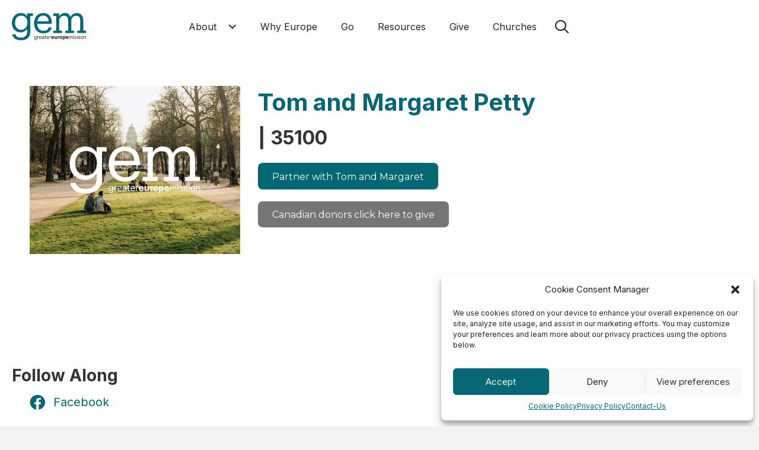

--- FILE ---
content_type: text/html; charset=UTF-8
request_url: https://gemission.org/give/35100/
body_size: 19999
content:
<!DOCTYPE html>
<html lang="en-US">
<head>
<meta charset="UTF-8" />
<meta name='viewport' content='width=device-width, initial-scale=1.0' />
<meta http-equiv='X-UA-Compatible' content='IE=edge' />
<link rel="profile" href="https://gmpg.org/xfn/11" />
<meta name='robots' content='noindex, follow' />

	<!-- This site is optimized with the Yoast SEO plugin v24.9 - https://yoast.com/wordpress/plugins/seo/ -->
	<title>Tom and Margaret Petty - Greater Europe Mission</title>
	<meta property="og:locale" content="en_US" />
	<meta property="og:type" content="article" />
	<meta property="og:title" content="Tom and Margaret Petty - Greater Europe Mission" />
	<meta property="og:description" content="35100,Margaret and Tom Petty" />
	<meta property="og:url" content="https://gemission.org/give/35100/" />
	<meta property="og:site_name" content="Greater Europe Mission" />
	<meta property="article:modified_time" content="2025-10-07T16:33:30+00:00" />
	<meta name="twitter:card" content="summary_large_image" />
	<script type="application/ld+json" class="yoast-schema-graph">{"@context":"https://schema.org","@graph":[{"@type":"WebPage","@id":"https://gemission.org/give/35100/","url":"https://gemission.org/give/35100/","name":"Tom and Margaret Petty - Greater Europe Mission","isPartOf":{"@id":"https://gemission.org/#website"},"datePublished":"2021-02-03T23:00:00+00:00","dateModified":"2025-10-07T16:33:30+00:00","breadcrumb":{"@id":"https://gemission.org/give/35100/#breadcrumb"},"inLanguage":"en-US","potentialAction":[{"@type":"ReadAction","target":["https://gemission.org/give/35100/"]}]},{"@type":"BreadcrumbList","@id":"https://gemission.org/give/35100/#breadcrumb","itemListElement":[{"@type":"ListItem","position":1,"name":"Home","item":"https://gemission.org/"},{"@type":"ListItem","position":2,"name":"Gives","item":"https://gemission.org/archive/"},{"@type":"ListItem","position":3,"name":"Tom and Margaret Petty"}]},{"@type":"WebSite","@id":"https://gemission.org/#website","url":"https://gemission.org/","name":"Greater Europe Mission","description":"To see Europe Transformed by Jesus.","potentialAction":[{"@type":"SearchAction","target":{"@type":"EntryPoint","urlTemplate":"https://gemission.org/?s={search_term_string}"},"query-input":{"@type":"PropertyValueSpecification","valueRequired":true,"valueName":"search_term_string"}}],"inLanguage":"en-US"}]}</script>
	<!-- / Yoast SEO plugin. -->


<link rel='dns-prefetch' href='//gemission.org' />
<link rel='dns-prefetch' href='//fonts.googleapis.com' />
<link rel='dns-prefetch' href='//www.googletagmanager.com' />
<link rel='dns-prefetch' href='//pagead2.googlesyndication.com' />
<link href='https://fonts.gstatic.com' crossorigin rel='preconnect' />
<link rel="alternate" type="application/rss+xml" title="Greater Europe Mission &raquo; Feed" href="https://gemission.org/feed/" />
<link rel="alternate" type="application/rss+xml" title="Greater Europe Mission &raquo; Comments Feed" href="https://gemission.org/comments/feed/" />
<link rel="alternate" type="application/rss+xml" title="Greater Europe Mission &raquo; Tom and Margaret Petty Comments Feed" href="https://gemission.org/give/35100/feed/" />
<link rel="alternate" title="oEmbed (JSON)" type="application/json+oembed" href="https://gemission.org/wp-json/oembed/1.0/embed?url=https%3A%2F%2Fgemission.org%2Fgive%2F35100%2F" />
<link rel="alternate" title="oEmbed (XML)" type="text/xml+oembed" href="https://gemission.org/wp-json/oembed/1.0/embed?url=https%3A%2F%2Fgemission.org%2Fgive%2F35100%2F&#038;format=xml" />
<link rel="preload" href="https://gemission.org/app/plugins/bb-plugin/fonts/fontawesome/5.15.4/webfonts/fa-brands-400.woff2" as="font" type="font/woff2" crossorigin="anonymous">
<link rel="preload" href="https://gemission.org/app/plugins/bb-plugin/fonts/fontawesome/5.15.4/webfonts/fa-solid-900.woff2" as="font" type="font/woff2" crossorigin="anonymous">
<link rel="preload" href="https://gemission.org/app/plugins/bb-plugin/fonts/fontawesome/5.15.4/webfonts/fa-regular-400.woff2" as="font" type="font/woff2" crossorigin="anonymous">
<style id='wp-img-auto-sizes-contain-inline-css'>
img:is([sizes=auto i],[sizes^="auto," i]){contain-intrinsic-size:3000px 1500px}
/*# sourceURL=wp-img-auto-sizes-contain-inline-css */
</style>
<style id='wp-emoji-styles-inline-css'>

	img.wp-smiley, img.emoji {
		display: inline !important;
		border: none !important;
		box-shadow: none !important;
		height: 1em !important;
		width: 1em !important;
		margin: 0 0.07em !important;
		vertical-align: -0.1em !important;
		background: none !important;
		padding: 0 !important;
	}
/*# sourceURL=wp-emoji-styles-inline-css */
</style>
<style id='wp-block-library-inline-css'>
:root{--wp-block-synced-color:#7a00df;--wp-block-synced-color--rgb:122,0,223;--wp-bound-block-color:var(--wp-block-synced-color);--wp-editor-canvas-background:#ddd;--wp-admin-theme-color:#007cba;--wp-admin-theme-color--rgb:0,124,186;--wp-admin-theme-color-darker-10:#006ba1;--wp-admin-theme-color-darker-10--rgb:0,107,160.5;--wp-admin-theme-color-darker-20:#005a87;--wp-admin-theme-color-darker-20--rgb:0,90,135;--wp-admin-border-width-focus:2px}@media (min-resolution:192dpi){:root{--wp-admin-border-width-focus:1.5px}}.wp-element-button{cursor:pointer}:root .has-very-light-gray-background-color{background-color:#eee}:root .has-very-dark-gray-background-color{background-color:#313131}:root .has-very-light-gray-color{color:#eee}:root .has-very-dark-gray-color{color:#313131}:root .has-vivid-green-cyan-to-vivid-cyan-blue-gradient-background{background:linear-gradient(135deg,#00d084,#0693e3)}:root .has-purple-crush-gradient-background{background:linear-gradient(135deg,#34e2e4,#4721fb 50%,#ab1dfe)}:root .has-hazy-dawn-gradient-background{background:linear-gradient(135deg,#faaca8,#dad0ec)}:root .has-subdued-olive-gradient-background{background:linear-gradient(135deg,#fafae1,#67a671)}:root .has-atomic-cream-gradient-background{background:linear-gradient(135deg,#fdd79a,#004a59)}:root .has-nightshade-gradient-background{background:linear-gradient(135deg,#330968,#31cdcf)}:root .has-midnight-gradient-background{background:linear-gradient(135deg,#020381,#2874fc)}:root{--wp--preset--font-size--normal:16px;--wp--preset--font-size--huge:42px}.has-regular-font-size{font-size:1em}.has-larger-font-size{font-size:2.625em}.has-normal-font-size{font-size:var(--wp--preset--font-size--normal)}.has-huge-font-size{font-size:var(--wp--preset--font-size--huge)}.has-text-align-center{text-align:center}.has-text-align-left{text-align:left}.has-text-align-right{text-align:right}.has-fit-text{white-space:nowrap!important}#end-resizable-editor-section{display:none}.aligncenter{clear:both}.items-justified-left{justify-content:flex-start}.items-justified-center{justify-content:center}.items-justified-right{justify-content:flex-end}.items-justified-space-between{justify-content:space-between}.screen-reader-text{border:0;clip-path:inset(50%);height:1px;margin:-1px;overflow:hidden;padding:0;position:absolute;width:1px;word-wrap:normal!important}.screen-reader-text:focus{background-color:#ddd;clip-path:none;color:#444;display:block;font-size:1em;height:auto;left:5px;line-height:normal;padding:15px 23px 14px;text-decoration:none;top:5px;width:auto;z-index:100000}html :where(.has-border-color){border-style:solid}html :where([style*=border-top-color]){border-top-style:solid}html :where([style*=border-right-color]){border-right-style:solid}html :where([style*=border-bottom-color]){border-bottom-style:solid}html :where([style*=border-left-color]){border-left-style:solid}html :where([style*=border-width]){border-style:solid}html :where([style*=border-top-width]){border-top-style:solid}html :where([style*=border-right-width]){border-right-style:solid}html :where([style*=border-bottom-width]){border-bottom-style:solid}html :where([style*=border-left-width]){border-left-style:solid}html :where(img[class*=wp-image-]){height:auto;max-width:100%}:where(figure){margin:0 0 1em}html :where(.is-position-sticky){--wp-admin--admin-bar--position-offset:var(--wp-admin--admin-bar--height,0px)}@media screen and (max-width:600px){html :where(.is-position-sticky){--wp-admin--admin-bar--position-offset:0px}}

/*# sourceURL=wp-block-library-inline-css */
</style><style id='global-styles-inline-css'>
:root{--wp--preset--aspect-ratio--square: 1;--wp--preset--aspect-ratio--4-3: 4/3;--wp--preset--aspect-ratio--3-4: 3/4;--wp--preset--aspect-ratio--3-2: 3/2;--wp--preset--aspect-ratio--2-3: 2/3;--wp--preset--aspect-ratio--16-9: 16/9;--wp--preset--aspect-ratio--9-16: 9/16;--wp--preset--color--black: #000000;--wp--preset--color--cyan-bluish-gray: #abb8c3;--wp--preset--color--white: #ffffff;--wp--preset--color--pale-pink: #f78da7;--wp--preset--color--vivid-red: #cf2e2e;--wp--preset--color--luminous-vivid-orange: #ff6900;--wp--preset--color--luminous-vivid-amber: #fcb900;--wp--preset--color--light-green-cyan: #7bdcb5;--wp--preset--color--vivid-green-cyan: #00d084;--wp--preset--color--pale-cyan-blue: #8ed1fc;--wp--preset--color--vivid-cyan-blue: #0693e3;--wp--preset--color--vivid-purple: #9b51e0;--wp--preset--color--fl-heading-text: #333333;--wp--preset--color--fl-body-bg: #f2f2f2;--wp--preset--color--fl-body-text: #757575;--wp--preset--color--fl-accent: #fd6f06;--wp--preset--color--fl-accent-hover: #a34500;--wp--preset--color--fl-topbar-bg: #ffffff;--wp--preset--color--fl-topbar-text: #000000;--wp--preset--color--fl-topbar-link: #2b7bb9;--wp--preset--color--fl-topbar-hover: #2b7bb9;--wp--preset--color--fl-header-bg: #ffffff;--wp--preset--color--fl-header-text: #000000;--wp--preset--color--fl-header-link: #2b7bb9;--wp--preset--color--fl-header-hover: #2b7bb9;--wp--preset--color--fl-nav-bg: #ffffff;--wp--preset--color--fl-nav-link: #2b7bb9;--wp--preset--color--fl-nav-hover: #2b7bb9;--wp--preset--color--fl-content-bg: #ffffff;--wp--preset--color--fl-footer-widgets-bg: #ffffff;--wp--preset--color--fl-footer-widgets-text: #000000;--wp--preset--color--fl-footer-widgets-link: #2b7bb9;--wp--preset--color--fl-footer-widgets-hover: #2b7bb9;--wp--preset--color--fl-footer-bg: #ffffff;--wp--preset--color--fl-footer-text: #000000;--wp--preset--color--fl-footer-link: #2b7bb9;--wp--preset--color--fl-footer-hover: #2b7bb9;--wp--preset--gradient--vivid-cyan-blue-to-vivid-purple: linear-gradient(135deg,rgb(6,147,227) 0%,rgb(155,81,224) 100%);--wp--preset--gradient--light-green-cyan-to-vivid-green-cyan: linear-gradient(135deg,rgb(122,220,180) 0%,rgb(0,208,130) 100%);--wp--preset--gradient--luminous-vivid-amber-to-luminous-vivid-orange: linear-gradient(135deg,rgb(252,185,0) 0%,rgb(255,105,0) 100%);--wp--preset--gradient--luminous-vivid-orange-to-vivid-red: linear-gradient(135deg,rgb(255,105,0) 0%,rgb(207,46,46) 100%);--wp--preset--gradient--very-light-gray-to-cyan-bluish-gray: linear-gradient(135deg,rgb(238,238,238) 0%,rgb(169,184,195) 100%);--wp--preset--gradient--cool-to-warm-spectrum: linear-gradient(135deg,rgb(74,234,220) 0%,rgb(151,120,209) 20%,rgb(207,42,186) 40%,rgb(238,44,130) 60%,rgb(251,105,98) 80%,rgb(254,248,76) 100%);--wp--preset--gradient--blush-light-purple: linear-gradient(135deg,rgb(255,206,236) 0%,rgb(152,150,240) 100%);--wp--preset--gradient--blush-bordeaux: linear-gradient(135deg,rgb(254,205,165) 0%,rgb(254,45,45) 50%,rgb(107,0,62) 100%);--wp--preset--gradient--luminous-dusk: linear-gradient(135deg,rgb(255,203,112) 0%,rgb(199,81,192) 50%,rgb(65,88,208) 100%);--wp--preset--gradient--pale-ocean: linear-gradient(135deg,rgb(255,245,203) 0%,rgb(182,227,212) 50%,rgb(51,167,181) 100%);--wp--preset--gradient--electric-grass: linear-gradient(135deg,rgb(202,248,128) 0%,rgb(113,206,126) 100%);--wp--preset--gradient--midnight: linear-gradient(135deg,rgb(2,3,129) 0%,rgb(40,116,252) 100%);--wp--preset--font-size--small: 13px;--wp--preset--font-size--medium: 20px;--wp--preset--font-size--large: 36px;--wp--preset--font-size--x-large: 42px;--wp--preset--spacing--20: 0.44rem;--wp--preset--spacing--30: 0.67rem;--wp--preset--spacing--40: 1rem;--wp--preset--spacing--50: 1.5rem;--wp--preset--spacing--60: 2.25rem;--wp--preset--spacing--70: 3.38rem;--wp--preset--spacing--80: 5.06rem;--wp--preset--shadow--natural: 6px 6px 9px rgba(0, 0, 0, 0.2);--wp--preset--shadow--deep: 12px 12px 50px rgba(0, 0, 0, 0.4);--wp--preset--shadow--sharp: 6px 6px 0px rgba(0, 0, 0, 0.2);--wp--preset--shadow--outlined: 6px 6px 0px -3px rgb(255, 255, 255), 6px 6px rgb(0, 0, 0);--wp--preset--shadow--crisp: 6px 6px 0px rgb(0, 0, 0);}:where(.is-layout-flex){gap: 0.5em;}:where(.is-layout-grid){gap: 0.5em;}body .is-layout-flex{display: flex;}.is-layout-flex{flex-wrap: wrap;align-items: center;}.is-layout-flex > :is(*, div){margin: 0;}body .is-layout-grid{display: grid;}.is-layout-grid > :is(*, div){margin: 0;}:where(.wp-block-columns.is-layout-flex){gap: 2em;}:where(.wp-block-columns.is-layout-grid){gap: 2em;}:where(.wp-block-post-template.is-layout-flex){gap: 1.25em;}:where(.wp-block-post-template.is-layout-grid){gap: 1.25em;}.has-black-color{color: var(--wp--preset--color--black) !important;}.has-cyan-bluish-gray-color{color: var(--wp--preset--color--cyan-bluish-gray) !important;}.has-white-color{color: var(--wp--preset--color--white) !important;}.has-pale-pink-color{color: var(--wp--preset--color--pale-pink) !important;}.has-vivid-red-color{color: var(--wp--preset--color--vivid-red) !important;}.has-luminous-vivid-orange-color{color: var(--wp--preset--color--luminous-vivid-orange) !important;}.has-luminous-vivid-amber-color{color: var(--wp--preset--color--luminous-vivid-amber) !important;}.has-light-green-cyan-color{color: var(--wp--preset--color--light-green-cyan) !important;}.has-vivid-green-cyan-color{color: var(--wp--preset--color--vivid-green-cyan) !important;}.has-pale-cyan-blue-color{color: var(--wp--preset--color--pale-cyan-blue) !important;}.has-vivid-cyan-blue-color{color: var(--wp--preset--color--vivid-cyan-blue) !important;}.has-vivid-purple-color{color: var(--wp--preset--color--vivid-purple) !important;}.has-black-background-color{background-color: var(--wp--preset--color--black) !important;}.has-cyan-bluish-gray-background-color{background-color: var(--wp--preset--color--cyan-bluish-gray) !important;}.has-white-background-color{background-color: var(--wp--preset--color--white) !important;}.has-pale-pink-background-color{background-color: var(--wp--preset--color--pale-pink) !important;}.has-vivid-red-background-color{background-color: var(--wp--preset--color--vivid-red) !important;}.has-luminous-vivid-orange-background-color{background-color: var(--wp--preset--color--luminous-vivid-orange) !important;}.has-luminous-vivid-amber-background-color{background-color: var(--wp--preset--color--luminous-vivid-amber) !important;}.has-light-green-cyan-background-color{background-color: var(--wp--preset--color--light-green-cyan) !important;}.has-vivid-green-cyan-background-color{background-color: var(--wp--preset--color--vivid-green-cyan) !important;}.has-pale-cyan-blue-background-color{background-color: var(--wp--preset--color--pale-cyan-blue) !important;}.has-vivid-cyan-blue-background-color{background-color: var(--wp--preset--color--vivid-cyan-blue) !important;}.has-vivid-purple-background-color{background-color: var(--wp--preset--color--vivid-purple) !important;}.has-black-border-color{border-color: var(--wp--preset--color--black) !important;}.has-cyan-bluish-gray-border-color{border-color: var(--wp--preset--color--cyan-bluish-gray) !important;}.has-white-border-color{border-color: var(--wp--preset--color--white) !important;}.has-pale-pink-border-color{border-color: var(--wp--preset--color--pale-pink) !important;}.has-vivid-red-border-color{border-color: var(--wp--preset--color--vivid-red) !important;}.has-luminous-vivid-orange-border-color{border-color: var(--wp--preset--color--luminous-vivid-orange) !important;}.has-luminous-vivid-amber-border-color{border-color: var(--wp--preset--color--luminous-vivid-amber) !important;}.has-light-green-cyan-border-color{border-color: var(--wp--preset--color--light-green-cyan) !important;}.has-vivid-green-cyan-border-color{border-color: var(--wp--preset--color--vivid-green-cyan) !important;}.has-pale-cyan-blue-border-color{border-color: var(--wp--preset--color--pale-cyan-blue) !important;}.has-vivid-cyan-blue-border-color{border-color: var(--wp--preset--color--vivid-cyan-blue) !important;}.has-vivid-purple-border-color{border-color: var(--wp--preset--color--vivid-purple) !important;}.has-vivid-cyan-blue-to-vivid-purple-gradient-background{background: var(--wp--preset--gradient--vivid-cyan-blue-to-vivid-purple) !important;}.has-light-green-cyan-to-vivid-green-cyan-gradient-background{background: var(--wp--preset--gradient--light-green-cyan-to-vivid-green-cyan) !important;}.has-luminous-vivid-amber-to-luminous-vivid-orange-gradient-background{background: var(--wp--preset--gradient--luminous-vivid-amber-to-luminous-vivid-orange) !important;}.has-luminous-vivid-orange-to-vivid-red-gradient-background{background: var(--wp--preset--gradient--luminous-vivid-orange-to-vivid-red) !important;}.has-very-light-gray-to-cyan-bluish-gray-gradient-background{background: var(--wp--preset--gradient--very-light-gray-to-cyan-bluish-gray) !important;}.has-cool-to-warm-spectrum-gradient-background{background: var(--wp--preset--gradient--cool-to-warm-spectrum) !important;}.has-blush-light-purple-gradient-background{background: var(--wp--preset--gradient--blush-light-purple) !important;}.has-blush-bordeaux-gradient-background{background: var(--wp--preset--gradient--blush-bordeaux) !important;}.has-luminous-dusk-gradient-background{background: var(--wp--preset--gradient--luminous-dusk) !important;}.has-pale-ocean-gradient-background{background: var(--wp--preset--gradient--pale-ocean) !important;}.has-electric-grass-gradient-background{background: var(--wp--preset--gradient--electric-grass) !important;}.has-midnight-gradient-background{background: var(--wp--preset--gradient--midnight) !important;}.has-small-font-size{font-size: var(--wp--preset--font-size--small) !important;}.has-medium-font-size{font-size: var(--wp--preset--font-size--medium) !important;}.has-large-font-size{font-size: var(--wp--preset--font-size--large) !important;}.has-x-large-font-size{font-size: var(--wp--preset--font-size--x-large) !important;}
/*# sourceURL=global-styles-inline-css */
</style>

<style id='classic-theme-styles-inline-css'>
/*! This file is auto-generated */
.wp-block-button__link{color:#fff;background-color:#32373c;border-radius:9999px;box-shadow:none;text-decoration:none;padding:calc(.667em + 2px) calc(1.333em + 2px);font-size:1.125em}.wp-block-file__button{background:#32373c;color:#fff;text-decoration:none}
/*# sourceURL=/wp-includes/css/classic-themes.min.css */
</style>
<link rel='stylesheet' id='conditional-elements-css' href='https://gemission.org/app/plugins/bb-conditional-elements/css/conditional-elements.css?ver=6.9' media='all' />
<style id='dominant-color-styles-inline-css'>
img[data-dominant-color]:not(.has-transparency) { background-color: var(--dominant-color); }
/*# sourceURL=dominant-color-styles-inline-css */
</style>
<link rel='stylesheet' id='cmplz-general-css' href='https://gemission.org/app/plugins/complianz-gdpr/assets/css/cookieblocker.min.css?ver=1741710170' media='all' />
<link rel='stylesheet' id='ivory-search-styles-css' href='https://gemission.org/app/plugins/add-search-to-menu/public/css/ivory-search.min.css?ver=5.5.9' media='all' />
<link rel='stylesheet' id='font-awesome-5-css' href='https://gemission.org/app/plugins/bb-plugin/fonts/fontawesome/5.15.4/css/all.min.css?ver=2.9.0.3' media='all' />
<link rel='stylesheet' id='ultimate-icons-css' href='https://gemission.org/app/uploads/bb-plugin/icons/ultimate-icons/style.css?ver=2.9.0.3' media='all' />
<link rel='stylesheet' id='fl-builder-layout-bundle-2125586f6b2aad3f3cec3651a4f02908-css' href='https://gemission.org/app/uploads/bb-plugin/cache/2125586f6b2aad3f3cec3651a4f02908-layout-bundle.css?ver=2.9.0.3-1.5.0.2' media='all' />
<link rel='stylesheet' id='jquery-magnificpopup-css' href='https://gemission.org/app/plugins/bb-plugin/css/jquery.magnificpopup.min.css?ver=2.9.0.3' media='all' />
<link rel='stylesheet' id='base-css' href='https://gemission.org/app/themes/bb-theme/css/base.min.css?ver=1.7.15.2' media='all' />
<link rel='stylesheet' id='fl-automator-skin-css' href='https://gemission.org/app/uploads/bb-theme/skin-691df75aea52a.css?ver=1.7.15.2' media='all' />
<link rel='stylesheet' id='fl-child-theme-css' href='https://gemission.org/app/themes/gemtheme/style.css?ver=6.9' media='all' />
<link rel='stylesheet' id='pp-animate-css' href='https://gemission.org/app/plugins/bb-powerpack/assets/css/animate.min.css?ver=3.5.1' media='all' />
<link rel='stylesheet' id='fl-builder-google-fonts-0df060ec027392acb09a2095daa993c2-css' href='//fonts.googleapis.com/css?family=Inter%3A300%2C400%2C700%2C700%2C400%7CMontserrat%3A400&#038;ver=6.9' media='all' />
<script src="https://gemission.org/wp/wp-includes/js/jquery/jquery.min.js?ver=3.7.1" id="jquery-core-js"></script>
<script src="https://gemission.org/wp/wp-includes/js/jquery/jquery-migrate.min.js?ver=3.4.1" id="jquery-migrate-js"></script>
<script src="https://gemission.org/app/plugins/bb-conditional-elements/js/conditional-elements.js?ver=6.9" id="conditional-elements-js"></script>
<script src="https://gemission.org/app/plugins/bb-powerpack/assets/js/jquery.cookie.min.js?ver=1.4.1" id="jquery-cookie-js"></script>
<link rel="https://api.w.org/" href="https://gemission.org/wp-json/" /><link rel="alternate" title="JSON" type="application/json" href="https://gemission.org/wp-json/wp/v2/give/6674" /><link rel="EditURI" type="application/rsd+xml" title="RSD" href="https://gemission.org/wp/xmlrpc.php?rsd" />
<meta name="generator" content="WordPress 6.9" />
<link rel='shortlink' href='https://gemission.org/?p=6674' />
<meta name="generator" content="auto-sizes 1.7.0">
		<script>
			var bb_powerpack = {
				version: '2.40.1.4',
				getAjaxUrl: function() { return atob( 'aHR0cHM6Ly9nZW1pc3Npb24ub3JnL3dwL3dwLWFkbWluL2FkbWluLWFqYXgucGhw' ); },
				callback: function() {},
				search_term: '',
				current_page: 'https://gemission.org/give/35100/',
				conditionals: {
					is_front_page: false,
					is_home: false,
					is_archive: false,
					is_tax: false,
										is_author: false,
					current_author: false,
					is_search: false,
									}
			};
		</script>
		<meta name="generator" content="dominant-color-images 1.2.0">
<meta name="generator" content="Site Kit by Google 1.151.0" /><meta name="generator" content="performant-translations 1.2.0">
<meta name="generator" content="webp-uploads 2.5.1">
			<style>.cmplz-hidden {
					display: none !important;
				}</style><link rel="pingback" href="https://gemission.org/wp/xmlrpc.php">
<meta name="generator" content="speculation-rules 1.5.0">

<!-- Google AdSense meta tags added by Site Kit -->
<meta name="google-adsense-platform-account" content="ca-host-pub-2644536267352236">
<meta name="google-adsense-platform-domain" content="sitekit.withgoogle.com">
<!-- End Google AdSense meta tags added by Site Kit -->

<!-- Google AdSense snippet added by Site Kit -->
<script async src="https://pagead2.googlesyndication.com/pagead/js/adsbygoogle.js?client=ca-pub-6930384279999139&amp;host=ca-host-pub-2644536267352236" crossorigin="anonymous"></script>

<!-- End Google AdSense snippet added by Site Kit -->
<link rel="icon" href="https://gemission.org/app/uploads/2023/12/cropped-GEM-Icon-No-Payoff-32x32.png" sizes="32x32" />
<link rel="icon" href="https://gemission.org/app/uploads/2023/12/cropped-GEM-Icon-No-Payoff-192x192.png" sizes="192x192" />
<link rel="apple-touch-icon" href="https://gemission.org/app/uploads/2023/12/cropped-GEM-Icon-No-Payoff-180x180.png" />
<meta name="msapplication-TileImage" content="https://gemission.org/app/uploads/2023/12/cropped-GEM-Icon-No-Payoff-270x270.png" />
		<style id="wp-custom-css">
			/* CSS code to add slide-in animation to the Beaver Builder menu */

/* Keyframes for slide-in animation */
@keyframes slideInFromLeft {
    0% {
        transform: translateX(-100%);
        opacity: 0;
    }
    100% {
        transform: translateX(0);
        opacity: 1;
    }
}

/* Apply the animation to each top-level menu item */
#menu-main-menu > li {
    animation: slideInFromLeft 0.5s ease-out forwards;
}

/* Delay the animation for each menu item */
#menu-item-62 { animation-delay: 0.1s; }
#menu-item-61 { animation-delay: 0.2s; }
#menu-item-60 { animation-delay: 0.3s; }
#menu-item-59 { animation-delay: 0.4s; }
#menu-item-58 { animation-delay: 0.5s; }

/* CSS code to add animation to the dropdown of a Beaver Builder menu */

/* Keyframes for a simple fade-in animation */
@keyframes fadeInDropdown {
    from { opacity: 0; transform: translateY(-20px); }
    to { opacity: 1; transform: translateY(0); }
}

/* Apply the animation to the dropdown menu */
.sub-menu {
    opacity: 0; /* Initially hide the dropdown */
    animation: fadeInDropdown 0.5s ease forwards;
    transform-origin: top center;
}

/* Enable the animation when the submenu is visible */
.menu-item:hover > .sub-menu {
    display: block;
    opacity: 1; /* Make sure the submenu is visible when hovered */
}

.uabb-post-category {
    /*margin-bottom: 10px;*/
    color: white;
    font-size: 12px;
    padding: 20px 0;
    text-align: left;
    margin: 0;
}
.uabb-post-category a {
    color: white;
}

.custom-post-wrapper {
    position: relative;
    overflow: hidden;
}
.custom-post-link-wrapper {
    display: block;
}
.custom-post-background {
    height: 300px; /* Adjust the height as needed */
    background-size: cover;
    background-position: center;
    color: white;
    text-align: center;
    padding: 20px; /* Adjust padding as needed */
    display: flex;
    flex-direction: column;
    justify-content: flex-end;
    box-shadow: inset 0 0 0 2000px rgba(40, 70, 40, 0.45);
}

/* Change the color of .uabb-post-heading when .custom-post-background is hovered */
.custom-post-background:hover .uabb-post-heading {
    color: #FD6F06; /* Change the text color on hover */
}

.custom-post-background a {
    text-decoration: none; /* Remove underline from the link */
}

.uabb-post-heading {
    /*position: absolute;*/
    bottom: 0;
    left: 0;
    width: 100%;
    margin: 0;
    padding: 0 20px; /* Adjust padding as needed */
    color: white;
    text-align: left;
}

.uabb-post-meta,
.uabb-blog-posts-description,
.uabb-read-more-text,
.uabb-post-meta span {
    display: none;
}

.pp-modal .pp-modal-content {
  max-height: 90vh;
  height: 90vh !important;
}

/* Style Ivory Search Inputs */
form.is-search-form.is-form-style.is-form-style-3.is-ajax-search {
    border-radius: 4px;
    overflow: hidden;
    display: flex;
}

.is-form-style input.is-search-input {
  padding: 12px !important;
  font-family: Inter, sans-serif;
  font-weight: 300;
  font-size: 16px !important;
  height: 100%;
  width: 100%;
}

button.is-search-submit {
    height: 46px !important;
}

span.is-search-icon {
    padding: 0 !important;
    height: 100%;
    display: flex !important;
    align-items: center;
    justify-content: center;
}

/* Utility class for hard to see beaver builder elements */
.fl-builder-edit .fl-builder-edit-view-only {
    display: block !important; 
}

/* Mautic Forms */
dialog .mauticform_wrapper {
  margin-top: 30px;
}

.mauticform-page-wrapper {
  display: flex;
  flex-wrap: wrap;
  gap: 20px;
}

.mauticform-row {
  flex-basis: 100%;
  width: 100%;
  max-width: unset;
}

.mauticform-row label {
	font-weight: 500;
	margin-top: 10px
}

input.mauticform-input {
  display: inline-block;
  width: 100%;
/*   max-width: 500px; */
  height: 40px;
  padding: 9px 10px;
  font-family: "Helvetica Neue",Helvetica,Arial,sans-serif;
  font-size: 16px;
  font-weight: normal;
  line-height: 22px;
  color: #33475b;
  border: 1px solid #cbd6e2;
  box-sizing: border-box;
  -webkit-border-radius: 3px;
  -moz-border-radius: 3px;
  -ms-border-radius: 3px;
  border-radius: 3px;
}

button.mauticform-button {
  font-family: "Helvetica Neue",Helvetica,Arial,sans-serif;
  margin: 0;
  cursor: pointer;
  display: inline-block;
  font-weight: 700;
  line-height: 12px;
  position: relative;
  text-align: center;
  transition: all .15s linear;
  background-color: #FD6F04;
  border-color: #ff7a59;
  color: #fff;
  border-radius: 3px;
  border-style: solid;
  border-width: 1px;
  font-size: 14px;
  padding: 12px 24px;
}

input.mauticform-input:hover, 
button.mauticform-button:hover,
input.mauticform-input:focus, 
button.mauticform-button:focus{
box-shadow: 0 0 0 2px #ffffff, 0 0 0 4px #016975;
}

.mauticform-row.inline-row {
  flex-basis: unset;
  width: unset;
  flex-grow: 3;
}

.mauticform-row.minimize {
  flex: 0 1 128px;
}

.mauticform-select {
  position: relative;
}

.mauticform-select:after {
  content: "\27E9";
  position: absolute;
  font-size: 0px;
  transform: rotate(90deg);
  font-weight: 900;
  scale: 2 3;
  right: 18px;
  bottom: 9px;
  color: #86a0bb;
}

.mauticform-select select {
  width: 100%;
  height: 65px;
  border-radius: 3px;
  border-color: #CBD6E2;
  background: #FCFCFC;
	position: relative;
	appearance: none;
	padding: 0 10px;
}

.fl-builder-edit-view-only {
    display: none;
}
/* End Mautic Forms */		</style>
					<style type="text/css">
						#is-ajax-search-result-10055 a,
                #is-ajax-search-details-10055 a:not(.button) {
					color: #fd6f07 !important;
				}
                #is-ajax-search-details-10055 .is-ajax-woocommerce-actions a.button {
                	background-color: #fd6f07 !important;
                }
                        				#is-ajax-search-result-10055 .is-ajax-search-post,
				#is-ajax-search-details-10055 .is-ajax-search-post-details {
				    border-color: #ffffff !important;
				}
                #is-ajax-search-result-10055,
                #is-ajax-search-details-10055 {
                    background-color: #ffffff !important;
                }
						</style>
					<style type="text/css">
					.is-form-id-10052 .is-search-input::-webkit-input-placeholder {
			    color: #59948f !important;
			}
			.is-form-id-10052 .is-search-input:-moz-placeholder {
			    color: #59948f !important;
			    opacity: 1;
			}
			.is-form-id-10052 .is-search-input::-moz-placeholder {
			    color: #59948f !important;
			    opacity: 1;
			}
			.is-form-id-10052 .is-search-input:-ms-input-placeholder {
			    color: #59948f !important;
			}
                        			.is-form-style-1.is-form-id-10052 .is-search-input:focus,
			.is-form-style-1.is-form-id-10052 .is-search-input:hover,
			.is-form-style-1.is-form-id-10052 .is-search-input,
			.is-form-style-2.is-form-id-10052 .is-search-input:focus,
			.is-form-style-2.is-form-id-10052 .is-search-input:hover,
			.is-form-style-2.is-form-id-10052 .is-search-input,
			.is-form-style-3.is-form-id-10052 .is-search-input:focus,
			.is-form-style-3.is-form-id-10052 .is-search-input:hover,
			.is-form-style-3.is-form-id-10052 .is-search-input,
			.is-form-id-10052 .is-search-input:focus,
			.is-form-id-10052 .is-search-input:hover,
			.is-form-id-10052 .is-search-input {
                                color: #59948f !important;                                border-color: #e6e6e6 !important;                                			}
                        			</style>
					<style type="text/css">
						#is-ajax-search-result-10048 a,
                #is-ajax-search-details-10048 a:not(.button) {
					color: #fd6f07 !important;
				}
                #is-ajax-search-details-10048 .is-ajax-woocommerce-actions a.button {
                	background-color: #fd6f07 !important;
                }
                        				#is-ajax-search-result-10048 .is-ajax-search-post,
				#is-ajax-search-details-10048 .is-ajax-search-post-details {
				    border-color: #ffffff !important;
				}
                #is-ajax-search-result-10048,
                #is-ajax-search-details-10048 {
                    background-color: #ffffff !important;
                }
						</style>
		<!-- Google tag (gtag.js) -->

<script async src="https://www.googletagmanager.com/gtag/js?id=G-NJGJLZ6JCL"></script>

<script>

window.dataLayer = window.dataLayer || [];

function gtag(){dataLayer.push(arguments);}

gtag('js', new Date());



gtag('config', 'G-NJGJLZ6JCL');

</script>

<!-- Google Tag Manager -->

<script>(function(w,d,s,l,i){w[l]=w[l]||[];w[l].push({'gtm.start':

new Date().getTime(),event:'gtm.js'});var f=d.getElementsByTagName(s)[0],

j=d.createElement(s),dl=l!='dataLayer'?'&l='+l:'';j.async=true;j.src=

'https://www.googletagmanager.com/gtm.js?id='+i+dl;f.parentNode.insertBefore(j,f);

})(window,document,'script','dataLayer','GTM-NWLGQ3B');</script>

<!-- End Google Tag Manager -->
</head>
<body class="wp-singular give-template-default single single-give postid-6674 wp-theme-bb-theme wp-child-theme-gemtheme fl-builder-2-9-0-3 fl-themer-1-5-0-2 fl-theme-1-7-15-2 bb-theme fl-theme-builder-singular fl-theme-builder-singular-missionary-posts fl-theme-builder-part fl-theme-builder-part-us-banner fl-theme-builder-header fl-theme-builder-header-header-transparent-copy fl-theme-builder-footer fl-theme-builder-footer-footer fl-framework-base fl-preset-default fl-full-width fl-search-active" itemscope="itemscope" itemtype="https://schema.org/WebPage">
<a aria-label="Skip to content" class="fl-screen-reader-text" href="#fl-main-content">Skip to content</a><div class="fl-page">
	<div class="fl-builder-content fl-builder-content-9697 fl-builder-global-templates-locked" data-post-id="9697" data-type="part"><div class="fl-row fl-row-full-width fl-row-bg-color fl-node-n1pojmv7ecst fl-row-default-height fl-row-align-center" data-node="n1pojmv7ecst" bt_location_type="countrycode" bt_location_condition="equals" bt_location_name="CA" bt_default_visibility="hide" bt_display_action="show">
	<div class="fl-row-content-wrap">
		<div class="uabb-row-separator uabb-top-row-separator" >
</div>
						<div class="fl-row-content fl-row-full-width fl-node-content">
		
<div class="fl-col-group fl-node-fzm40bp75wlh" data-node="fzm40bp75wlh">
			<div class="fl-col fl-node-churk7liy9ot fl-col-bg-color" data-node="churk7liy9ot">
	<div class="fl-col-content fl-node-content"><div class="fl-module fl-module-html fl-node-tvxjf0wqh5io" data-node="tvxjf0wqh5io">
	<div class="fl-module-content fl-node-content">
		<div class="fl-html">
	<div id="custom-banner" style="padding: 20px; background-color: #F2F2F2; text-align: center; position: relative;">
    <p>You are currently on the GEM US site.</p>
    <p>If you would like to visit our GEM Canada site, <a href="https://gemission.ca/">please click here.</a></p>
    <a href="#" id="close-banner" style="position: absolute; right: 10px; top: 10px; font-size: 24px; text-decoration: none;">&times;</a>
</div>
</div>
	</div>
</div>
</div>
</div>
	</div>
		</div>
	</div>
</div>
</div><div class="uabb-js-breakpoint" style="display: none;"></div><div class="fl-builder-content fl-builder-content-776 fl-builder-global-templates-locked" data-post-id="776" data-type="part"><div class="fl-row fl-row-full-width fl-row-bg-color fl-node-nuwmziftg8bs fl-row-default-height fl-row-align-center" data-node="nuwmziftg8bs" bt_location_type="countrycode" bt_location_condition="contains" bt_location_name="EU,UK" bt_default_visibility="hide" bt_display_action="show">
	<div class="fl-row-content-wrap">
		<div class="uabb-row-separator uabb-top-row-separator" >
</div>
						<div class="fl-row-content fl-row-full-width fl-node-content">
		
<div class="fl-col-group fl-node-gtv4pxcal8u0" data-node="gtv4pxcal8u0">
			<div class="fl-col fl-node-m4skyudnxh05 fl-col-bg-color" data-node="m4skyudnxh05">
	<div class="fl-col-content fl-node-content"><div class="fl-module fl-module-html fl-node-fzsqyp3udva5" data-node="fzsqyp3udva5">
	<div class="fl-module-content fl-node-content">
		<div class="fl-html">
	<div id="custom-banner" style="padding: 20px; background-color: #F2F2F2; text-align: center; position: relative;">
    <p>You are currently on the GEM US site.</p>
    <p>If you would like to visit our international site, <a href="https://gemission.com/">please click here.</a></p>
    <a href="#" id="close-banner" style="position: absolute; right: 10px; top: 10px; font-size: 24px; text-decoration: none;">&times;</a>
</div>
</div>
	</div>
</div>
</div>
</div>
	</div>
		</div>
	</div>
</div>
</div><div class="uabb-js-breakpoint" style="display: none;"></div><header class="fl-builder-content fl-builder-content-10023 fl-builder-global-templates-locked" data-post-id="10023" data-type="header" data-sticky="0" data-sticky-on="" data-sticky-breakpoint="medium" data-shrink="1" data-overlay="0" data-overlay-bg="transparent" data-shrink-image-height="50px" role="banner" itemscope="itemscope" itemtype="http://schema.org/WPHeader"><div class="fl-row fl-row-full-width fl-row-bg-color fl-node-pbt42gsfyui6 fl-row-default-height fl-row-align-center custom-flex-container" data-node="pbt42gsfyui6">
	<div class="fl-row-content-wrap">
		<div class="uabb-row-separator uabb-top-row-separator" >
</div>
						<div class="fl-row-content fl-row-fixed-width fl-node-content">
		
<div class="fl-col-group fl-node-h5k2j4830nyl fl-col-group-equal-height fl-col-group-align-center fl-col-group-custom-width" data-node="h5k2j4830nyl">
			<div class="fl-col fl-node-enxjl19tuqof fl-col-bg-color fl-col-small fl-col-small-custom-width" data-node="enxjl19tuqof">
	<div class="fl-col-content fl-node-content"><div class="fl-module fl-module-photo fl-node-82mnxpqei1l7" data-node="82mnxpqei1l7">
	<div class="fl-module-content fl-node-content">
		<div class="fl-photo fl-photo-align-left" itemscope itemtype="https://schema.org/ImageObject">
	<div class="fl-photo-content fl-photo-img-svg">
				<a href="https://gemission.org/home/" target="_self" itemprop="url">
				<img decoding="async" class="fl-photo-img wp-image-166 size-full" src="https://gemission.org/app/uploads/2023/11/GEM-Colour-Logo.svg" alt="Greater Europe Mission" itemprop="image" title="Greater Europe Mission logo"  data-no-lazy="1" />
				</a>
					</div>
	</div>
	</div>
</div>
</div>
</div>
			<div class="fl-col fl-node-qrbhn5pvfy1d fl-col-bg-color fl-col-small-custom-width" data-node="qrbhn5pvfy1d">
	<div class="fl-col-content fl-node-content"><div  class="fl-module fl-module-box fl-node-5tlyoenqm7if" data-node="5tlyoenqm7if">
	<div class="fl-module fl-module-pp-advanced-menu fl-node-7jdpzgm6nrv5" data-node="7jdpzgm6nrv5">
	<div class="fl-module-content fl-node-content">
					<div class="pp-advanced-menu-mobile">
			<button class="pp-advanced-menu-mobile-toggle hamburger" tabindex="0" aria-label="Menu" aria-expanded="false">
				<div class="pp-hamburger"><div class="pp-hamburger-box"><div class="pp-hamburger-inner"></div></div></div>			</button>
			</div>
			<div class="pp-advanced-menu pp-advanced-menu-accordion-collapse pp-menu-default pp-menu-align-right pp-menu-position-below">
   	   	<div class="pp-clear"></div>
	<nav class="pp-menu-nav" aria-label="Menu" itemscope="itemscope" itemtype="https://schema.org/SiteNavigationElement">
		<ul id="menu-main-menu" class="menu pp-advanced-menu-horizontal pp-toggle-arrows"><li id="menu-item-62" class="menu-item menu-item-type-post_type menu-item-object-page menu-item-has-children pp-has-submenu"><div class="pp-has-submenu-container"><a href="https://gemission.org/about/"><span class="menu-item-text">About<span class="pp-menu-toggle" tabindex="0" aria-expanded="false" aria-label="About: submenu" role="button"></span></span></a></div><ul class="sub-menu">	<li id="menu-item-1421" class="menu-item menu-item-type-post_type menu-item-object-page"><a href="https://gemission.org/about/"><span class="menu-item-text">Mission and values</span></a></li>	<li id="menu-item-63" class="menu-item menu-item-type-post_type menu-item-object-page"><a href="https://gemission.org/about/discipleship-ministries/"><span class="menu-item-text">Discipleship and ministries</span></a></li>	<li id="menu-item-64" class="menu-item menu-item-type-post_type menu-item-object-page"><a href="https://gemission.org/about/leadership/"><span class="menu-item-text">Leadership</span></a></li>	<li id="menu-item-8939" class="menu-item menu-item-type-post_type menu-item-object-page"><a href="https://gemission.org/about/history/"><span class="menu-item-text">History</span></a></li></ul></li><li id="menu-item-61" class="menu-item menu-item-type-post_type menu-item-object-page"><a href="https://gemission.org/why-europe/"><span class="menu-item-text">Why Europe</span></a></li><li id="menu-item-1423" class="menu-item menu-item-type-post_type menu-item-object-page"><a href="https://gemission.org/go/"><span class="menu-item-text">Go</span></a></li><li id="menu-item-59" class="menu-item menu-item-type-post_type menu-item-object-page"><a href="https://gemission.org/resources/"><span class="menu-item-text">Resources</span></a></li><li id="menu-item-58" class="menu-item menu-item-type-post_type menu-item-object-page"><a href="https://gemission.org/give/"><span class="menu-item-text">Give</span></a></li><li id="menu-item-1424" class="menu-item menu-item-type-post_type menu-item-object-page"><a href="https://gemission.org/churches/"><span class="menu-item-text">Churches</span></a></li></ul>	</nav>
</div>
<script type="text/html" id="pp-menu-7jdpzgm6nrv5"><div class="pp-advanced-menu pp-advanced-menu-accordion-collapse full-screen pp-menu-position-below">
	<div class="pp-clear"></div>
	<nav class="pp-menu-nav pp-menu-overlay pp-overlay-fade" aria-label="Menu" itemscope="itemscope" itemtype="https://schema.org/SiteNavigationElement">
		<div class="pp-menu-close-btn"></div>
		<ul id="menu-main-menu-1" class="menu pp-advanced-menu-horizontal pp-toggle-arrows"><li id="menu-item-62" class="menu-item menu-item-type-post_type menu-item-object-page menu-item-has-children pp-has-submenu"><div class="pp-has-submenu-container"><a href="https://gemission.org/about/"><span class="menu-item-text">About<span class="pp-menu-toggle" tabindex="0" aria-expanded="false" aria-label="About: submenu" role="button"></span></span></a></div><ul class="sub-menu">	<li id="menu-item-1421" class="menu-item menu-item-type-post_type menu-item-object-page"><a href="https://gemission.org/about/"><span class="menu-item-text">Mission and values</span></a></li>	<li id="menu-item-63" class="menu-item menu-item-type-post_type menu-item-object-page"><a href="https://gemission.org/about/discipleship-ministries/"><span class="menu-item-text">Discipleship and ministries</span></a></li>	<li id="menu-item-64" class="menu-item menu-item-type-post_type menu-item-object-page"><a href="https://gemission.org/about/leadership/"><span class="menu-item-text">Leadership</span></a></li>	<li id="menu-item-8939" class="menu-item menu-item-type-post_type menu-item-object-page"><a href="https://gemission.org/about/history/"><span class="menu-item-text">History</span></a></li></ul></li><li id="menu-item-61" class="menu-item menu-item-type-post_type menu-item-object-page"><a href="https://gemission.org/why-europe/"><span class="menu-item-text">Why Europe</span></a></li><li id="menu-item-1423" class="menu-item menu-item-type-post_type menu-item-object-page"><a href="https://gemission.org/go/"><span class="menu-item-text">Go</span></a></li><li id="menu-item-59" class="menu-item menu-item-type-post_type menu-item-object-page"><a href="https://gemission.org/resources/"><span class="menu-item-text">Resources</span></a></li><li id="menu-item-58" class="menu-item menu-item-type-post_type menu-item-object-page"><a href="https://gemission.org/give/"><span class="menu-item-text">Give</span></a></li><li id="menu-item-1424" class="menu-item menu-item-type-post_type menu-item-object-page"><a href="https://gemission.org/churches/"><span class="menu-item-text">Churches</span></a></li></ul>	</nav>
</div>
</script>	</div>
</div>
<div class="fl-module fl-module-uabb-search fl-node-o73we1ka5dsn" data-node="o73we1ka5dsn">
	<div class="fl-module-content fl-node-content">
		
<div class="uabb-search-form uabb-search-form-button uabb-search-form-inline uabb-search-button-expand uabb-search-button-center uabb-search-button-expand-left uabb-search-form-width-full"
	>
	<div class="uabb-search-form-wrap">
		<div class="uabb-search-form-fields">
			<div class="uabb-search-form-input-wrap">
				<form role="search" aria-label="Search form" method="get" action="https://gemission.org/" data-nonce=8a88b54abb>
					<div class="uabb-form-field">
																<input type="search" aria-label="Search input" class="uabb-search-text" placeholder="Search..." value="" name="s" />
															<div class="uabb-search-loader-wrap">
									<div class="uabb-search-loader">
										<svg class="spinner" viewBox="0 0 50 50">
											<circle class="path" cx="25" cy="25" r="20" fill="none" stroke-width="5"></circle>
										</svg>
									</div>
								</div>
												</div>
											<div class="uabb-search-results-content"></div>
									</form>
			</div>
			
<div class="uabb-module-content uabb-button-wrap uabb-creative-button-wrap uabb-button-width-auto uabb-creative-button-width-auto uabb-button-center uabb-creative-button-center uabb-button-reponsive-center uabb-creative-button-reponsive-center uabb-button-has-icon uabb-creative-button-has-icon uabb-creative-button-icon-no-text">
			<a href="javascript:void(0)" title="Click Here" target="_self"  class="uabb-button ast-button uabb-creative-button uabb-creative-default-btn   " data-modal=o73we1ka5dsn  role="button" aria-label="">
								<i class="uabb-button-icon uabb-creative-button-icon uabb-button-icon-before uabb-creative-button-icon-before ua-icon ua-icon-search"></i>
											<span class="uabb-button-text uabb-creative-button-text"></span>
							
						
		</a>
	</div>




		</div>
	</div>
	<div class="uabb-search-overlay"></div>
</div>
	</div>
</div>
</div>
</div>
</div>
	</div>
		</div>
	</div>
</div>
</header><div class="uabb-js-breakpoint" style="display: none;"></div>	<div id="fl-main-content" class="fl-page-content" itemprop="mainContentOfPage" role="main">

		<div class="fl-builder-content fl-builder-content-1650 fl-builder-global-templates-locked" data-post-id="1650"><div class="fl-row fl-row-fixed-width fl-row-bg-none fl-node-n1dxt2c5y6gz fl-row-default-height fl-row-align-center" data-node="n1dxt2c5y6gz">
	<div class="fl-row-content-wrap">
		<div class="uabb-row-separator uabb-top-row-separator" >
</div>
						<div class="fl-row-content fl-row-fixed-width fl-node-content">
		
<div class="fl-col-group fl-node-38q71vyidzam fl-col-group-equal-height fl-col-group-align-top" data-node="38q71vyidzam">
			<div class="fl-col fl-node-ore4abcytw67 fl-col-bg-none fl-col-small" data-node="ore4abcytw67">
	<div class="fl-col-content fl-node-content"><div
 class="fl-module fl-module-photo fl-photo fl-photo-align-center fl-node-xth4cdzyf058 fl-fill-container" data-node="xth4cdzyf058" itemscope itemtype="https://schema.org/ImageObject">
	<div class="fl-photo-content fl-photo-img-webp">
				<img decoding="async" class="fl-photo-img wp-image-7583 size-full" src="https://gemission.org/app/uploads/2024/09/GEM-giving-page-default-1-jpg.webp" alt="GEM-giving-page-default" itemprop="image" height="960" width="1200" title="GEM-giving-page-default" loading='lazy' srcset="https://gemission.org/app/uploads/2024/09/GEM-giving-page-default-1-jpg.webp 1200w, https://gemission.org/app/uploads/2024/09/GEM-giving-page-default-1-300x240.webp 300w, https://gemission.org/app/uploads/2024/09/GEM-giving-page-default-1-1024x819.webp 1024w, https://gemission.org/app/uploads/2024/09/GEM-giving-page-default-1-768x614.webp 768w" sizes="auto, (max-width: 1200px) 100vw, 1200px" />
					</div>
	</div>
</div>
</div>
			<div class="fl-col fl-node-0tzk7io346qn fl-col-bg-color" data-node="0tzk7io346qn">
	<div class="fl-col-content fl-node-content"><h1  class="fl-module fl-module-heading fl-heading fl-heading-text fl-node-435y2ewopb6i" data-node="435y2ewopb6i">
			Tom and Margaret Petty	</h1>
<h2  class="fl-module fl-module-heading fl-heading fl-heading-text fl-node-xav9eshyzb8p" data-node="xav9eshyzb8p">
			 | 35100	</h2>
<div class="fl-module fl-module-pp-modal-box fl-node-x1jhw5bcp0gr" data-node="x1jhw5bcp0gr">
	<div class="fl-module-content fl-node-content">
		<div class="pp-modal-button">
	<a href="#" id="trigger-x1jhw5bcp0gr" class="pp-modal-trigger modal-x1jhw5bcp0gr" role="button" data-modal="x1jhw5bcp0gr" data-node="x1jhw5bcp0gr">
									<span class="pp-modal-trigger-text"><span class="pp-modal-trigger-text">Partner with Tom and Margaret</span></span>
												</a>
</div>
<div id="modal-x1jhw5bcp0gr" class="pp-modal-wrap has-overlay-animation" role="dialog" aria-labelledby="modal-title-x1jhw5bcp0gr">
	<div class="pp-modal-container">
				<div class="pp-modal layout-standard">
						<div class="pp-modal-body">
												<div class="pp-modal-header">
											<h2 id="modal-title-x1jhw5bcp0gr" class="pp-modal-title">Partner with Tom and Margaret</h2>																<div class="pp-modal-close box-top-right" role="button" tabindex="0" aria-label="Close">
							<div class="bar-wrap" aria-hidden="true">
								<span class="bar-1"></span>
								<span class="bar-2"></span>
							</div>
						</div>
														</div>
								<div class="pp-modal-content pp-modal-frame">
					<div class="pp-modal-content-inner">
						<iframe data-url="https://apps.idonate.com/giving-form/bfb625e8-4707-40da-8c4a-200dd41495ad?designation=0e48423c-d2ca-4aba-840d-b44ad21e6164" class="pp-modal-iframe" frameborder="0" width="100%" height="100%"></iframe>					</div>
				</div>
			</div>
		</div>
	</div>
	<div class="pp-modal-overlay"></div>
</div>
	</div>
</div>
<div class="fl-module fl-module-pp-modal-box fl-node-qiybwa91k806" data-node="qiybwa91k806">
	<div class="fl-module-content fl-node-content">
		<div class="pp-modal-button">
	<a href="#" id="trigger-qiybwa91k806" class="pp-modal-trigger modal-qiybwa91k806" role="button" data-modal="qiybwa91k806" data-node="qiybwa91k806">
									<span class="pp-modal-trigger-text">Canadian donors click here to give</span>
												</a>
</div>
<div id="modal-qiybwa91k806" class="pp-modal-wrap has-overlay-animation" role="dialog">
	<div class="pp-modal-container">
				<div class="pp-modal layout-standard">
						<div class="pp-modal-body">
															<div class="pp-modal-close box-top-right no-modal-header" role="button" tabindex="0" aria-label="Close">
							<div class="bar-wrap" aria-hidden="true">
								<span class="bar-1"></span>
								<span class="bar-2"></span>
							</div>
						</div>
																	<div class="pp-modal-content pp-modal-frame">
					<div class="pp-modal-content-inner">
						<iframe data-url="https://app.etapestry.com/onlineforms/GreaterEuropeMission/DonateCanada.html" class="pp-modal-iframe" frameborder="0" width="100%" height="100%"></iframe>					</div>
				</div>
			</div>
		</div>
	</div>
	<div class="pp-modal-overlay"></div>
</div>
	</div>
</div>
</div>
</div>
	</div>

<div class="fl-col-group fl-node-1e4gfyxsmji9" data-node="1e4gfyxsmji9">
			<div class="fl-col fl-node-pvo2aikmynbt fl-col-bg-color fl-col-has-cols" data-node="pvo2aikmynbt">
	<div class="fl-col-content fl-node-content">
<div class="fl-col-group fl-node-6fz37nvg0r2i fl-col-group-nested" data-node="6fz37nvg0r2i">
			<div class="fl-col fl-node-2rxuhen31z05 fl-col-bg-color fl-col-small" data-node="2rxuhen31z05">
	<div class="fl-col-content fl-node-content"><h3  class="fl-module fl-module-heading fl-heading fl-heading-text fl-node-u3iqp8st71ch" data-node="u3iqp8st71ch">
				</h3>
<div  class="fl-module fl-module-rich-text fl-rich-text fl-node-xzvdwy86ec01" data-node="xzvdwy86ec01">
	</div>
</div>
</div>
			<div class="fl-col fl-node-9l8f5mcsrzx3 fl-col-bg-color fl-col-small" data-node="9l8f5mcsrzx3">
	<div class="fl-col-content fl-node-content"><h3  class="fl-module fl-module-heading fl-heading fl-heading-text fl-node-jupv46nyg5cw" data-node="jupv46nyg5cw">
				</h3>
<div  class="fl-module fl-module-rich-text fl-rich-text fl-node-4q7y01gl2te3" data-node="4q7y01gl2te3">
	</div>
</div>
</div>
	</div>
</div>
</div>
	</div>
		</div>
	</div>
</div>
<div class="fl-row fl-row-fixed-width fl-row-bg-none fl-node-qjlwm2e7vh65 fl-row-default-height fl-row-align-center" data-node="qjlwm2e7vh65">
	<div class="fl-row-content-wrap">
		<div class="uabb-row-separator uabb-top-row-separator" >
</div>
						<div class="fl-row-content fl-row-fixed-width fl-node-content">
		
<div class="fl-col-group fl-node-8lqu24ijpeds" data-node="8lqu24ijpeds">
			<div class="fl-col fl-node-3qjnwa5ofczl fl-col-bg-color fl-col-has-cols" data-node="3qjnwa5ofczl">
	<div class="fl-col-content fl-node-content">
<div class="fl-col-group fl-node-j0euq27zsyn3 fl-col-group-nested" data-node="j0euq27zsyn3">
			<div class="fl-col fl-node-omeqbplzutg7 fl-col-bg-color fl-col-small" data-node="omeqbplzutg7">
	<div class="fl-col-content fl-node-content"><h3  class="fl-module fl-module-heading fl-heading fl-heading-text fl-node-1h7g8sjucd09" data-node="1h7g8sjucd09">
			Follow Along	</h3>
<div class="fl-module fl-module-uabb-button fl-node-l7h9s2v10jin no-padding-button" data-node="l7h9s2v10jin">
	<div class="fl-module-content fl-node-content">
		
<div class="uabb-module-content uabb-button-wrap uabb-creative-button-wrap uabb-button-width-auto uabb-creative-button-width-auto uabb-button-left uabb-creative-button-left uabb-button-tablet-left uabb-creative-button-tablet-left uabb-button-reponsive-left uabb-creative-button-reponsive-left uabb-button-has-icon uabb-creative-button-has-icon">
			<a href="*none" title="Click Here" target="_blank" rel="noopener" class="uabb-button  uabb-creative-button uabb-creative-transparent-btn  uabb-none-btn  "  role="button" aria-label="Facebook">
								<i class="uabb-button-icon uabb-creative-button-icon uabb-button-icon-before uabb-creative-button-icon-before fab fa-facebook"></i>
											<span class="uabb-button-text uabb-creative-button-text">Facebook</span>
							
						
		</a>
	</div>




	</div>
</div>
</div>
</div>
			<div class="fl-col fl-node-9o8uwrjsny42 fl-col-bg-color fl-col-small" data-node="9o8uwrjsny42">
	<div class="fl-col-content fl-node-content"></div>
</div>
	</div>
</div>
</div>
	</div>
		</div>
	</div>
</div>
</div><div class="uabb-js-breakpoint" style="display: none;"></div>
	</div><!-- .fl-page-content -->
	<footer class="fl-builder-content fl-builder-content-19 fl-builder-global-templates-locked" data-post-id="19" data-type="footer" itemscope="itemscope" itemtype="http://schema.org/WPFooter"><div class="fl-row fl-row-full-width fl-row-bg-none fl-node-nyrc3xtv8ei5 fl-row-default-height fl-row-align-center" data-node="nyrc3xtv8ei5">
	<div class="fl-row-content-wrap">
		<div class="uabb-row-separator uabb-top-row-separator" >
</div>
						<div class="fl-row-content fl-row-fixed-width fl-node-content">
		
<div class="fl-col-group fl-node-7uc2i4sxf6nw" data-node="7uc2i4sxf6nw">
			<div class="fl-col fl-node-hqlvxjiycf9z fl-col-bg-color fl-col-small" data-node="hqlvxjiycf9z">
	<div class="fl-col-content fl-node-content"><div
 class="fl-module fl-module-photo fl-photo fl-photo-align-left fl-node-9e2dkwx4c5fo" data-node="9e2dkwx4c5fo" itemscope itemtype="https://schema.org/ImageObject">
	<div class="fl-photo-content fl-photo-img-svg">
				<a href="https://gemission.org/home/"  target="_self" itemprop="url">
				<img decoding="async" class="fl-photo-img wp-image-166 size-full" src="https://gemission.org/app/uploads/2023/11/GEM-Colour-Logo.svg" alt="Greater Europe Mission" itemprop="image" title="Greater Europe Mission logo" loading='lazy' />
				</a>
					</div>
	</div>
<div
 class="fl-module fl-module-photo fl-photo fl-photo-align-left fl-node-bs5rkc8dgpqn" data-node="bs5rkc8dgpqn" itemscope itemtype="https://schema.org/ImageObject">
	<div class="fl-photo-content fl-photo-img-webp">
				<a href="https://www.ecfa.org/MemberProfile.aspx?ID=6533"  target="_blank" rel="noopener"  itemprop="url">
				<img decoding="async" class="fl-photo-img" src="https://gemission.org/app/uploads/2025/07/ECFA_Accredited.webp" alt="ECFA_Accredited.webp" itemprop="image" title="ECFA_Accredited.webp" loading='lazy' />
				</a>
					</div>
	</div>
</div>
</div>
			<div class="fl-col fl-node-e6gxl27qykn8 fl-col-bg-color fl-col-small" data-node="e6gxl27qykn8">
	<div class="fl-col-content fl-node-content"><h5  class="fl-module fl-module-heading fl-heading fl-heading-text fl-node-cnvlei58ghqa" data-node="cnvlei58ghqa">
		<a href="https://gemission.org/about/" title="About GEM"  target="_self" >
			About GEM		</a>
	</h5>
<div  class="fl-module fl-module-rich-text fl-rich-text fl-node-z964nbfl2aro" data-node="z964nbfl2aro">
	<p><a href="https://gemission.org/about">Mission and values</a></p>
</div>
<div  class="fl-module fl-module-rich-text fl-rich-text fl-node-5p2iu3wnya0l" data-node="5p2iu3wnya0l">
	<p><a href="https://gemission.org/why-europe/">Why Europe</a></p>
</div>
<div  class="fl-module fl-module-rich-text fl-rich-text fl-node-74m3rdghjt0u" data-node="74m3rdghjt0u">
	<p><a href="https://gemission.org/resources">Resources</a></p>
</div>
<div  class="fl-module fl-module-rich-text fl-rich-text fl-node-sydpwmqxlc2f" data-node="sydpwmqxlc2f">
	<p><a href="https://gemission.org/go">Go</a></p>
</div>
<div  class="fl-module fl-module-rich-text fl-rich-text fl-node-ejla0rmfxvhd" data-node="ejla0rmfxvhd">
	<p><a href="https://gemission.org/give/">Give</a></p>
</div>
<div  class="fl-module fl-module-rich-text fl-rich-text fl-node-z6lbn5f1ixte" data-node="z6lbn5f1ixte">
	<p><a href="https://gemission.org/give/#annual-financial-reports">Financial reports</a></p>
</div>
</div>
</div>
			<div class="fl-col fl-node-udzm0qkelo3j fl-col-bg-color fl-col-small" data-node="udzm0qkelo3j">
	<div class="fl-col-content fl-node-content"><h5  class="fl-module fl-module-heading fl-heading fl-heading-text fl-node-0jhz87gutn1e" data-node="0jhz87gutn1e">
		<a href="https://gemission.org/contact-us" title="Connect"  target="_self" >
			Connect		</a>
	</h5>
<div  class="fl-module fl-module-rich-text fl-rich-text fl-node-vhf5x8bztq9p" data-node="vhf5x8bztq9p">
	<p><a href="https://gemission.org/contact-us">Contact us</a></p>
</div>
<div  class="fl-module fl-module-rich-text fl-rich-text fl-node-ip197qb34yxw" data-node="ip197qb34yxw">
	<p><span class="ui-provider a b c d e f g h i j k l m n o p q r s t u v w x y z ab ac ae af ag ah ai aj ak" dir="ltr">719-488-8008</span></p>
</div>
<div class="fl-module fl-module-pp-social-icons fl-node-urcz1svjeqmh" data-node="urcz1svjeqmh">
	<div class="fl-module-content fl-node-content">
		
<div class="pp-social-icons pp-social-icons-horizontal">
	<span class="pp-social-icon" itemscope itemtype="https://schema.org/Organization">
		<link itemprop="url" href="https://gemission.org/wp">
		<a itemprop="sameAs" href="https://www.instagram.com/gemissionusa/" target="_blank" title="Instagram" aria-label="Instagram" role="button" rel="noopener noreferrer external nofollow" >
							<i class="fab fa-instagram"></i>
					</a>
	</span>
		<span class="pp-social-icon" itemscope itemtype="https://schema.org/Organization">
		<link itemprop="url" href="https://gemission.org/wp">
		<a itemprop="sameAs" href="https://www.facebook.com/gemissionusa/" target="_blank" title="Facebook" aria-label="Facebook" role="button" rel="noopener noreferrer external nofollow" >
							<i class="fab fa-facebook"></i>
					</a>
	</span>
		<span class="pp-social-icon" itemscope itemtype="https://schema.org/Organization">
		<link itemprop="url" href="https://gemission.org/wp">
		<a itemprop="sameAs" href="https://www.youtube.com/@gemissionusa" target="_blank" title="YouTube" aria-label="YouTube" role="button" rel="noopener noreferrer external nofollow" >
							<i class="fab fa-youtube"></i>
					</a>
	</span>
		<span class="pp-social-icon" itemscope itemtype="https://schema.org/Organization">
		<link itemprop="url" href="https://gemission.org/wp">
		<a itemprop="sameAs" href="https://www.linkedin.com/showcase/gem-usa/" target="_blank" title="LinkedIn" aria-label="LinkedIn" role="button" rel="noopener noreferrer external nofollow" >
							<i class="fab fa-linkedin"></i>
					</a>
	</span>
		<span class="pp-social-icon" itemscope itemtype="https://schema.org/Organization">
		<link itemprop="url" href="https://gemission.org/wp">
		<a itemprop="sameAs" href="https://x.com/gemissionusa" target="_blank" title="X (Twitter)" aria-label="X (Twitter)" role="button" rel="noopener noreferrer external nofollow" >
							<svg xmlns="http://www.w3.org/2000/svg" viewBox="0 0 512 512"><path d="M389.2 48h70.6L305.6 224.2 487 464H345L233.7 318.6 106.5 464H35.8L200.7 275.5 26.8 48H172.4L272.9 180.9 389.2 48zM364.4 421.8h39.1L151.1 88h-42L364.4 421.8z"></path></svg>
				<!--<i class="fab pp-x-icon">𝕏</i>-->
					</a>
	</span>
	</div>
	</div>
</div>
<h5  class="fl-module fl-module-heading fl-heading fl-heading-text fl-node-16sx4ejbikwl" data-node="16sx4ejbikwl">
			Privacy	</h5>
<div  class="fl-module fl-module-rich-text fl-rich-text fl-node-5hg2eropxst3" data-node="5hg2eropxst3">
	<p><a href="https://gemission.org/privacy-policy/">Privacy Policy</a></p>
</div>
<div  class="fl-module fl-module-rich-text fl-rich-text fl-node-956nr0lpbxcd" data-node="956nr0lpbxcd">
	<p><a href="https://gemission.org/terms-of-service/">Terms of Service</a></p>
</div>
<div  class="fl-module fl-module-rich-text fl-rich-text fl-node-d683bpqhjto2" data-node="d683bpqhjto2">
	<p><a href="https://gemission.org/cookie-policy-eu/">Cookie Management</a></p>
</div>
</div>
</div>
			<div class="fl-col fl-node-6t7af90uz43q fl-col-bg-color fl-col-small" data-node="6t7af90uz43q">
	<div class="fl-col-content fl-node-content"><h5  class="fl-module fl-module-heading fl-heading fl-heading-text fl-node-flahou0s36b8" data-node="flahou0s36b8">
		<a href="https://gemission.org/contact-us" title="RECEIVE STORIES &amp; UPDATES"  target="_self" >
			RECEIVE STORIES & UPDATES		</a>
	</h5>
<div  class="fl-module fl-module-rich-text fl-rich-text fl-node-ar3t0lv2wscp" data-node="ar3t0lv2wscp">
	<p>Stay connected with GEM to learn how God is moving in Europe.</p>
</div>
<div  class="fl-module fl-module-html fl-html fl-node-ndt17xqz4kvo" data-node="ndt17xqz4kvo">
	<script type="text/javascript" src="//connect.gemission.org/form/generate.js?id=4"></script>

<div class="fl-builder-edit-view-only">
    <div class=overlay-lightbox>
        <p>This is a static version of the content to make it visible in the editor....</p>
    </div>

    <div class="mauticform-row">
        <input class="mauticform-input" placeholder="first name" />        
    </div>
    <div class="mauticform-row">
        <input class="mauticform-input" placeholder="last name"/>        
    </div>
        <div class="mauticform-row">
        <input class="mauticform-input" placeholder="email address" />        
    </div>
<button class="mauticform-button">Submit</button>
</div></div>
</div>
</div>
	</div>
		</div>
	</div>
</div>
</footer><div class="uabb-js-breakpoint" style="display: none;"></div>	</div><!-- .fl-page -->
<script type="speculationrules">
{"prerender":[{"source":"document","where":{"and":[{"href_matches":"/*"},{"not":{"href_matches":["/wp/wp-*.php","/wp/wp-admin/*","/app/uploads/*","/app/*","/app/plugins/*","/app/themes/gemtheme/*","/app/themes/bb-theme/*","/*\\?(.+)"]}},{"not":{"selector_matches":"a[rel~=\"nofollow\"]"}},{"not":{"selector_matches":".no-prerender, .no-prerender a"}},{"not":{"selector_matches":".no-prefetch, .no-prefetch a"}}]},"eagerness":"moderate"}]}
</script>
        <script>
            // Do not change this comment line otherwise Speed Optimizer won't be able to detect this script

            (function () {
                const calculateParentDistance = (child, parent) => {
                    let count = 0;
                    let currentElement = child;

                    // Traverse up the DOM tree until we reach parent or the top of the DOM
                    while (currentElement && currentElement !== parent) {
                        currentElement = currentElement.parentNode;
                        count++;
                    }

                    // If parent was not found in the hierarchy, return -1
                    if (!currentElement) {
                        return -1; // Indicates parent is not an ancestor of element
                    }

                    return count; // Number of layers between element and parent
                }
                const isMatchingClass = (linkRule, href, classes, ids) => {
                    return classes.includes(linkRule.value)
                }
                const isMatchingId = (linkRule, href, classes, ids) => {
                    return ids.includes(linkRule.value)
                }
                const isMatchingDomain = (linkRule, href, classes, ids) => {
                    if(!URL.canParse(href)) {
                        return false
                    }

                    const url = new URL(href)

                    return linkRule.value === url.host
                }
                const isMatchingExtension = (linkRule, href, classes, ids) => {
                    if(!URL.canParse(href)) {
                        return false
                    }

                    const url = new URL(href)

                    return url.pathname.endsWith('.' + linkRule.value)
                }
                const isMatchingSubdirectory = (linkRule, href, classes, ids) => {
                    if(!URL.canParse(href)) {
                        return false
                    }

                    const url = new URL(href)

                    return url.pathname.startsWith('/' + linkRule.value + '/')
                }
                const isMatchingProtocol = (linkRule, href, classes, ids) => {
                    if(!URL.canParse(href)) {
                        return false
                    }

                    const url = new URL(href)

                    return url.protocol === linkRule.value + ':'
                }
                const isMatchingExternal = (linkRule, href, classes, ids) => {
                    if(!URL.canParse(href) || !URL.canParse(document.location.href)) {
                        return false
                    }

                    const matchingProtocols = ['http:', 'https:']
                    const siteUrl = new URL(document.location.href)
                    const linkUrl = new URL(href)

                    // Links to subdomains will appear to be external matches according to JavaScript,
                    // but the PHP rules will filter those events out.
                    return matchingProtocols.includes(linkUrl.protocol) && siteUrl.host !== linkUrl.host
                }
                const isMatch = (linkRule, href, classes, ids) => {
                    switch (linkRule.type) {
                        case 'class':
                            return isMatchingClass(linkRule, href, classes, ids)
                        case 'id':
                            return isMatchingId(linkRule, href, classes, ids)
                        case 'domain':
                            return isMatchingDomain(linkRule, href, classes, ids)
                        case 'extension':
                            return isMatchingExtension(linkRule, href, classes, ids)
                        case 'subdirectory':
                            return isMatchingSubdirectory(linkRule, href, classes, ids)
                        case 'protocol':
                            return isMatchingProtocol(linkRule, href, classes, ids)
                        case 'external':
                            return isMatchingExternal(linkRule, href, classes, ids)
                        default:
                            return false;
                    }
                }
                const track = (element) => {
                    const href = element.href ?? null
                    const classes = Array.from(element.classList)
                    const ids = [element.id]
                    const linkRules = [{"type":"extension","value":"pdf"},{"type":"extension","value":"zip"},{"type":"protocol","value":"mailto"},{"type":"protocol","value":"tel"}]
                    if(linkRules.length === 0) {
                        return
                    }

                    // For link rules that target an id, we need to allow that id to appear
                    // in any ancestor up to the 7th ancestor. This loop looks for those matches
                    // and counts them.
                    linkRules.forEach((linkRule) => {
                        if(linkRule.type !== 'id') {
                            return;
                        }

                        const matchingAncestor = element.closest('#' + linkRule.value)

                        if(!matchingAncestor || matchingAncestor.matches('html, body')) {
                            return;
                        }

                        const depth = calculateParentDistance(element, matchingAncestor)

                        if(depth < 7) {
                            ids.push(linkRule.value)
                        }
                    });

                    // For link rules that target a class, we need to allow that class to appear
                    // in any ancestor up to the 7th ancestor. This loop looks for those matches
                    // and counts them.
                    linkRules.forEach((linkRule) => {
                        if(linkRule.type !== 'class') {
                            return;
                        }

                        const matchingAncestor = element.closest('.' + linkRule.value)

                        if(!matchingAncestor || matchingAncestor.matches('html, body')) {
                            return;
                        }

                        const depth = calculateParentDistance(element, matchingAncestor)

                        if(depth < 7) {
                            classes.push(linkRule.value)
                        }
                    });

                    const hasMatch = linkRules.some((linkRule) => {
                        return isMatch(linkRule, href, classes, ids)
                    })

                    if(!hasMatch) {
                        return
                    }

                    const url = "https://gemission.org/app/plugins/independent-analytics-pro/iawp-click-endpoint.php";
                    const body = {
                        href: href,
                        classes: classes.join(' '),
                        ids: ids.join(' '),
                        ...{"payload":{"resource":"singular","singular_id":6674,"page":1},"signature":"541e1aff878a02d9ae25dfcca7ce9bfa"}                    };

                    if (navigator.sendBeacon) {
                        let blob = new Blob([JSON.stringify(body)], {
                            type: "application/json"
                        });
                        navigator.sendBeacon(url, blob);
                    } else {
                        const xhr = new XMLHttpRequest();
                        xhr.open("POST", url, true);
                        xhr.setRequestHeader("Content-Type", "application/json;charset=UTF-8");
                        xhr.send(JSON.stringify(body))
                    }
                }
                document.addEventListener('mousedown', function (event) {
                                        if (navigator.webdriver || /bot|crawler|spider|crawling|semrushbot|chrome-lighthouse/i.test(navigator.userAgent)) {
                        return;
                    }
                    
                    const element = event.target.closest('a')

                    if(!element) {
                        return
                    }

                    const isPro = true
                    if(!isPro) {
                        return
                    }

                    // Don't track left clicks with this event. The click event is used for that.
                    if(event.button === 0) {
                        return
                    }

                    track(element)
                })
                document.addEventListener('click', function (event) {
                                        if (navigator.webdriver || /bot|crawler|spider|crawling|semrushbot|chrome-lighthouse/i.test(navigator.userAgent)) {
                        return;
                    }
                    
                    const element = event.target.closest('a, button, input[type="submit"], input[type="button"]')

                    if(!element) {
                        return
                    }

                    const isPro = true
                    if(!isPro) {
                        return
                    }

                    track(element)
                })
                document.addEventListener('play', function (event) {
                                        if (navigator.webdriver || /bot|crawler|spider|crawling|semrushbot|chrome-lighthouse/i.test(navigator.userAgent)) {
                        return;
                    }
                    
                    const element = event.target.closest('audio, video')

                    if(!element) {
                        return
                    }

                    const isPro = true
                    if(!isPro) {
                        return
                    }

                    track(element)
                }, true)
                document.addEventListener("DOMContentLoaded", function (e) {
                    if (document.hasOwnProperty("visibilityState") && document.visibilityState === "prerender") {
                        return;
                    }

                                            if (navigator.webdriver || /bot|crawler|spider|crawling|semrushbot|chrome-lighthouse/i.test(navigator.userAgent)) {
                            return;
                        }
                    
                    let referrer_url = null;

                    if (typeof document.referrer === 'string' && document.referrer.length > 0) {
                        referrer_url = document.referrer;
                    }

                    const params = location.search.slice(1).split('&').reduce((acc, s) => {
                        const [k, v] = s.split('=');
                        return Object.assign(acc, {[k]: v});
                    }, {});

                    const url = "https://gemission.org/wp-json/iawp/search";
                    const body = {
                        referrer_url,
                        utm_source: params.utm_source,
                        utm_medium: params.utm_medium,
                        utm_campaign: params.utm_campaign,
                        utm_term: params.utm_term,
                        utm_content: params.utm_content,
                        gclid: params.gclid,
                        ...{"payload":{"resource":"singular","singular_id":6674,"page":1},"signature":"541e1aff878a02d9ae25dfcca7ce9bfa"}                    };

                    if (navigator.sendBeacon) {
                        let blob = new Blob([JSON.stringify(body)], {
                            type: "application/json"
                        });
                        navigator.sendBeacon(url, blob);
                    } else {
                        const xhr = new XMLHttpRequest();
                        xhr.open("POST", url, true);
                        xhr.setRequestHeader("Content-Type", "application/json;charset=UTF-8");
                        xhr.send(JSON.stringify(body))
                    }
                });
            })();
        </script>
        
<!-- Consent Management powered by Complianz | GDPR/CCPA Cookie Consent https://wordpress.org/plugins/complianz-gdpr -->
<div id="cmplz-cookiebanner-container"><div class="cmplz-cookiebanner cmplz-hidden banner-1 cookie-consent-banner optin cmplz-bottom-right cmplz-categories-type-view-preferences" aria-modal="true" data-nosnippet="true" role="dialog" aria-live="polite" aria-labelledby="cmplz-header-1-optin" aria-describedby="cmplz-message-1-optin">
	<div class="cmplz-header">
		<div class="cmplz-logo"></div>
		<div class="cmplz-title" id="cmplz-header-1-optin">Cookie Consent Manager</div>
		<div class="cmplz-close" tabindex="0" role="button" aria-label="Close dialog">
			<svg aria-hidden="true" focusable="false" data-prefix="fas" data-icon="times" class="svg-inline--fa fa-times fa-w-11" role="img" xmlns="http://www.w3.org/2000/svg" viewBox="0 0 352 512"><path fill="currentColor" d="M242.72 256l100.07-100.07c12.28-12.28 12.28-32.19 0-44.48l-22.24-22.24c-12.28-12.28-32.19-12.28-44.48 0L176 189.28 75.93 89.21c-12.28-12.28-32.19-12.28-44.48 0L9.21 111.45c-12.28 12.28-12.28 32.19 0 44.48L109.28 256 9.21 356.07c-12.28 12.28-12.28 32.19 0 44.48l22.24 22.24c12.28 12.28 32.2 12.28 44.48 0L176 322.72l100.07 100.07c12.28 12.28 32.2 12.28 44.48 0l22.24-22.24c12.28-12.28 12.28-32.19 0-44.48L242.72 256z"></path></svg>
		</div>
	</div>

	<div class="cmplz-divider cmplz-divider-header"></div>
	<div class="cmplz-body">
		<div class="cmplz-message" id="cmplz-message-1-optin"><p>We use cookies stored on your device to enhance your overall experience on our site, analyze site usage, and assist in our marketing efforts. You may customize your preferences and learn more about our privacy practices using the options below.</p></div>
		<!-- categories start -->
		<div class="cmplz-categories">
			<details class="cmplz-category cmplz-functional" >
				<summary>
						<span class="cmplz-category-header">
							<span class="cmplz-category-title">Functional</span>
							<span class='cmplz-always-active'>
								<span class="cmplz-banner-checkbox">
									<input type="checkbox"
										   id="cmplz-functional-optin"
										   data-category="cmplz_functional"
										   class="cmplz-consent-checkbox cmplz-functional"
										   size="40"
										   value="1"/>
									<label class="cmplz-label" for="cmplz-functional-optin" tabindex="0"><span class="screen-reader-text">Functional</span></label>
								</span>
								Always active							</span>
							<span class="cmplz-icon cmplz-open">
								<svg xmlns="http://www.w3.org/2000/svg" viewBox="0 0 448 512"  height="18" ><path d="M224 416c-8.188 0-16.38-3.125-22.62-9.375l-192-192c-12.5-12.5-12.5-32.75 0-45.25s32.75-12.5 45.25 0L224 338.8l169.4-169.4c12.5-12.5 32.75-12.5 45.25 0s12.5 32.75 0 45.25l-192 192C240.4 412.9 232.2 416 224 416z"/></svg>
							</span>
						</span>
				</summary>
				<div class="cmplz-description">
					<span class="cmplz-description-functional">The technical storage or access is strictly necessary for the legitimate purpose of enabling the use of a specific service explicitly requested by the subscriber or user, or for the sole purpose of carrying out the transmission of a communication over an electronic communications network.</span>
				</div>
			</details>

			<details class="cmplz-category cmplz-preferences" >
				<summary>
						<span class="cmplz-category-header">
							<span class="cmplz-category-title">Preferences</span>
							<span class="cmplz-banner-checkbox">
								<input type="checkbox"
									   id="cmplz-preferences-optin"
									   data-category="cmplz_preferences"
									   class="cmplz-consent-checkbox cmplz-preferences"
									   size="40"
									   value="1"/>
								<label class="cmplz-label" for="cmplz-preferences-optin" tabindex="0"><span class="screen-reader-text">Preferences</span></label>
							</span>
							<span class="cmplz-icon cmplz-open">
								<svg xmlns="http://www.w3.org/2000/svg" viewBox="0 0 448 512"  height="18" ><path d="M224 416c-8.188 0-16.38-3.125-22.62-9.375l-192-192c-12.5-12.5-12.5-32.75 0-45.25s32.75-12.5 45.25 0L224 338.8l169.4-169.4c12.5-12.5 32.75-12.5 45.25 0s12.5 32.75 0 45.25l-192 192C240.4 412.9 232.2 416 224 416z"/></svg>
							</span>
						</span>
				</summary>
				<div class="cmplz-description">
					<span class="cmplz-description-preferences">The technical storage or access is necessary for the legitimate purpose of storing preferences that are not requested by the subscriber or user.</span>
				</div>
			</details>

			<details class="cmplz-category cmplz-statistics" >
				<summary>
						<span class="cmplz-category-header">
							<span class="cmplz-category-title">Statistics</span>
							<span class="cmplz-banner-checkbox">
								<input type="checkbox"
									   id="cmplz-statistics-optin"
									   data-category="cmplz_statistics"
									   class="cmplz-consent-checkbox cmplz-statistics"
									   size="40"
									   value="1"/>
								<label class="cmplz-label" for="cmplz-statistics-optin" tabindex="0"><span class="screen-reader-text">Statistics</span></label>
							</span>
							<span class="cmplz-icon cmplz-open">
								<svg xmlns="http://www.w3.org/2000/svg" viewBox="0 0 448 512"  height="18" ><path d="M224 416c-8.188 0-16.38-3.125-22.62-9.375l-192-192c-12.5-12.5-12.5-32.75 0-45.25s32.75-12.5 45.25 0L224 338.8l169.4-169.4c12.5-12.5 32.75-12.5 45.25 0s12.5 32.75 0 45.25l-192 192C240.4 412.9 232.2 416 224 416z"/></svg>
							</span>
						</span>
				</summary>
				<div class="cmplz-description">
					<span class="cmplz-description-statistics">The technical storage or access that is used exclusively for statistical purposes.</span>
					<span class="cmplz-description-statistics-anonymous">The technical storage or access that is used exclusively for anonymous statistical purposes. Without a subpoena, voluntary compliance on the part of your Internet Service Provider, or additional records from a third party, information stored or retrieved for this purpose alone cannot usually be used to identify you.</span>
				</div>
			</details>
			<details class="cmplz-category cmplz-marketing" >
				<summary>
						<span class="cmplz-category-header">
							<span class="cmplz-category-title">Marketing</span>
							<span class="cmplz-banner-checkbox">
								<input type="checkbox"
									   id="cmplz-marketing-optin"
									   data-category="cmplz_marketing"
									   class="cmplz-consent-checkbox cmplz-marketing"
									   size="40"
									   value="1"/>
								<label class="cmplz-label" for="cmplz-marketing-optin" tabindex="0"><span class="screen-reader-text">Marketing</span></label>
							</span>
							<span class="cmplz-icon cmplz-open">
								<svg xmlns="http://www.w3.org/2000/svg" viewBox="0 0 448 512"  height="18" ><path d="M224 416c-8.188 0-16.38-3.125-22.62-9.375l-192-192c-12.5-12.5-12.5-32.75 0-45.25s32.75-12.5 45.25 0L224 338.8l169.4-169.4c12.5-12.5 32.75-12.5 45.25 0s12.5 32.75 0 45.25l-192 192C240.4 412.9 232.2 416 224 416z"/></svg>
							</span>
						</span>
				</summary>
				<div class="cmplz-description">
					<span class="cmplz-description-marketing">The technical storage or access is required to create user profiles to send advertising, or to track the user on a website or across several websites for similar marketing purposes.</span>
				</div>
			</details>
		</div><!-- categories end -->
			</div>

	<div class="cmplz-links cmplz-information">
		<a class="cmplz-link cmplz-manage-options cookie-statement" href="#" data-relative_url="#cmplz-manage-consent-container">Manage options</a>
		<a class="cmplz-link cmplz-manage-third-parties cookie-statement" href="#" data-relative_url="#cmplz-cookies-overview">Manage services</a>
		<a class="cmplz-link cmplz-manage-vendors tcf cookie-statement" href="#" data-relative_url="#cmplz-tcf-wrapper">Manage {vendor_count} vendors</a>
		<a class="cmplz-link cmplz-external cmplz-read-more-purposes tcf" target="_blank" rel="noopener noreferrer nofollow" href="https://cookiedatabase.org/tcf/purposes/">Read more about these purposes</a>
			</div>

	<div class="cmplz-divider cmplz-footer"></div>

	<div class="cmplz-buttons">
		<button class="cmplz-btn cmplz-accept">Accept</button>
		<button class="cmplz-btn cmplz-deny">Deny</button>
		<button class="cmplz-btn cmplz-view-preferences">View preferences</button>
		<button class="cmplz-btn cmplz-save-preferences">Save preferences</button>
		<a class="cmplz-btn cmplz-manage-options tcf cookie-statement" href="#" data-relative_url="#cmplz-manage-consent-container">View preferences</a>
			</div>

	<div class="cmplz-links cmplz-documents">
		<a class="cmplz-link cookie-statement" href="#" data-relative_url="">{title}</a>
		<a class="cmplz-link privacy-statement" href="#" data-relative_url="">{title}</a>
		<a class="cmplz-link impressum" href="#" data-relative_url="">{title}</a>
			</div>

</div>
</div>
					<div id="cmplz-manage-consent" data-nosnippet="true"><button class="cmplz-btn cmplz-hidden cmplz-manage-consent manage-consent-1">Manage Cookies</button>

</div><script src="https://gemission.org/app/plugins/bb-plugin/js/jquery.imagesloaded.min.js?ver=2.9.0.3" id="imagesloaded-js"></script>
<script src="https://gemission.org/app/plugins/bb-plugin/js/jquery.ba-throttle-debounce.min.js?ver=2.9.0.3" id="jquery-throttle-js"></script>
<script src="https://gemission.org/app/uploads/bb-plugin/cache/2b9e16bb5c674ec094e718b6c7640fe5-layout-bundle.js?ver=2.9.0.3-1.5.0.2" id="fl-builder-layout-bundle-2b9e16bb5c674ec094e718b6c7640fe5-js"></script>
<script src="https://gemission.org/app/plugins/bb-plugin/js/jquery.magnificpopup.min.js?ver=2.9.0.3" id="jquery-magnificpopup-js"></script>
<script src="https://gemission.org/app/plugins/bb-plugin/js/jquery.fitvids.min.js?ver=1.2" id="jquery-fitvids-js"></script>
<script id="fl-automator-js-extra">
var themeopts = {"medium_breakpoint":"992","mobile_breakpoint":"768","scrollTopPosition":"800"};
//# sourceURL=fl-automator-js-extra
</script>
<script src="https://gemission.org/app/themes/bb-theme/js/theme.min.js?ver=1.7.15.2" id="fl-automator-js"></script>
<script id="ivory-search-scripts-js-extra">
var IvorySearchVars = {"is_analytics_enabled":"1"};
//# sourceURL=ivory-search-scripts-js-extra
</script>
<script src="https://gemission.org/app/plugins/add-search-to-menu/public/js/ivory-search.min.js?ver=5.5.9" id="ivory-search-scripts-js"></script>
<script id="cmplz-cookiebanner-js-extra">
var complianz = {"prefix":"cmplz_","user_banner_id":"1","set_cookies":[],"block_ajax_content":"","banner_version":"57","version":"7.4.0","store_consent":"","do_not_track_enabled":"","consenttype":"optin","region":"eu","geoip":"","dismiss_timeout":"","disable_cookiebanner":"","soft_cookiewall":"","dismiss_on_scroll":"","cookie_expiry":"365","url":"https://gemission.org/wp-json/complianz/v1/","locale":"lang=en&locale=en_US","set_cookies_on_root":"","cookie_domain":"","current_policy_id":"29","cookie_path":"/","categories":{"statistics":"statistics","marketing":"marketing"},"tcf_active":"","placeholdertext":"Click to accept {category} cookies and enable this content","css_file":"https://gemission.org/app/uploads/complianz/css/banner-{banner_id}-{type}.css?v=57","page_links":{"eu":{"cookie-statement":{"title":"Cookie Policy ","url":"https://gemission.org/cookie-policy-eu/"},"privacy-statement":{"title":"Privacy Policy","url":"https://gemission.org/privacy-policy/"},"impressum":{"title":"Contact-Us","url":"https://gemission.org/contact-us/"}},"us":{"impressum":{"title":"Contact-Us","url":"https://gemission.org/contact-us/"}},"uk":{"impressum":{"title":"Contact-Us","url":"https://gemission.org/contact-us/"}},"ca":{"impressum":{"title":"Contact-Us","url":"https://gemission.org/contact-us/"}},"au":{"impressum":{"title":"Contact-Us","url":"https://gemission.org/contact-us/"}},"za":{"impressum":{"title":"Contact-Us","url":"https://gemission.org/contact-us/"}},"br":{"impressum":{"title":"Contact-Us","url":"https://gemission.org/contact-us/"}}},"tm_categories":"","forceEnableStats":"","preview":"","clean_cookies":"","aria_label":"Click to accept {category} cookies and enable this content"};
//# sourceURL=cmplz-cookiebanner-js-extra
</script>
<script defer src="https://gemission.org/app/plugins/complianz-gdpr/cookiebanner/js/complianz.min.js?ver=1709631116" id="cmplz-cookiebanner-js"></script>
<script id="cmplz-cookiebanner-js-after">
	                      setInterval(function () {
                  cmplz_set_blocked_content_container();
              }, 2000);

              function cmplz_bb_add_event(event, selector, callback ) {
                  document.addEventListener(event, e => {
                      if ( e.target.closest(selector) ) {
                          callback(e);
                      }
                  });
               }
  	          			cmplz_bb_add_event('click', '.fancybox-container .cmplz-accept-category, .fancybox-container .cmplz-accept-service',
                  function(e){
                      document.querySelector('.pp-video-play-icon').click();
                  }
              )
          
          
//# sourceURL=cmplz-cookiebanner-js-after
</script>
<script id="wp-emoji-settings" type="application/json">
{"baseUrl":"https://s.w.org/images/core/emoji/17.0.2/72x72/","ext":".png","svgUrl":"https://s.w.org/images/core/emoji/17.0.2/svg/","svgExt":".svg","source":{"concatemoji":"https://gemission.org/wp/wp-includes/js/wp-emoji-release.min.js?ver=6.9"}}
</script>
<script type="module">
/*! This file is auto-generated */
const a=JSON.parse(document.getElementById("wp-emoji-settings").textContent),o=(window._wpemojiSettings=a,"wpEmojiSettingsSupports"),s=["flag","emoji"];function i(e){try{var t={supportTests:e,timestamp:(new Date).valueOf()};sessionStorage.setItem(o,JSON.stringify(t))}catch(e){}}function c(e,t,n){e.clearRect(0,0,e.canvas.width,e.canvas.height),e.fillText(t,0,0);t=new Uint32Array(e.getImageData(0,0,e.canvas.width,e.canvas.height).data);e.clearRect(0,0,e.canvas.width,e.canvas.height),e.fillText(n,0,0);const a=new Uint32Array(e.getImageData(0,0,e.canvas.width,e.canvas.height).data);return t.every((e,t)=>e===a[t])}function p(e,t){e.clearRect(0,0,e.canvas.width,e.canvas.height),e.fillText(t,0,0);var n=e.getImageData(16,16,1,1);for(let e=0;e<n.data.length;e++)if(0!==n.data[e])return!1;return!0}function u(e,t,n,a){switch(t){case"flag":return n(e,"\ud83c\udff3\ufe0f\u200d\u26a7\ufe0f","\ud83c\udff3\ufe0f\u200b\u26a7\ufe0f")?!1:!n(e,"\ud83c\udde8\ud83c\uddf6","\ud83c\udde8\u200b\ud83c\uddf6")&&!n(e,"\ud83c\udff4\udb40\udc67\udb40\udc62\udb40\udc65\udb40\udc6e\udb40\udc67\udb40\udc7f","\ud83c\udff4\u200b\udb40\udc67\u200b\udb40\udc62\u200b\udb40\udc65\u200b\udb40\udc6e\u200b\udb40\udc67\u200b\udb40\udc7f");case"emoji":return!a(e,"\ud83e\u1fac8")}return!1}function f(e,t,n,a){let r;const o=(r="undefined"!=typeof WorkerGlobalScope&&self instanceof WorkerGlobalScope?new OffscreenCanvas(300,150):document.createElement("canvas")).getContext("2d",{willReadFrequently:!0}),s=(o.textBaseline="top",o.font="600 32px Arial",{});return e.forEach(e=>{s[e]=t(o,e,n,a)}),s}function r(e){var t=document.createElement("script");t.src=e,t.defer=!0,document.head.appendChild(t)}a.supports={everything:!0,everythingExceptFlag:!0},new Promise(t=>{let n=function(){try{var e=JSON.parse(sessionStorage.getItem(o));if("object"==typeof e&&"number"==typeof e.timestamp&&(new Date).valueOf()<e.timestamp+604800&&"object"==typeof e.supportTests)return e.supportTests}catch(e){}return null}();if(!n){if("undefined"!=typeof Worker&&"undefined"!=typeof OffscreenCanvas&&"undefined"!=typeof URL&&URL.createObjectURL&&"undefined"!=typeof Blob)try{var e="postMessage("+f.toString()+"("+[JSON.stringify(s),u.toString(),c.toString(),p.toString()].join(",")+"));",a=new Blob([e],{type:"text/javascript"});const r=new Worker(URL.createObjectURL(a),{name:"wpTestEmojiSupports"});return void(r.onmessage=e=>{i(n=e.data),r.terminate(),t(n)})}catch(e){}i(n=f(s,u,c,p))}t(n)}).then(e=>{for(const n in e)a.supports[n]=e[n],a.supports.everything=a.supports.everything&&a.supports[n],"flag"!==n&&(a.supports.everythingExceptFlag=a.supports.everythingExceptFlag&&a.supports[n]);var t;a.supports.everythingExceptFlag=a.supports.everythingExceptFlag&&!a.supports.flag,a.supports.everything||((t=a.source||{}).concatemoji?r(t.concatemoji):t.wpemoji&&t.twemoji&&(r(t.twemoji),r(t.wpemoji)))});
//# sourceURL=https://gemission.org/wp/wp-includes/js/wp-emoji-loader.min.js
</script>
</body>
</html>

<!-- Performance optimized by Redis Object Cache. Learn more: https://wprediscache.com -->


--- FILE ---
content_type: text/html; charset=UTF-8
request_url: https://geolocation-db.com/jsonp?callback=callback&_=1767309138499
body_size: 75
content:
callback({"country_code":"US","country_name":"United States","city":null,"postal":null,"latitude":37.751,"longitude":-97.822,"IPv4":"3.142.250.207","state":null})

--- FILE ---
content_type: text/html; charset=utf-8
request_url: https://www.google.com/recaptcha/api2/aframe
body_size: 182
content:
<!DOCTYPE HTML><html><head><meta http-equiv="content-type" content="text/html; charset=UTF-8"></head><body><script nonce="I2ES623i3Ap9JgJLhe8KZA">/** Anti-fraud and anti-abuse applications only. See google.com/recaptcha */ try{var clients={'sodar':'https://pagead2.googlesyndication.com/pagead/sodar?'};window.addEventListener("message",function(a){try{if(a.source===window.parent){var b=JSON.parse(a.data);var c=clients[b['id']];if(c){var d=document.createElement('img');d.src=c+b['params']+'&rc='+(localStorage.getItem("rc::a")?sessionStorage.getItem("rc::b"):"");window.document.body.appendChild(d);sessionStorage.setItem("rc::e",parseInt(sessionStorage.getItem("rc::e")||0)+1);localStorage.setItem("rc::h",'1767309141981');}}}catch(b){}});window.parent.postMessage("_grecaptcha_ready", "*");}catch(b){}</script></body></html>

--- FILE ---
content_type: text/css
request_url: https://gemission.org/app/uploads/bb-plugin/cache/2125586f6b2aad3f3cec3651a4f02908-layout-bundle.css?ver=2.9.0.3-1.5.0.2
body_size: 19513
content:
.fl-builder-content *,.fl-builder-content *:before,.fl-builder-content *:after {-webkit-box-sizing: border-box;-moz-box-sizing: border-box;box-sizing: border-box;}.fl-row:before,.fl-row:after,.fl-row-content:before,.fl-row-content:after,.fl-col-group:before,.fl-col-group:after,.fl-col:before,.fl-col:after,.fl-module:not([data-accepts]):before,.fl-module:not([data-accepts]):after,.fl-module-content:before,.fl-module-content:after {display: table;content: " ";}.fl-row:after,.fl-row-content:after,.fl-col-group:after,.fl-col:after,.fl-module:not([data-accepts]):after,.fl-module-content:after {clear: both;}.fl-clear {clear: both;}.fl-row,.fl-row-content {margin-left: auto;margin-right: auto;min-width: 0;}.fl-row-content-wrap {position: relative;}.fl-builder-mobile .fl-row-bg-photo .fl-row-content-wrap {background-attachment: scroll;}.fl-row-bg-video,.fl-row-bg-video .fl-row-content,.fl-row-bg-embed,.fl-row-bg-embed .fl-row-content {position: relative;}.fl-row-bg-video .fl-bg-video,.fl-row-bg-embed .fl-bg-embed-code {bottom: 0;left: 0;overflow: hidden;position: absolute;right: 0;top: 0;}.fl-row-bg-video .fl-bg-video video,.fl-row-bg-embed .fl-bg-embed-code video {bottom: 0;left: 0px;max-width: none;position: absolute;right: 0;top: 0px;}.fl-row-bg-video .fl-bg-video video {min-width: 100%;min-height: 100%;width: auto;height: auto;}.fl-row-bg-video .fl-bg-video iframe,.fl-row-bg-embed .fl-bg-embed-code iframe {pointer-events: none;width: 100vw;height: 56.25vw; max-width: none;min-height: 100vh;min-width: 177.77vh; position: absolute;top: 50%;left: 50%;-ms-transform: translate(-50%, -50%); -webkit-transform: translate(-50%, -50%); transform: translate(-50%, -50%);}.fl-bg-video-fallback {background-position: 50% 50%;background-repeat: no-repeat;background-size: cover;bottom: 0px;left: 0px;position: absolute;right: 0px;top: 0px;}.fl-row-bg-slideshow,.fl-row-bg-slideshow .fl-row-content {position: relative;}.fl-row .fl-bg-slideshow {bottom: 0;left: 0;overflow: hidden;position: absolute;right: 0;top: 0;z-index: 0;}.fl-builder-edit .fl-row .fl-bg-slideshow * {bottom: 0;height: auto !important;left: 0;position: absolute !important;right: 0;top: 0;}.fl-row-bg-overlay .fl-row-content-wrap:after {border-radius: inherit;content: '';display: block;position: absolute;top: 0;right: 0;bottom: 0;left: 0;z-index: 0;}.fl-row-bg-overlay .fl-row-content {position: relative;z-index: 1;}.fl-row-default-height .fl-row-content-wrap,.fl-row-custom-height .fl-row-content-wrap {display: -webkit-box;display: -webkit-flex;display: -ms-flexbox;display: flex;min-height: 100vh;}.fl-row-overlap-top .fl-row-content-wrap {display: -webkit-inline-box;display: -webkit-inline-flex;display: -moz-inline-box;display: -ms-inline-flexbox;display: inline-flex;width: 100%;}.fl-row-default-height .fl-row-content-wrap,.fl-row-custom-height .fl-row-content-wrap {min-height: 0;}.fl-row-default-height .fl-row-content,.fl-row-full-height .fl-row-content,.fl-row-custom-height .fl-row-content {-webkit-box-flex: 1 1 auto; -moz-box-flex: 1 1 auto;-webkit-flex: 1 1 auto;-ms-flex: 1 1 auto;flex: 1 1 auto;}.fl-row-default-height .fl-row-full-width.fl-row-content,.fl-row-full-height .fl-row-full-width.fl-row-content,.fl-row-custom-height .fl-row-full-width.fl-row-content {max-width: 100%;width: 100%;}.fl-row-default-height.fl-row-align-center .fl-row-content-wrap,.fl-row-full-height.fl-row-align-center .fl-row-content-wrap,.fl-row-custom-height.fl-row-align-center .fl-row-content-wrap {-webkit-align-items: center;-webkit-box-align: center;-webkit-box-pack: center;-webkit-justify-content: center;-ms-flex-align: center;-ms-flex-pack: center;justify-content: center;align-items: center;}.fl-row-default-height.fl-row-align-bottom .fl-row-content-wrap,.fl-row-full-height.fl-row-align-bottom .fl-row-content-wrap,.fl-row-custom-height.fl-row-align-bottom .fl-row-content-wrap {-webkit-align-items: flex-end;-webkit-justify-content: flex-end;-webkit-box-align: end;-webkit-box-pack: end;-ms-flex-align: end;-ms-flex-pack: end;justify-content: flex-end;align-items: flex-end;}.fl-col-group-equal-height {display: flex;flex-wrap: wrap;width: 100%;}.fl-col-group-equal-height.fl-col-group-has-child-loading {flex-wrap: nowrap;}.fl-col-group-equal-height .fl-col,.fl-col-group-equal-height .fl-col-content {display: flex;flex: 1 1 auto;}.fl-col-group-equal-height .fl-col-content {flex-direction: column;flex-shrink: 1;min-width: 1px;max-width: 100%;width: 100%;}.fl-col-group-equal-height:before,.fl-col-group-equal-height .fl-col:before,.fl-col-group-equal-height .fl-col-content:before,.fl-col-group-equal-height:after,.fl-col-group-equal-height .fl-col:after,.fl-col-group-equal-height .fl-col-content:after{content: none;}.fl-col-group-nested.fl-col-group-equal-height.fl-col-group-align-top .fl-col-content,.fl-col-group-equal-height.fl-col-group-align-top .fl-col-content {justify-content: flex-start;}.fl-col-group-nested.fl-col-group-equal-height.fl-col-group-align-center .fl-col-content,.fl-col-group-equal-height.fl-col-group-align-center .fl-col-content {justify-content: center;}.fl-col-group-nested.fl-col-group-equal-height.fl-col-group-align-bottom .fl-col-content,.fl-col-group-equal-height.fl-col-group-align-bottom .fl-col-content {justify-content: flex-end;}.fl-col-group-equal-height.fl-col-group-align-center .fl-col-group {width: 100%;}.fl-col {float: left;min-height: 1px;}.fl-col-content {display: flex;flex-direction: column;}.fl-col-bg-overlay .fl-col-content {position: relative;}.fl-col-bg-overlay .fl-col-content:after {border-radius: inherit;content: '';display: block;position: absolute;top: 0;right: 0;bottom: 0;left: 0;z-index: 0;}.fl-col-bg-overlay .fl-module {position: relative;z-index: 2;}.single:not(.woocommerce).single-fl-builder-template .fl-content {width: 100%;}.fl-builder-layer {position: absolute;top:0;left:0;right: 0;bottom: 0;z-index: 0;pointer-events: none;overflow: hidden;}.fl-builder-shape-layer {z-index: 0;}.fl-builder-shape-layer.fl-builder-bottom-edge-layer {z-index: 1;}.fl-row-bg-overlay .fl-builder-shape-layer {z-index: 1;}.fl-row-bg-overlay .fl-builder-shape-layer.fl-builder-bottom-edge-layer {z-index: 2;}.fl-row-has-layers .fl-row-content {z-index: 1;}.fl-row-bg-overlay .fl-row-content {z-index: 2;}.fl-builder-layer > * {display: block;position: absolute;top:0;left:0;width: 100%;}.fl-builder-layer + .fl-row-content {position: relative;}.fl-builder-layer .fl-shape {fill: #aaa;stroke: none;stroke-width: 0;width:100%;}@supports (-webkit-touch-callout: inherit) {.fl-row.fl-row-bg-parallax .fl-row-content-wrap,.fl-row.fl-row-bg-fixed .fl-row-content-wrap {background-position: center !important;background-attachment: scroll !important;}}@supports (-webkit-touch-callout: none) {.fl-row.fl-row-bg-fixed .fl-row-content-wrap {background-position: center !important;background-attachment: scroll !important;}}.fl-clearfix:before,.fl-clearfix:after {display: table;content: " ";}.fl-clearfix:after {clear: both;}.sr-only {position: absolute;width: 1px;height: 1px;padding: 0;overflow: hidden;clip: rect(0,0,0,0);white-space: nowrap;border: 0;}.fl-builder-content a.fl-button,.fl-builder-content a.fl-button:visited {border-radius: 4px;-moz-border-radius: 4px;-webkit-border-radius: 4px;display: inline-block;font-size: 16px;font-weight: normal;line-height: 18px;padding: 12px 24px;text-decoration: none;text-shadow: none;}.fl-builder-content .fl-button:hover {text-decoration: none;}.fl-builder-content .fl-button:active {position: relative;top: 1px;}.fl-builder-content .fl-button-width-full .fl-button {display: block;text-align: center;}.fl-builder-content .fl-button-width-custom .fl-button {display: inline-block;text-align: center;max-width: 100%;}.fl-builder-content .fl-button-left {text-align: left;}.fl-builder-content .fl-button-center {text-align: center;}.fl-builder-content .fl-button-right {text-align: right;}.fl-builder-content .fl-button i {font-size: 1.3em;height: auto;margin-right:8px;vertical-align: middle;width: auto;}.fl-builder-content .fl-button i.fl-button-icon-after {margin-left: 8px;margin-right: 0;}.fl-builder-content .fl-button-has-icon .fl-button-text {vertical-align: middle;}.fl-icon-wrap {display: inline-block;}.fl-icon {display: table-cell;vertical-align: middle;}.fl-icon a {text-decoration: none;}.fl-icon i {float: right;height: auto;width: auto;}.fl-icon i:before {border: none !important;height: auto;width: auto;}.fl-icon-text {display: table-cell;text-align: left;padding-left: 15px;vertical-align: middle;}.fl-icon-text-empty {display: none;}.fl-icon-text *:last-child {margin: 0 !important;padding: 0 !important;}.fl-icon-text a {text-decoration: none;}.fl-icon-text span {display: block;}.fl-icon-text span.mce-edit-focus {min-width: 1px;}.fl-module img {max-width: 100%;}.fl-photo {line-height: 0;position: relative;}.fl-photo-align-left {text-align: left;}.fl-photo-align-center {text-align: center;}.fl-photo-align-right {text-align: right;}.fl-photo-content {display: inline-block;line-height: 0;position: relative;max-width: 100%;}.fl-photo-img-svg {width: 100%;}.fl-photo-content img {display: inline;height: auto;max-width: 100%;}.fl-photo-crop-circle img {-webkit-border-radius: 100%;-moz-border-radius: 100%;border-radius: 100%;}.fl-photo-caption {font-size: 13px;line-height: 18px;overflow: hidden;text-overflow: ellipsis;}.fl-photo-caption-below {padding-bottom: 20px;padding-top: 10px;}.fl-photo-caption-hover {background: rgba(0,0,0,0.7);bottom: 0;color: #fff;left: 0;opacity: 0;filter: alpha(opacity = 0);padding: 10px 15px;position: absolute;right: 0;-webkit-transition:opacity 0.3s ease-in;-moz-transition:opacity 0.3s ease-in;transition:opacity 0.3s ease-in;}.fl-photo-content:hover .fl-photo-caption-hover {opacity: 100;filter: alpha(opacity = 100);}.fl-builder-pagination,.fl-builder-pagination-load-more {padding: 40px 0;}.fl-builder-pagination ul.page-numbers {list-style: none;margin: 0;padding: 0;text-align: center;}.fl-builder-pagination li {display: inline-block;list-style: none;margin: 0;padding: 0;}.fl-builder-pagination li a.page-numbers,.fl-builder-pagination li span.page-numbers {border: 1px solid #e6e6e6;display: inline-block;padding: 5px 10px;margin: 0 0 5px;}.fl-builder-pagination li a.page-numbers:hover,.fl-builder-pagination li span.current {background: #f5f5f5;text-decoration: none;}.fl-slideshow,.fl-slideshow * {-webkit-box-sizing: content-box;-moz-box-sizing: content-box;box-sizing: content-box;}.fl-slideshow .fl-slideshow-image img {max-width: none !important;}.fl-slideshow-social {line-height: 0 !important;}.fl-slideshow-social * {margin: 0 !important;}.fl-builder-content .bx-wrapper .bx-viewport {background: transparent;border: none;box-shadow: none;-moz-box-shadow: none;-webkit-box-shadow: none;left: 0;}.mfp-wrap button.mfp-arrow,.mfp-wrap button.mfp-arrow:active,.mfp-wrap button.mfp-arrow:hover,.mfp-wrap button.mfp-arrow:focus {background: transparent !important;border: none !important;outline: none;position: absolute;top: 50%;box-shadow: none !important;-moz-box-shadow: none !important;-webkit-box-shadow: none !important;}.mfp-wrap .mfp-close,.mfp-wrap .mfp-close:active,.mfp-wrap .mfp-close:hover,.mfp-wrap .mfp-close:focus {background: transparent !important;border: none !important;outline: none;position: absolute;top: 0;box-shadow: none !important;-moz-box-shadow: none !important;-webkit-box-shadow: none !important;}.admin-bar .mfp-wrap .mfp-close,.admin-bar .mfp-wrap .mfp-close:active,.admin-bar .mfp-wrap .mfp-close:hover,.admin-bar .mfp-wrap .mfp-close:focus {top: 32px!important;}img.mfp-img {padding: 0;}.mfp-counter {display: none;}.mfp-wrap .mfp-preloader.fa {font-size: 30px;}.fl-form-field {margin-bottom: 15px;}.fl-form-field input.fl-form-error {border-color: #DD6420;}.fl-form-error-message {clear: both;color: #DD6420;display: none;padding-top: 8px;font-size: 12px;font-weight: lighter;}.fl-form-button-disabled {opacity: 0.5;}.fl-animation {opacity: 0;}.fl-builder-preview .fl-animation,.fl-builder-edit .fl-animation,.fl-animated {opacity: 1;}.fl-animated {animation-fill-mode: both;-webkit-animation-fill-mode: both;}.fl-button.fl-button-icon-animation i {width: 0 !important;opacity: 0;-ms-filter: "alpha(opacity=0)";transition: all 0.2s ease-out;-webkit-transition: all 0.2s ease-out;}.fl-button.fl-button-icon-animation:hover i {opacity: 1! important;-ms-filter: "alpha(opacity=100)";}.fl-button.fl-button-icon-animation i.fl-button-icon-after {margin-left: 0px !important;}.fl-button.fl-button-icon-animation:hover i.fl-button-icon-after {margin-left: 10px !important;}.fl-button.fl-button-icon-animation i.fl-button-icon-before {margin-right: 0 !important;}.fl-button.fl-button-icon-animation:hover i.fl-button-icon-before {margin-right: 20px !important;margin-left: -10px;}@media (max-width: 1200px) {}@media (max-width: 992px) { .fl-col-group.fl-col-group-medium-reversed {display: -webkit-flex;display: flex;-webkit-flex-wrap: wrap-reverse;flex-wrap: wrap-reverse;flex-direction: row-reverse;} }@media (max-width: 768px) { .fl-row-content-wrap {background-attachment: scroll !important;}.fl-row-bg-parallax .fl-row-content-wrap {background-attachment: scroll !important;background-position: center center !important;}.fl-col-group.fl-col-group-equal-height {display: block;}.fl-col-group.fl-col-group-equal-height.fl-col-group-custom-width {display: -webkit-box;display: -webkit-flex;display: flex;}.fl-col-group.fl-col-group-responsive-reversed {display: -webkit-flex;display: flex;-webkit-flex-wrap: wrap-reverse;flex-wrap: wrap-reverse;flex-direction: row-reverse;}.fl-col-group.fl-col-group-responsive-reversed .fl-col:not(.fl-col-small-custom-width) {flex-basis: 100%;width: 100% !important;}.fl-col-group.fl-col-group-medium-reversed:not(.fl-col-group-responsive-reversed) {display: unset;display: unset;-webkit-flex-wrap: unset;flex-wrap: unset;flex-direction: unset;}.fl-col {clear: both;float: none;margin-left: auto;margin-right: auto;width: auto !important;}.fl-col-small:not(.fl-col-small-full-width) {max-width: 400px;}.fl-block-col-resize {display:none;}.fl-row[data-node] .fl-row-content-wrap {margin: 0;padding-left: 0;padding-right: 0;}.fl-row[data-node] .fl-bg-video,.fl-row[data-node] .fl-bg-slideshow {left: 0;right: 0;}.fl-col[data-node] .fl-col-content {margin: 0;padding-left: 0;padding-right: 0;} }@media (min-width: 1201px) {html .fl-visible-large:not(.fl-visible-desktop),html .fl-visible-medium:not(.fl-visible-desktop),html .fl-visible-mobile:not(.fl-visible-desktop) {display: none;}}@media (min-width: 993px) and (max-width: 1200px) {html .fl-visible-desktop:not(.fl-visible-large),html .fl-visible-medium:not(.fl-visible-large),html .fl-visible-mobile:not(.fl-visible-large) {display: none;}}@media (min-width: 769px) and (max-width: 992px) {html .fl-visible-desktop:not(.fl-visible-medium),html .fl-visible-large:not(.fl-visible-medium),html .fl-visible-mobile:not(.fl-visible-medium) {display: none;}}@media (max-width: 768px) {html .fl-visible-desktop:not(.fl-visible-mobile),html .fl-visible-large:not(.fl-visible-mobile),html .fl-visible-medium:not(.fl-visible-mobile) {display: none;}}.fl-row-fixed-width {max-width: 1400px;}.fl-row-content-wrap {margin-top: 0px;margin-right: 0px;margin-bottom: 0px;margin-left: 0px;padding-top: 20px;padding-right: 20px;padding-bottom: 20px;padding-left: 20px;}.fl-module-content, .fl-module:where(.fl-module:not(:has(> .fl-module-content))) {margin-top: 30px;margin-right: 30px;margin-bottom: 30px;margin-left: 30px;}.fl-node-n1dxt2c5y6gz > .fl-row-content-wrap {border-top-width: 1px;border-right-width: 0px;border-bottom-width: 1px;border-left-width: 0px;} .fl-node-n1dxt2c5y6gz > .fl-row-content-wrap {padding-top:60px;padding-bottom:60px;}@media ( max-width: 1200px ) { .fl-node-n1dxt2c5y6gz.fl-row > .fl-row-content-wrap {padding-bottom:0px;}}@media ( max-width: 768px ) { .fl-node-n1dxt2c5y6gz.fl-row > .fl-row-content-wrap {padding-top:0px;padding-bottom:0px;}}.fl-node-qjlwm2e7vh65 > .fl-row-content-wrap {border-top-width: 1px;border-right-width: 0px;border-bottom-width: 1px;border-left-width: 0px;} .fl-node-qjlwm2e7vh65 > .fl-row-content-wrap {margin-bottom:60px;}@media ( max-width: 768px ) { .fl-node-qjlwm2e7vh65.fl-row > .fl-row-content-wrap {margin-bottom:60px;}} .fl-node-qjlwm2e7vh65 > .fl-row-content-wrap {padding-top:60px;padding-bottom:60px;}@media ( max-width: 1200px ) { .fl-node-qjlwm2e7vh65.fl-row > .fl-row-content-wrap {padding-bottom:0px;}}@media ( max-width: 768px ) { .fl-node-qjlwm2e7vh65.fl-row > .fl-row-content-wrap {padding-top:0px;padding-bottom:0px;}}.fl-node-pvo2aikmynbt {width: 100%;} .fl-node-pvo2aikmynbt > .fl-col-content {margin-top:30px;}.fl-node-ore4abcytw67 {width: 33%;}.fl-builder-content .fl-node-ore4abcytw67 > .fl-col-content {min-height: 300px;} .fl-node-ore4abcytw67 > .fl-col-content {margin-right:30px;margin-left:30px;}.fl-node-2rxuhen31z05 {width: 50%;}.fl-node-3qjnwa5ofczl {width: 100%;} .fl-node-3qjnwa5ofczl > .fl-col-content {margin-top:0px;}.fl-node-omeqbplzutg7 {width: 50%;}.fl-node-buhnjsmty6ql {width: 50%;}.fl-node-0tzk7io346qn {width: 66%;}.fl-node-9l8f5mcsrzx3 {width: 50%;}.fl-node-9o8uwrjsny42 {width: 50%;}.fl-node-gue5icy274va {width: 50%;}.fl-module-heading .fl-heading {padding: 0 !important;margin: 0 !important;}.fl-row .fl-col h1.fl-node-435y2ewopb6i,.fl-row .fl-col h1.fl-node-435y2ewopb6i a,h1.fl-node-435y2ewopb6i,h1.fl-node-435y2ewopb6i a {color: #006773;} .fl-node-435y2ewopb6i.fl-module-heading {margin-top:0px;margin-bottom:0px;} .fl-node-u3iqp8st71ch.fl-module-heading {margin-top:0px;margin-bottom:10px;}@media ( max-width: 768px ) { .fl-node-u3iqp8st71ch.fl-module-heading.fl-module {margin-top:30px;}} .fl-node-jupv46nyg5cw.fl-module-heading {margin-top:0px;margin-bottom:10px;}@media ( max-width: 768px ) { .fl-node-jupv46nyg5cw.fl-module-heading.fl-module {margin-top:30px;}}img.mfp-img {padding-bottom: 40px !important;}.fl-builder-edit .fl-fill-container img {transition: object-position .5s;}.fl-fill-container :is(.fl-module-content, .fl-photo, .fl-photo-content, img) {height: 100% !important;width: 100% !important;}@media (max-width: 768px) { .fl-photo-content,.fl-photo-img {max-width: 100%;} }.fl-builder-content-1650 .fl-node-xth4cdzyf058 img.fl-photo-img {object-fit: cover;object-position: left center;}.fl-node-xth4cdzyf058, .fl-node-xth4cdzyf058 .fl-photo {text-align: center;} .fl-node-xth4cdzyf058.fl-module-photo {margin-top:0px;margin-right:0px;margin-bottom:0px;margin-left:0px;} .fl-node-1h7g8sjucd09.fl-module-heading {margin-top:0px;margin-bottom:10px;}@media ( max-width: 768px ) { .fl-node-1h7g8sjucd09.fl-module-heading.fl-module {margin-top:30px;}} .fl-node-ba920fop3vgy.fl-module-heading {margin-top:0px;margin-bottom:10px;}@media ( max-width: 768px ) { .fl-node-ba920fop3vgy.fl-module-heading.fl-module {margin-top:30px;}} .fl-node-39at0i7vx8pf.fl-module-heading {margin-top:0px;margin-bottom:10px;}@media ( max-width: 768px ) { .fl-node-39at0i7vx8pf.fl-module-heading.fl-module {margin-top:30px;}} .fl-node-xav9eshyzb8p.fl-module-heading {margin-top:10px;margin-bottom:10px;}.fl-builder-content .fl-rich-text strong {font-weight: bold;}.fl-module.fl-rich-text p:last-child {margin-bottom: 0;}.fl-builder-edit .fl-module.fl-rich-text p:not(:has(~ *:not(.fl-block-overlay))) {margin-bottom: 0;} .fl-node-4q7y01gl2te3.fl-module-rich-text {margin-top:10px;margin-bottom:0px;} .fl-node-xzvdwy86ec01.fl-module-rich-text {margin-top:10px;margin-bottom:0px;}.uabb-creative-button-wrap a,.uabb-creative-button-wrap a:visited {padding: 12px 24px;}a.uabb-button.uabb-creative-button.uabb-creative-gradient-btn {border: none;}.fl-node-l7h9s2v10jin .uabb-button .uabb-btn-img {width: 20px;}.fl-node-l7h9s2v10jin .uabb-creative-button-wrap a,.fl-node-l7h9s2v10jin .uabb-creative-button-wrap a:visited {padding:12px 24px;border-radius: 4px;-moz-border-radius: 4px;-webkit-border-radius: 4px;background: #fd6f06;border: 0px solid #fd6f06;background: none;}.fl-builder-content .fl-node-l7h9s2v10jin .uabb-creative-button-wrap a.uabb-button,.fl-builder-content .fl-node-l7h9s2v10jin .uabb-creative-button-wrap a.uabb-button *,.fl-builder-content .fl-node-l7h9s2v10jin .uabb-creative-button-wrap a.uabb-button:visited,.fl-builder-content .fl-node-l7h9s2v10jin .uabb-creative-button-wrap a.uabb-button:visited * {color: #006773;}.fl-node-l7h9s2v10jin .uabb-creative-button-wrap a:focus,.fl-node-l7h9s2v10jin .uabb-creative-button-wrap a:hover {border: 0px solid #a34500;}.fl-builder-content .fl-node-l7h9s2v10jin .uabb-creative-button-wrap a.uabb-button:focus,.fl-builder-content .fl-node-l7h9s2v10jin .uabb-creative-button-wrap a.uabb-button:focus *,.fl-builder-content .fl-node-l7h9s2v10jin .uabb-creative-button-wrap a.uabb-button:hover,.fl-builder-content .fl-node-l7h9s2v10jin .uabb-creative-button-wrap a.uabb-button:hover * {color: var(--wp--preset--color--fl-accent);}@media ( max-width: 768px ) {.fl-node-l7h9s2v10jin .uabb-creative-button-wrap.uabb-button-reponsive-left.uabb-creative-button-reponsive-left {text-align: left;}}@media ( max-width: 992px ) {.fl-node-l7h9s2v10jin .uabb-creative-button-wrap.uabb-creative-button-tablet-left {text-align: left;}}@media ( max-width: 768px ) {.fl-node-l7h9s2v10jin .uabb-creative-button-wrap a,.fl-node-l7h9s2v10jin .uabb-creative-button-wrap a:visited {padding-top:;padding-bottom:;padding-left:;padding-right:;}}.fl-node-l7h9s2v10jin a.uabb-creative-transparent-btn.uabb-none-btn:hover{border-color:#a34500;}.fl-node-l7h9s2v10jin a.uabb-creative-transparent-btn.uabb-none-btn:focus .uabb-creative-button-icon,.fl-node-l7h9s2v10jin a.uabb-creative-transparent-btn.uabb-none-btn:hover .uabb-creative-button-icon {color: var(--wp--preset--color--fl-accent)}.fl-node-l7h9s2v10jin .uabb-creative-button-wrap a.uabb-creative-transparent-btn.uabb-none-btn:focus .uabb-creative-button-text,.fl-node-l7h9s2v10jin .uabb-creative-button-wrap a.uabb-creative-transparent-btn.uabb-none-btn:hover .uabb-creative-button-text {color: var(--wp--preset--color--fl-accent)}.fl-node-l7h9s2v10jin a.uabb-creative-transparent-btn.uabb-transparent-fade-btn:focus,.fl-node-l7h9s2v10jin a.uabb-creative-transparent-btn.uabb-transparent-fade-btn:hover{background: #a34500;}.fl-node-l7h9s2v10jin a.uabb-creative-transparent-btn.uabb-transparent-fill-top-btn:hover:after{background: #a34500;height: 100%;}.fl-node-l7h9s2v10jin a.uabb-creative-transparent-btn.uabb-transparent-fill-bottom-btn:hover:after,.fl-node-l7h9s2v10jin a.uabb-creative-transparent-btn.uabb-transparent-fill-bottom-btn:focus:after{background: #a34500;height: 100%;}.fl-node-l7h9s2v10jin a.uabb-creative-transparent-btn.uabb-transparent-fill-left-btn:hover:after,.fl-node-l7h9s2v10jin a.uabb-creative-transparent-btn.uabb-transparent-fill-left-btn:focus:after{background: #a34500;width: 100%;}.fl-node-l7h9s2v10jin a.uabb-creative-transparent-btn.uabb-transparent-fill-right-btn:hover:after,.fl-node-l7h9s2v10jin a.uabb-creative-transparent-btn.uabb-transparent-fill-right-btn:focus:after{background: #a34500;width: 100%;}.fl-node-l7h9s2v10jin a.uabb-creative-transparent-btn.uabb-transparent-fill-center-btn:hover:after,.fl-node-l7h9s2v10jin a.uabb-creative-transparent-btn.uabb-transparent-fill-center-btn:focus:after{background: #a34500;height: calc( 100% + 0px );width: calc( 100% + 0px );}.fl-node-l7h9s2v10jin a.uabb-creative-transparent-btn.uabb-transparent-fill-diagonal-btn:hover:after,.fl-node-l7h9s2v10jin a.uabb-creative-transparent-btn.uabb-transparent-fill-diagonal-btn:focus:after{background: #a34500;height: 260%;}.fl-node-l7h9s2v10jin a.uabb-creative-transparent-btn.uabb-transparent-fill-horizontal-btn:hover:after,.fl-node-l7h9s2v10jin a.uabb-creative-transparent-btn.uabb-transparent-fill-horizontal-btn:focus:after{background: #a34500;height: calc( 100% + 0px );width: calc( 100% + 0px );}.fl-node-l7h9s2v10jin a.uabb-transparent-fill-diagonal-btn:hover {background: none;}.fl-node-l7h9s2v10jin a.uabb-creative-transparent-btn.uabb-none-btn:hover .uabb-creative-button-text,.fl-node-l7h9s2v10jin a.uabb-creative-transparent-btn.uabb-none-btn:focus .uabb-creative-button-text{color: var(--wp--preset--color--fl-accent);position: relative;z-index: 9;}.fl-node-l7h9s2v10jin .uabb-none-btn:hover .uabb-creative-button-icon,.fl-node-l7h9s2v10jin .uabb-none-btn:focus .uabb-creative-button-icon {color: var(--wp--preset--color--fl-accent);position: relative;z-index: 9;}.fl-node-l7h9s2v10jin .uabb-creative-button-wrap a,.fl-node-l7h9s2v10jin .uabb-creative-button-wrap a:visited {font-size: 2rem;} .fl-node-l7h9s2v10jin > .fl-module-content {margin-bottom:15px;margin-left:030px;} .fl-node-5t2rmexwso6n.fl-module-rich-text {margin-top:10px;margin-bottom:0px;}.fl-node-afpumtzkr57n.fl-module-heading, .fl-node-afpumtzkr57n.fl-module-heading :where(a, q, p, span) {font-style: italic;} .fl-node-afpumtzkr57n.fl-module-heading {margin-top:5px;margin-bottom:10px;}.pp-modal-wrap {position: fixed;top: 0;left: 0;height: 100%;width: 100%;overflow-y: auto;z-index: -1;visibility: hidden;opacity: 0;transition: all 0.3s ease-in-out;}.pp-modal-wrap.pp-modal-active {z-index: 99999;visibility: visible;opacity: 1;}.pp-modal-overlay {position: absolute;height: 100%;width: 100%;top: 0;bottom: 0;}.pp-modal-button .sr-only {position: absolute !important;height: 1px !important;width: 1px !important;margin: 0 !important;clip: rect(1px 1px 1px 1px);clip: rect(1px,1px,1px,1px);clip-path: polygon(0px 0px, 0px 0px, 0px 0px);-webkit-clip-path: polygon(0px 0px, 0px 0px, 0px 0px);overflow: hidden !important;}.pp-modal {display: block;position: relative;margin: auto auto;opacity: 1;outline: 0;}.pp-modal-container {height: 100%;width: 100%;position: fixed;overflow: auto;opacity: 0;z-index: 1;}.pp-modal.layout-fullscreen {max-width: 100%;height: auto;min-height: 100%;margin: 0;}.pp-modal .pp-modal-content {height: inherit;overflow-y: auto;position: relative;z-index: 1;-webkit-overflow-scrolling: touch;}.pp-modal .pp-modal-body {overflow: hidden;height: inherit;}.pp-modal .pp-modal-header {display: table;width: 100%;}.pp-modal .pp-modal-title {margin: 0;display: table-cell;vertical-align: middle;}.pp-modal .pp-modal-frame iframe {width: 100%;}.pp-modal .pp-modal-video-embed {position: relative;padding-top: 56.25%;height: inherit;}.pp-modal .pp-modal-video-embed iframe,.pp-modal .pp-modal-video-embed .wp-video,.pp-modal .pp-modal-video-embed > video {height: 100%;width: 100%;position: absolute;top: 0;left: 0;}.pp-modal .pp-modal-content.pp-modal-frame:before {background-position: 50%;content: "";display: block;width: 32px;height: 32px;border-radius: 100%;position: absolute;top: 50%;left: 50%;transform: translate3D(-50%, -50%, 0);}.pp-modal .pp-modal-content-inner {position: relative;height: 100%;}.pp-modal-trigger {display: inline-block;text-decoration: none;text-shadow: none;}.pp-modal-trigger .pp-button-icon {height: auto;margin-right: 8px;vertical-align: middle;width: auto;}.pp-modal-trigger .pp-button-icon-after {margin-left: 8px;margin-right: 0;}.pp-modal-trigger .pp-modal-trigger-text {vertical-align: middle;}.pp-modal-close {position: relative;right: 10px;line-height: 0;cursor: pointer;display: table-cell;vertical-align: middle;top: 0;padding: 5px;-webkit-transition: background 0.2s ease-in-out;-moz-transition: background 0.2s ease-in-out;transition: background 0.2s ease-in-out;}.pp-modal-close.box-top-right-out {position: absolute;right: -40px;}.pp-modal .pp-modal-close.box-top-left-out {position: absolute;left: -40px;right: 0;}.pp-modal-close.win-top-right {position: fixed;}.pp-modal-close.win-top-left {position: fixed;right: 0;}.pp-modal-close .bar-wrap {display: inline-block;position: relative;}.pp-modal-close .bar-wrap span {position: absolute;border-radius: 0;width: 100%;top: 49.5%;left: 0px;}.pp-modal-close .bar-wrap .bar-1 {-webkit-transform: rotate(225deg);-moz-transform: rotate(225deg);transform: rotate(225deg);}.pp-modal-close .bar-wrap .bar-2 {-webkit-transform: rotate(-225deg);-moz-transform: rotate(-225deg);transform: rotate(-225deg);}.pp-modal-wrap .modal-visible {opacity: 1;}.pp-modal .pp-modal-content .fl-row-content-wrap,.pp-modal .pp-modal-content .fl-builder-module-template {padding: 0;}.fl-module-pp-modal-box {z-index: 2 !important;}.pp-modal-wrap .pp-flexbox {display: flex;flex-direction: row;align-items: center;}.pp-modal-wrap .pp-flexbox.layout-vertical {flex-direction: column;}.pp-modal-wrap .pp-flexbox .pp-flexbox-item {align-self: stretch;}.pp-modal-wrap .pp-flexbox .pp-flexbox-item.object-fit-cover img {height: 100%;object-fit: cover;}@media only screen and (max-width: 768px) {.pp-modal-wrap .pp-flexbox {flex-direction: column;}.pp-modal-wrap .pp-flexbox .pp-flexbox-item {width: 100%;}}@media (max-width: 768px) {}.fl-node-x1jhw5bcp0gr .pp-modal-button {text-align: left;}.fl-node-x1jhw5bcp0gr .pp-modal-trigger,.fl-node-x1jhw5bcp0gr .pp-modal-button .pp-modal-trigger,.fl-node-x1jhw5bcp0gr .pp-modal-button .pp-modal-trigger .pp-modal-trigger-icon {color: #ffffff;background-color: #006773;text-align: center;text-decoration: none;}.fl-node-x1jhw5bcp0gr .pp-modal-trigger .pp-button-icon {font-size: 16px;}.fl-builder-content .fl-node-x1jhw5bcp0gr .pp-modal-trigger:hover,.fl-node-x1jhw5bcp0gr .pp-modal-trigger:hover {color: #f7f7f7;background-color: #59948f;border-color: ;}.fl-node-x1jhw5bcp0gr .pp-modal-height-auto,#modal-x1jhw5bcp0gr.pp-modal-height-auto {display: block !important;position: absolute;top: -99999px;width: 90%;visibility: hidden;}.fl-node-x1jhw5bcp0gr .pp-modal-height-auto .pp-modal-overlay,#modal-x1jhw5bcp0gr.pp-modal-height-auto .pp-modal-overlay {display: none !important;}.fl-node-x1jhw5bcp0gr .pp-modal,#modal-x1jhw5bcp0gr .pp-modal {background-color: #ffffff;}.fl-node-x1jhw5bcp0gr .pp-modal.layout-standard,#modal-x1jhw5bcp0gr .pp-modal.layout-standard {width: 90%;height: auto;max-width: 90%;}.fl-node-x1jhw5bcp0gr .pp-modal .pp-modal-header,#modal-x1jhw5bcp0gr .pp-modal .pp-modal-header {background-color: #ffffff;border-bottom: 1px solid #eeeeee;}.fl-node-x1jhw5bcp0gr .pp-modal .pp-modal-header,#modal-x1jhw5bcp0gr .pp-modal .pp-modal-header {border-top-left-radius: 10px;border-top-right-radius: 10px;}.fl-node-x1jhw5bcp0gr .pp-modal .pp-modal-title,#modal-x1jhw5bcp0gr .pp-modal .pp-modal-title {padding: 10px 15px;color: #444444;}.fl-node-x1jhw5bcp0gr .pp-modal .pp-modal-content,#modal-x1jhw5bcp0gr .pp-modal .pp-modal-content {padding: 10px;}.fl-node-x1jhw5bcp0gr .pp-modal .pp-modal-content.pp-modal-frame:before,#modal-x1jhw5bcp0gr .pp-modal .pp-modal-content.pp-modal-frame:before {background: url(https://gemission.org/app/plugins/bb-powerpack/modules/pp-modal-box/loader.gif) no-repeat;}.fl-node-x1jhw5bcp0gr .pp-modal .pp-modal-content-inner,#modal-x1jhw5bcp0gr .pp-modal .pp-modal-content-inner {overflow: hidden;padding: px;}.fl-node-x1jhw5bcp0gr .pp-modal-close,#modal-x1jhw5bcp0gr .pp-modal-close {border: 0px solid ;border-radius: 100px;width: 35px;height: 35px;position: absolute;z-index: 5;}.fl-node-x1jhw5bcp0gr .pp-modal-close:hover,#modal-x1jhw5bcp0gr .pp-modal-close:hover {}.fl-node-x1jhw5bcp0gr .pp-modal-close.box-top-right,#modal-x1jhw5bcp0gr .pp-modal-close.box-top-right {top: 10px;right: 10px;}.fl-node-x1jhw5bcp0gr .pp-modal-close.box-top-left,#modal-x1jhw5bcp0gr .pp-modal-close.box-top-left {top: 10px;left: -10px;}.fl-node-x1jhw5bcp0gr .pp-modal-close.win-top-right,#modal-x1jhw5bcp0gr .pp-modal-close.win-top-right {top: 10px;right: 10px;}.fl-node-x1jhw5bcp0gr .pp-modal-close.win-top-left,#modal-x1jhw5bcp0gr .pp-modal-close.win-top-left {top: 10px;left: -10px;}.fl-node-x1jhw5bcp0gr .pp-modal-close .bar-wrap,#modal-x1jhw5bcp0gr .pp-modal-close .bar-wrap {width: 100%;height: 100%;-webkit-transition: background 0.2s ease-in-out;-moz-transition: background 0.2s ease-in-out;transition: background 0.2s ease-in-out;}.fl-node-x1jhw5bcp0gr .pp-modal-close .bar-wrap span,#modal-x1jhw5bcp0gr .pp-modal-close .bar-wrap span {background: var(--wp--preset--color--fl-heading-text);height: 2px;margin-top: -1px;-webkit-transition: background 0.2s ease-in-out;-moz-transition: background 0.2s ease-in-out;transition: background 0.2s ease-in-out;}.fl-node-x1jhw5bcp0gr .pp-modal-close:hover .bar-wrap span,#modal-x1jhw5bcp0gr .pp-modal-close:hover .bar-wrap span {background: var(--wp--preset--color--fl-accent);-webkit-transition: background 0.2s ease-in-out;-moz-transition: background 0.2s ease-in-out;transition: background 0.2s ease-in-out;}.fl-node-x1jhw5bcp0gr .pp-modal-container.fadeInUp.animated,#modal-x1jhw5bcp0gr .pp-modal-container.fadeInUp.animated {-webkit-animation-duration: 0.5s;animation-duration: 0.5s;}.fl-node-x1jhw5bcp0gr .pp-modal-container.fadeOutDown.animated,#modal-x1jhw5bcp0gr .pp-modal-container.fadeOutDown.animated {-webkit-animation-duration: 0.5s;animation-duration: 0.5s;}.fl-node-x1jhw5bcp0gr .has-overlay-animation .pp-modal-container,#modal-x1jhw5bcp0gr.has-overlay-animation .pp-modal-container {background-color: rgba(0,0,0,0.3);}.fl-node-x1jhw5bcp0gr .pp-modal-wrap:not(.has-overlay-animation) .pp-modal-overlay,#modal-x1jhw5bcp0gr:not(.has-overlay-animation) .pp-modal-overlay {background-color: rgba(0,0,0,0.3);}@media only screen and (max-width: 0px) {.fl-node-x1jhw5bcp0gr .pp-modal.layout-fullscreen,#modal-x1jhw5bcp0gr .pp-modal.layout-fullscreen {top: 0 !important;margin: 10px !important;}.fl-node-x1jhw5bcp0gr .pp-modal.layout-standard,#modal-x1jhw5bcp0gr .pp-modal.layout-standard {margin-top: 20px;margin-bottom: 20px;}}@media only screen and (max-width: 767px) {.fl-node-x1jhw5bcp0gr .pp-modal.layout-standard,#modal-x1jhw5bcp0gr .pp-modal.layout-standard {margin-top: 20px;margin-bottom: 20px;}}.fl-node-x1jhw5bcp0gr .pp-modal-button {text-align: left;}.fl-node-x1jhw5bcp0gr .pp-modal-button .pp-modal-trigger {font-family: Montserrat, sans-serif;font-weight: 400;font-size: 16px;line-height: 19px;}.fl-node-x1jhw5bcp0gr .pp-modal-trigger, .fl-node-x1jhw5bcp0gr .pp-modal-button .pp-modal-trigger {border-top-left-radius: 8px;border-top-right-radius: 8px;border-bottom-left-radius: 8px;border-bottom-right-radius: 8px;padding-top: 12px;padding-right: 24px;padding-bottom: 12px;padding-left: 24px;}.fl-node-x1jhw5bcp0gr .pp-modal, #modal-x1jhw5bcp0gr .pp-modal {border-top-left-radius: 10px;border-top-right-radius: 10px;border-bottom-left-radius: 10px;border-bottom-right-radius: 10px;}@media(max-width: 1200px) {.fl-node-x1jhw5bcp0gr .pp-modal, #modal-x1jhw5bcp0gr .pp-modal {border-top-left-radius: 25px;border-top-right-radius: 25px;border-bottom-left-radius: 25px;border-bottom-right-radius: 25px;}.fl-node-x1jhw5bcp0gr .pp-modal.layout-fullscreen, #modal-x1jhw5bcp0gr .pp-modal.layout-fullscreen {margin-top: 0px;margin-right: 0px;margin-bottom: 0px;margin-left: 0px;}}@media(max-width: 992px) {.fl-node-x1jhw5bcp0gr .pp-modal.layout-fullscreen, #modal-x1jhw5bcp0gr .pp-modal.layout-fullscreen {margin-top: 0px;margin-right: 0px;margin-bottom: 0px;margin-left: 0px;}}@media(max-width: 768px) {.fl-node-x1jhw5bcp0gr .pp-modal.layout-fullscreen, #modal-x1jhw5bcp0gr .pp-modal.layout-fullscreen {margin-top: 0px;margin-right: 0px;margin-bottom: 0px;margin-left: 0px;}} .fl-node-x1jhw5bcp0gr > .fl-module-content {margin-top:10px;margin-bottom:10px;}.fl-node-qwp2dug0clb9 .uabb-button .uabb-btn-img {width: 20px;}.fl-node-qwp2dug0clb9 .uabb-creative-button-wrap a,.fl-node-qwp2dug0clb9 .uabb-creative-button-wrap a:visited {padding:12px 24px;border-radius: 4px;-moz-border-radius: 4px;-webkit-border-radius: 4px;background: #fd6f06;border: 0px solid #fd6f06;background: none;}.fl-builder-content .fl-node-qwp2dug0clb9 .uabb-creative-button-wrap a.uabb-button,.fl-builder-content .fl-node-qwp2dug0clb9 .uabb-creative-button-wrap a.uabb-button *,.fl-builder-content .fl-node-qwp2dug0clb9 .uabb-creative-button-wrap a.uabb-button:visited,.fl-builder-content .fl-node-qwp2dug0clb9 .uabb-creative-button-wrap a.uabb-button:visited * {color: #006773;}.fl-node-qwp2dug0clb9 .uabb-creative-button-wrap a:focus,.fl-node-qwp2dug0clb9 .uabb-creative-button-wrap a:hover {border: 0px solid #a34500;}.fl-builder-content .fl-node-qwp2dug0clb9 .uabb-creative-button-wrap a.uabb-button:focus,.fl-builder-content .fl-node-qwp2dug0clb9 .uabb-creative-button-wrap a.uabb-button:focus *,.fl-builder-content .fl-node-qwp2dug0clb9 .uabb-creative-button-wrap a.uabb-button:hover,.fl-builder-content .fl-node-qwp2dug0clb9 .uabb-creative-button-wrap a.uabb-button:hover * {color: var(--wp--preset--color--fl-accent);}@media ( max-width: 768px ) {.fl-node-qwp2dug0clb9 .uabb-creative-button-wrap.uabb-button-reponsive-left.uabb-creative-button-reponsive-left {text-align: left;}}@media ( max-width: 992px ) {.fl-node-qwp2dug0clb9 .uabb-creative-button-wrap.uabb-creative-button-tablet-left {text-align: left;}}@media ( max-width: 768px ) {.fl-node-qwp2dug0clb9 .uabb-creative-button-wrap a,.fl-node-qwp2dug0clb9 .uabb-creative-button-wrap a:visited {padding-top:;padding-bottom:;padding-left:;padding-right:;}}.fl-node-qwp2dug0clb9 a.uabb-creative-transparent-btn.uabb-none-btn:hover{border-color:#a34500;}.fl-node-qwp2dug0clb9 a.uabb-creative-transparent-btn.uabb-none-btn:focus .uabb-creative-button-icon,.fl-node-qwp2dug0clb9 a.uabb-creative-transparent-btn.uabb-none-btn:hover .uabb-creative-button-icon {color: var(--wp--preset--color--fl-accent)}.fl-node-qwp2dug0clb9 .uabb-creative-button-wrap a.uabb-creative-transparent-btn.uabb-none-btn:focus .uabb-creative-button-text,.fl-node-qwp2dug0clb9 .uabb-creative-button-wrap a.uabb-creative-transparent-btn.uabb-none-btn:hover .uabb-creative-button-text {color: var(--wp--preset--color--fl-accent)}.fl-node-qwp2dug0clb9 a.uabb-creative-transparent-btn.uabb-transparent-fade-btn:focus,.fl-node-qwp2dug0clb9 a.uabb-creative-transparent-btn.uabb-transparent-fade-btn:hover{background: #a34500;}.fl-node-qwp2dug0clb9 a.uabb-creative-transparent-btn.uabb-transparent-fill-top-btn:hover:after{background: #a34500;height: 100%;}.fl-node-qwp2dug0clb9 a.uabb-creative-transparent-btn.uabb-transparent-fill-bottom-btn:hover:after,.fl-node-qwp2dug0clb9 a.uabb-creative-transparent-btn.uabb-transparent-fill-bottom-btn:focus:after{background: #a34500;height: 100%;}.fl-node-qwp2dug0clb9 a.uabb-creative-transparent-btn.uabb-transparent-fill-left-btn:hover:after,.fl-node-qwp2dug0clb9 a.uabb-creative-transparent-btn.uabb-transparent-fill-left-btn:focus:after{background: #a34500;width: 100%;}.fl-node-qwp2dug0clb9 a.uabb-creative-transparent-btn.uabb-transparent-fill-right-btn:hover:after,.fl-node-qwp2dug0clb9 a.uabb-creative-transparent-btn.uabb-transparent-fill-right-btn:focus:after{background: #a34500;width: 100%;}.fl-node-qwp2dug0clb9 a.uabb-creative-transparent-btn.uabb-transparent-fill-center-btn:hover:after,.fl-node-qwp2dug0clb9 a.uabb-creative-transparent-btn.uabb-transparent-fill-center-btn:focus:after{background: #a34500;height: calc( 100% + 0px );width: calc( 100% + 0px );}.fl-node-qwp2dug0clb9 a.uabb-creative-transparent-btn.uabb-transparent-fill-diagonal-btn:hover:after,.fl-node-qwp2dug0clb9 a.uabb-creative-transparent-btn.uabb-transparent-fill-diagonal-btn:focus:after{background: #a34500;height: 260%;}.fl-node-qwp2dug0clb9 a.uabb-creative-transparent-btn.uabb-transparent-fill-horizontal-btn:hover:after,.fl-node-qwp2dug0clb9 a.uabb-creative-transparent-btn.uabb-transparent-fill-horizontal-btn:focus:after{background: #a34500;height: calc( 100% + 0px );width: calc( 100% + 0px );}.fl-node-qwp2dug0clb9 a.uabb-transparent-fill-diagonal-btn:hover {background: none;}.fl-node-qwp2dug0clb9 a.uabb-creative-transparent-btn.uabb-none-btn:hover .uabb-creative-button-text,.fl-node-qwp2dug0clb9 a.uabb-creative-transparent-btn.uabb-none-btn:focus .uabb-creative-button-text{color: var(--wp--preset--color--fl-accent);position: relative;z-index: 9;}.fl-node-qwp2dug0clb9 .uabb-none-btn:hover .uabb-creative-button-icon,.fl-node-qwp2dug0clb9 .uabb-none-btn:focus .uabb-creative-button-icon {color: var(--wp--preset--color--fl-accent);position: relative;z-index: 9;}.fl-node-qwp2dug0clb9 .uabb-creative-button-wrap a,.fl-node-qwp2dug0clb9 .uabb-creative-button-wrap a:visited {font-size: 2rem;} .fl-node-qwp2dug0clb9 > .fl-module-content {margin-bottom:15px;margin-left:30px;} .fl-node-gcwzmkovb2dq.fl-module-rich-text {margin-top:10px;}.fl-node-7ftxbymrg513 .uabb-button .uabb-btn-img {width: 20px;}.fl-node-7ftxbymrg513 .uabb-creative-button-wrap a,.fl-node-7ftxbymrg513 .uabb-creative-button-wrap a:visited {padding:12px 24px;border-radius: 4px;-moz-border-radius: 4px;-webkit-border-radius: 4px;background: #fd6f06;border: 0px solid #fd6f06;background: none;}.fl-builder-content .fl-node-7ftxbymrg513 .uabb-creative-button-wrap a.uabb-button,.fl-builder-content .fl-node-7ftxbymrg513 .uabb-creative-button-wrap a.uabb-button *,.fl-builder-content .fl-node-7ftxbymrg513 .uabb-creative-button-wrap a.uabb-button:visited,.fl-builder-content .fl-node-7ftxbymrg513 .uabb-creative-button-wrap a.uabb-button:visited * {color: #006773;}.fl-node-7ftxbymrg513 .uabb-creative-button-wrap a:focus,.fl-node-7ftxbymrg513 .uabb-creative-button-wrap a:hover {border: 0px solid #a34500;}.fl-builder-content .fl-node-7ftxbymrg513 .uabb-creative-button-wrap a.uabb-button:focus,.fl-builder-content .fl-node-7ftxbymrg513 .uabb-creative-button-wrap a.uabb-button:focus *,.fl-builder-content .fl-node-7ftxbymrg513 .uabb-creative-button-wrap a.uabb-button:hover,.fl-builder-content .fl-node-7ftxbymrg513 .uabb-creative-button-wrap a.uabb-button:hover * {color: var(--wp--preset--color--fl-accent);}@media ( max-width: 768px ) {.fl-node-7ftxbymrg513 .uabb-creative-button-wrap.uabb-button-reponsive-left.uabb-creative-button-reponsive-left {text-align: left;}}@media ( max-width: 992px ) {.fl-node-7ftxbymrg513 .uabb-creative-button-wrap.uabb-creative-button-tablet-left {text-align: left;}}@media ( max-width: 768px ) {.fl-node-7ftxbymrg513 .uabb-creative-button-wrap a,.fl-node-7ftxbymrg513 .uabb-creative-button-wrap a:visited {padding-top:;padding-bottom:;padding-left:;padding-right:;}}.fl-node-7ftxbymrg513 a.uabb-creative-transparent-btn.uabb-none-btn:hover{border-color:#a34500;}.fl-node-7ftxbymrg513 a.uabb-creative-transparent-btn.uabb-none-btn:focus .uabb-creative-button-icon,.fl-node-7ftxbymrg513 a.uabb-creative-transparent-btn.uabb-none-btn:hover .uabb-creative-button-icon {color: var(--wp--preset--color--fl-accent)}.fl-node-7ftxbymrg513 .uabb-creative-button-wrap a.uabb-creative-transparent-btn.uabb-none-btn:focus .uabb-creative-button-text,.fl-node-7ftxbymrg513 .uabb-creative-button-wrap a.uabb-creative-transparent-btn.uabb-none-btn:hover .uabb-creative-button-text {color: var(--wp--preset--color--fl-accent)}.fl-node-7ftxbymrg513 a.uabb-creative-transparent-btn.uabb-transparent-fade-btn:focus,.fl-node-7ftxbymrg513 a.uabb-creative-transparent-btn.uabb-transparent-fade-btn:hover{background: #a34500;}.fl-node-7ftxbymrg513 a.uabb-creative-transparent-btn.uabb-transparent-fill-top-btn:hover:after{background: #a34500;height: 100%;}.fl-node-7ftxbymrg513 a.uabb-creative-transparent-btn.uabb-transparent-fill-bottom-btn:hover:after,.fl-node-7ftxbymrg513 a.uabb-creative-transparent-btn.uabb-transparent-fill-bottom-btn:focus:after{background: #a34500;height: 100%;}.fl-node-7ftxbymrg513 a.uabb-creative-transparent-btn.uabb-transparent-fill-left-btn:hover:after,.fl-node-7ftxbymrg513 a.uabb-creative-transparent-btn.uabb-transparent-fill-left-btn:focus:after{background: #a34500;width: 100%;}.fl-node-7ftxbymrg513 a.uabb-creative-transparent-btn.uabb-transparent-fill-right-btn:hover:after,.fl-node-7ftxbymrg513 a.uabb-creative-transparent-btn.uabb-transparent-fill-right-btn:focus:after{background: #a34500;width: 100%;}.fl-node-7ftxbymrg513 a.uabb-creative-transparent-btn.uabb-transparent-fill-center-btn:hover:after,.fl-node-7ftxbymrg513 a.uabb-creative-transparent-btn.uabb-transparent-fill-center-btn:focus:after{background: #a34500;height: calc( 100% + 0px );width: calc( 100% + 0px );}.fl-node-7ftxbymrg513 a.uabb-creative-transparent-btn.uabb-transparent-fill-diagonal-btn:hover:after,.fl-node-7ftxbymrg513 a.uabb-creative-transparent-btn.uabb-transparent-fill-diagonal-btn:focus:after{background: #a34500;height: 260%;}.fl-node-7ftxbymrg513 a.uabb-creative-transparent-btn.uabb-transparent-fill-horizontal-btn:hover:after,.fl-node-7ftxbymrg513 a.uabb-creative-transparent-btn.uabb-transparent-fill-horizontal-btn:focus:after{background: #a34500;height: calc( 100% + 0px );width: calc( 100% + 0px );}.fl-node-7ftxbymrg513 a.uabb-transparent-fill-diagonal-btn:hover {background: none;}.fl-node-7ftxbymrg513 a.uabb-creative-transparent-btn.uabb-none-btn:hover .uabb-creative-button-text,.fl-node-7ftxbymrg513 a.uabb-creative-transparent-btn.uabb-none-btn:focus .uabb-creative-button-text{color: var(--wp--preset--color--fl-accent);position: relative;z-index: 9;}.fl-node-7ftxbymrg513 .uabb-none-btn:hover .uabb-creative-button-icon,.fl-node-7ftxbymrg513 .uabb-none-btn:focus .uabb-creative-button-icon {color: var(--wp--preset--color--fl-accent);position: relative;z-index: 9;}.fl-node-7ftxbymrg513 .uabb-creative-button-wrap a,.fl-node-7ftxbymrg513 .uabb-creative-button-wrap a:visited {font-size: 2rem;} .fl-node-7ftxbymrg513 > .fl-module-content {margin-bottom:15px;margin-left:30px;}body.fl-builder-edit .fl-node-qiybwa91k806 .pp-modal-wrap {display: none;}.fl-node-qiybwa91k806 .pp-modal-button {text-align: left;}.fl-node-qiybwa91k806 .pp-modal-trigger,.fl-node-qiybwa91k806 .pp-modal-button .pp-modal-trigger,.fl-node-qiybwa91k806 .pp-modal-button .pp-modal-trigger .pp-modal-trigger-icon {color: #ffffff;background-color: #757575;text-align: center;text-decoration: none;}.fl-node-qiybwa91k806 .pp-modal-trigger .pp-button-icon {font-size: 16px;}.fl-builder-content .fl-node-qiybwa91k806 .pp-modal-trigger:hover,.fl-node-qiybwa91k806 .pp-modal-trigger:hover {color: #f7f7f7;background-color: rgba(117, 117, 117, 0.74);border-color: ;}.fl-node-qiybwa91k806 .pp-modal-height-auto,#modal-qiybwa91k806.pp-modal-height-auto {display: block !important;position: absolute;top: -99999px;width: 90%;visibility: hidden;}.fl-node-qiybwa91k806 .pp-modal-height-auto .pp-modal-overlay,#modal-qiybwa91k806.pp-modal-height-auto .pp-modal-overlay {display: none !important;}.fl-node-qiybwa91k806 .pp-modal,#modal-qiybwa91k806 .pp-modal {background-color: #ffffff;}.fl-node-qiybwa91k806 .pp-modal.layout-standard,#modal-qiybwa91k806 .pp-modal.layout-standard {width: 90%;height: auto;max-width: 90%;}.fl-node-qiybwa91k806 .pp-modal .pp-modal-header,#modal-qiybwa91k806 .pp-modal .pp-modal-header {background-color: #ffffff;border-bottom: 1px solid #eeeeee;}.fl-node-qiybwa91k806 .pp-modal .pp-modal-header,#modal-qiybwa91k806 .pp-modal .pp-modal-header {border-top-left-radius: 10px;border-top-right-radius: 10px;}.fl-node-qiybwa91k806 .pp-modal .pp-modal-title,#modal-qiybwa91k806 .pp-modal .pp-modal-title {padding: 10px 15px;color: #444444;}.fl-node-qiybwa91k806 .pp-modal .pp-modal-content,#modal-qiybwa91k806 .pp-modal .pp-modal-content {padding: 10px;}.fl-node-qiybwa91k806 .pp-modal .pp-modal-content.pp-modal-frame:before,#modal-qiybwa91k806 .pp-modal .pp-modal-content.pp-modal-frame:before {background: url(https://gemission.org/app/plugins/bb-powerpack/modules/pp-modal-box/loader.gif) no-repeat;}.fl-node-qiybwa91k806 .pp-modal .pp-modal-content-inner,#modal-qiybwa91k806 .pp-modal .pp-modal-content-inner {overflow: hidden;padding: px;}.fl-node-qiybwa91k806 .pp-modal-close,#modal-qiybwa91k806 .pp-modal-close {border: 0px solid ;border-radius: 100px;width: 35px;height: 35px;position: absolute;z-index: 5;}.fl-node-qiybwa91k806 .pp-modal-close:hover,#modal-qiybwa91k806 .pp-modal-close:hover {}.fl-node-qiybwa91k806 .pp-modal-close.box-top-right,#modal-qiybwa91k806 .pp-modal-close.box-top-right {top: 10px;right: 10px;}.fl-node-qiybwa91k806 .pp-modal-close.box-top-left,#modal-qiybwa91k806 .pp-modal-close.box-top-left {top: 10px;left: -10px;}.fl-node-qiybwa91k806 .pp-modal-close.win-top-right,#modal-qiybwa91k806 .pp-modal-close.win-top-right {top: 10px;right: 10px;}.fl-node-qiybwa91k806 .pp-modal-close.win-top-left,#modal-qiybwa91k806 .pp-modal-close.win-top-left {top: 10px;left: -10px;}.fl-node-qiybwa91k806 .pp-modal-close .bar-wrap,#modal-qiybwa91k806 .pp-modal-close .bar-wrap {width: 100%;height: 100%;-webkit-transition: background 0.2s ease-in-out;-moz-transition: background 0.2s ease-in-out;transition: background 0.2s ease-in-out;}.fl-node-qiybwa91k806 .pp-modal-close .bar-wrap span,#modal-qiybwa91k806 .pp-modal-close .bar-wrap span {background: var(--wp--preset--color--fl-heading-text);height: 2px;margin-top: -1px;-webkit-transition: background 0.2s ease-in-out;-moz-transition: background 0.2s ease-in-out;transition: background 0.2s ease-in-out;}.fl-node-qiybwa91k806 .pp-modal-close:hover .bar-wrap span,#modal-qiybwa91k806 .pp-modal-close:hover .bar-wrap span {background: var(--wp--preset--color--fl-accent);-webkit-transition: background 0.2s ease-in-out;-moz-transition: background 0.2s ease-in-out;transition: background 0.2s ease-in-out;}.fl-node-qiybwa91k806 .pp-modal-container.fadeInUp.animated,#modal-qiybwa91k806 .pp-modal-container.fadeInUp.animated {-webkit-animation-duration: 0.5s;animation-duration: 0.5s;}.fl-node-qiybwa91k806 .pp-modal-container.fadeOutDown.animated,#modal-qiybwa91k806 .pp-modal-container.fadeOutDown.animated {-webkit-animation-duration: 0.5s;animation-duration: 0.5s;}.fl-node-qiybwa91k806 .has-overlay-animation .pp-modal-container,#modal-qiybwa91k806.has-overlay-animation .pp-modal-container {background-color: rgba(0,0,0,0.3);}.fl-node-qiybwa91k806 .pp-modal-wrap:not(.has-overlay-animation) .pp-modal-overlay,#modal-qiybwa91k806:not(.has-overlay-animation) .pp-modal-overlay {background-color: rgba(0,0,0,0.3);}@media only screen and (max-width: 0px) {.fl-node-qiybwa91k806 .pp-modal.layout-fullscreen,#modal-qiybwa91k806 .pp-modal.layout-fullscreen {top: 0 !important;margin: 10px !important;}.fl-node-qiybwa91k806 .pp-modal.layout-standard,#modal-qiybwa91k806 .pp-modal.layout-standard {margin-top: 20px;margin-bottom: 20px;}}@media only screen and (max-width: 767px) {.fl-node-qiybwa91k806 .pp-modal.layout-standard,#modal-qiybwa91k806 .pp-modal.layout-standard {margin-top: 20px;margin-bottom: 20px;}}.fl-node-qiybwa91k806 .pp-modal-button {text-align: left;}.fl-node-qiybwa91k806 .pp-modal-button .pp-modal-trigger {font-family: Montserrat, sans-serif;font-weight: 400;font-size: 16px;line-height: 19px;}.fl-node-qiybwa91k806 .pp-modal-trigger, .fl-node-qiybwa91k806 .pp-modal-button .pp-modal-trigger {border-top-left-radius: 8px;border-top-right-radius: 8px;border-bottom-left-radius: 8px;border-bottom-right-radius: 8px;padding-top: 12px;padding-right: 24px;padding-bottom: 12px;padding-left: 24px;}.fl-node-qiybwa91k806 .pp-modal, #modal-qiybwa91k806 .pp-modal {border-top-left-radius: 10px;border-top-right-radius: 10px;border-bottom-left-radius: 10px;border-bottom-right-radius: 10px;}@media(max-width: 1200px) {.fl-node-qiybwa91k806 .pp-modal, #modal-qiybwa91k806 .pp-modal {border-top-left-radius: 25px;border-top-right-radius: 25px;border-bottom-left-radius: 25px;border-bottom-right-radius: 25px;}.fl-node-qiybwa91k806 .pp-modal.layout-fullscreen, #modal-qiybwa91k806 .pp-modal.layout-fullscreen {margin-top: 0px;margin-right: 0px;margin-bottom: 0px;margin-left: 0px;}}@media(max-width: 992px) {.fl-node-qiybwa91k806 .pp-modal.layout-fullscreen, #modal-qiybwa91k806 .pp-modal.layout-fullscreen {margin-top: 0px;margin-right: 0px;margin-bottom: 0px;margin-left: 0px;}}@media(max-width: 768px) {.fl-node-qiybwa91k806 .pp-modal.layout-fullscreen, #modal-qiybwa91k806 .pp-modal.layout-fullscreen {margin-top: 0px;margin-right: 0px;margin-bottom: 0px;margin-left: 0px;}} .fl-node-qiybwa91k806 > .fl-module-content {margin-top:10px;margin-bottom:5px;}.fl-node-yv2ntehr8wg1 .uabb-button .uabb-btn-img {width: 20px;}.fl-node-yv2ntehr8wg1 .uabb-creative-button-wrap a,.fl-node-yv2ntehr8wg1 .uabb-creative-button-wrap a:visited {padding:12px 24px;border-radius: 4px;-moz-border-radius: 4px;-webkit-border-radius: 4px;background: #fd6f06;border: 0px solid #fd6f06;background: none;}.fl-builder-content .fl-node-yv2ntehr8wg1 .uabb-creative-button-wrap a.uabb-button,.fl-builder-content .fl-node-yv2ntehr8wg1 .uabb-creative-button-wrap a.uabb-button *,.fl-builder-content .fl-node-yv2ntehr8wg1 .uabb-creative-button-wrap a.uabb-button:visited,.fl-builder-content .fl-node-yv2ntehr8wg1 .uabb-creative-button-wrap a.uabb-button:visited * {color: #006773;}.fl-node-yv2ntehr8wg1 .uabb-creative-button-wrap a:focus,.fl-node-yv2ntehr8wg1 .uabb-creative-button-wrap a:hover {border: 0px solid #a34500;}.fl-builder-content .fl-node-yv2ntehr8wg1 .uabb-creative-button-wrap a.uabb-button:focus,.fl-builder-content .fl-node-yv2ntehr8wg1 .uabb-creative-button-wrap a.uabb-button:focus *,.fl-builder-content .fl-node-yv2ntehr8wg1 .uabb-creative-button-wrap a.uabb-button:hover,.fl-builder-content .fl-node-yv2ntehr8wg1 .uabb-creative-button-wrap a.uabb-button:hover * {color: var(--wp--preset--color--fl-accent);}@media ( max-width: 768px ) {.fl-node-yv2ntehr8wg1 .uabb-creative-button-wrap.uabb-button-reponsive-left.uabb-creative-button-reponsive-left {text-align: left;}}@media ( max-width: 992px ) {.fl-node-yv2ntehr8wg1 .uabb-creative-button-wrap.uabb-creative-button-tablet-left {text-align: left;}}@media ( max-width: 768px ) {.fl-node-yv2ntehr8wg1 .uabb-creative-button-wrap a,.fl-node-yv2ntehr8wg1 .uabb-creative-button-wrap a:visited {padding-top:;padding-bottom:;padding-left:;padding-right:;}}.fl-node-yv2ntehr8wg1 a.uabb-creative-transparent-btn.uabb-none-btn:hover{border-color:#a34500;}.fl-node-yv2ntehr8wg1 a.uabb-creative-transparent-btn.uabb-none-btn:focus .uabb-creative-button-icon,.fl-node-yv2ntehr8wg1 a.uabb-creative-transparent-btn.uabb-none-btn:hover .uabb-creative-button-icon {color: var(--wp--preset--color--fl-accent)}.fl-node-yv2ntehr8wg1 .uabb-creative-button-wrap a.uabb-creative-transparent-btn.uabb-none-btn:focus .uabb-creative-button-text,.fl-node-yv2ntehr8wg1 .uabb-creative-button-wrap a.uabb-creative-transparent-btn.uabb-none-btn:hover .uabb-creative-button-text {color: var(--wp--preset--color--fl-accent)}.fl-node-yv2ntehr8wg1 a.uabb-creative-transparent-btn.uabb-transparent-fade-btn:focus,.fl-node-yv2ntehr8wg1 a.uabb-creative-transparent-btn.uabb-transparent-fade-btn:hover{background: #a34500;}.fl-node-yv2ntehr8wg1 a.uabb-creative-transparent-btn.uabb-transparent-fill-top-btn:hover:after{background: #a34500;height: 100%;}.fl-node-yv2ntehr8wg1 a.uabb-creative-transparent-btn.uabb-transparent-fill-bottom-btn:hover:after,.fl-node-yv2ntehr8wg1 a.uabb-creative-transparent-btn.uabb-transparent-fill-bottom-btn:focus:after{background: #a34500;height: 100%;}.fl-node-yv2ntehr8wg1 a.uabb-creative-transparent-btn.uabb-transparent-fill-left-btn:hover:after,.fl-node-yv2ntehr8wg1 a.uabb-creative-transparent-btn.uabb-transparent-fill-left-btn:focus:after{background: #a34500;width: 100%;}.fl-node-yv2ntehr8wg1 a.uabb-creative-transparent-btn.uabb-transparent-fill-right-btn:hover:after,.fl-node-yv2ntehr8wg1 a.uabb-creative-transparent-btn.uabb-transparent-fill-right-btn:focus:after{background: #a34500;width: 100%;}.fl-node-yv2ntehr8wg1 a.uabb-creative-transparent-btn.uabb-transparent-fill-center-btn:hover:after,.fl-node-yv2ntehr8wg1 a.uabb-creative-transparent-btn.uabb-transparent-fill-center-btn:focus:after{background: #a34500;height: calc( 100% + 0px );width: calc( 100% + 0px );}.fl-node-yv2ntehr8wg1 a.uabb-creative-transparent-btn.uabb-transparent-fill-diagonal-btn:hover:after,.fl-node-yv2ntehr8wg1 a.uabb-creative-transparent-btn.uabb-transparent-fill-diagonal-btn:focus:after{background: #a34500;height: 260%;}.fl-node-yv2ntehr8wg1 a.uabb-creative-transparent-btn.uabb-transparent-fill-horizontal-btn:hover:after,.fl-node-yv2ntehr8wg1 a.uabb-creative-transparent-btn.uabb-transparent-fill-horizontal-btn:focus:after{background: #a34500;height: calc( 100% + 0px );width: calc( 100% + 0px );}.fl-node-yv2ntehr8wg1 a.uabb-transparent-fill-diagonal-btn:hover {background: none;}.fl-node-yv2ntehr8wg1 a.uabb-creative-transparent-btn.uabb-none-btn:hover .uabb-creative-button-text,.fl-node-yv2ntehr8wg1 a.uabb-creative-transparent-btn.uabb-none-btn:focus .uabb-creative-button-text{color: var(--wp--preset--color--fl-accent);position: relative;z-index: 9;}.fl-node-yv2ntehr8wg1 .uabb-none-btn:hover .uabb-creative-button-icon,.fl-node-yv2ntehr8wg1 .uabb-none-btn:focus .uabb-creative-button-icon {color: var(--wp--preset--color--fl-accent);position: relative;z-index: 9;}.fl-node-yv2ntehr8wg1 .uabb-creative-button-wrap a,.fl-node-yv2ntehr8wg1 .uabb-creative-button-wrap a:visited {font-size: 2rem;} .fl-node-yv2ntehr8wg1 > .fl-module-content {margin-bottom:15px;margin-left:30px;}.fl-node-edfb8cs4l9gn, .fl-node-edfb8cs4l9gn .fl-photo {text-align: left;}.fl-node-edfb8cs4l9gn .fl-photo-content, .fl-node-edfb8cs4l9gn .fl-photo-img {width: 50%;} .fl-node-edfb8cs4l9gn.fl-module-photo {margin-top:10px;margin-bottom:20px;}.fl-node-wdq7ey1osa5p .uabb-button .uabb-btn-img {width: 20px;}.fl-node-wdq7ey1osa5p .uabb-creative-button-wrap a,.fl-node-wdq7ey1osa5p .uabb-creative-button-wrap a:visited {padding:12px 24px;border-radius: 4px;-moz-border-radius: 4px;-webkit-border-radius: 4px;background: #fd6f06;border: 0px solid #fd6f06;background: none;}.fl-builder-content .fl-node-wdq7ey1osa5p .uabb-creative-button-wrap a.uabb-button,.fl-builder-content .fl-node-wdq7ey1osa5p .uabb-creative-button-wrap a.uabb-button *,.fl-builder-content .fl-node-wdq7ey1osa5p .uabb-creative-button-wrap a.uabb-button:visited,.fl-builder-content .fl-node-wdq7ey1osa5p .uabb-creative-button-wrap a.uabb-button:visited * {color: #006773;}.fl-node-wdq7ey1osa5p .uabb-creative-button-wrap a:focus,.fl-node-wdq7ey1osa5p .uabb-creative-button-wrap a:hover {border: 0px solid #a34500;}.fl-builder-content .fl-node-wdq7ey1osa5p .uabb-creative-button-wrap a.uabb-button:focus,.fl-builder-content .fl-node-wdq7ey1osa5p .uabb-creative-button-wrap a.uabb-button:focus *,.fl-builder-content .fl-node-wdq7ey1osa5p .uabb-creative-button-wrap a.uabb-button:hover,.fl-builder-content .fl-node-wdq7ey1osa5p .uabb-creative-button-wrap a.uabb-button:hover * {color: var(--wp--preset--color--fl-accent);}@media ( max-width: 768px ) {.fl-node-wdq7ey1osa5p .uabb-creative-button-wrap.uabb-button-reponsive-left.uabb-creative-button-reponsive-left {text-align: left;}}@media ( max-width: 992px ) {.fl-node-wdq7ey1osa5p .uabb-creative-button-wrap.uabb-creative-button-tablet-left {text-align: left;}}@media ( max-width: 768px ) {.fl-node-wdq7ey1osa5p .uabb-creative-button-wrap a,.fl-node-wdq7ey1osa5p .uabb-creative-button-wrap a:visited {padding-top:;padding-bottom:;padding-left:;padding-right:;}}.fl-node-wdq7ey1osa5p a.uabb-creative-transparent-btn.uabb-none-btn:hover{border-color:#a34500;}.fl-node-wdq7ey1osa5p a.uabb-creative-transparent-btn.uabb-none-btn:focus .uabb-creative-button-icon,.fl-node-wdq7ey1osa5p a.uabb-creative-transparent-btn.uabb-none-btn:hover .uabb-creative-button-icon {color: var(--wp--preset--color--fl-accent)}.fl-node-wdq7ey1osa5p .uabb-creative-button-wrap a.uabb-creative-transparent-btn.uabb-none-btn:focus .uabb-creative-button-text,.fl-node-wdq7ey1osa5p .uabb-creative-button-wrap a.uabb-creative-transparent-btn.uabb-none-btn:hover .uabb-creative-button-text {color: var(--wp--preset--color--fl-accent)}.fl-node-wdq7ey1osa5p a.uabb-creative-transparent-btn.uabb-transparent-fade-btn:focus,.fl-node-wdq7ey1osa5p a.uabb-creative-transparent-btn.uabb-transparent-fade-btn:hover{background: #a34500;}.fl-node-wdq7ey1osa5p a.uabb-creative-transparent-btn.uabb-transparent-fill-top-btn:hover:after{background: #a34500;height: 100%;}.fl-node-wdq7ey1osa5p a.uabb-creative-transparent-btn.uabb-transparent-fill-bottom-btn:hover:after,.fl-node-wdq7ey1osa5p a.uabb-creative-transparent-btn.uabb-transparent-fill-bottom-btn:focus:after{background: #a34500;height: 100%;}.fl-node-wdq7ey1osa5p a.uabb-creative-transparent-btn.uabb-transparent-fill-left-btn:hover:after,.fl-node-wdq7ey1osa5p a.uabb-creative-transparent-btn.uabb-transparent-fill-left-btn:focus:after{background: #a34500;width: 100%;}.fl-node-wdq7ey1osa5p a.uabb-creative-transparent-btn.uabb-transparent-fill-right-btn:hover:after,.fl-node-wdq7ey1osa5p a.uabb-creative-transparent-btn.uabb-transparent-fill-right-btn:focus:after{background: #a34500;width: 100%;}.fl-node-wdq7ey1osa5p a.uabb-creative-transparent-btn.uabb-transparent-fill-center-btn:hover:after,.fl-node-wdq7ey1osa5p a.uabb-creative-transparent-btn.uabb-transparent-fill-center-btn:focus:after{background: #a34500;height: calc( 100% + 0px );width: calc( 100% + 0px );}.fl-node-wdq7ey1osa5p a.uabb-creative-transparent-btn.uabb-transparent-fill-diagonal-btn:hover:after,.fl-node-wdq7ey1osa5p a.uabb-creative-transparent-btn.uabb-transparent-fill-diagonal-btn:focus:after{background: #a34500;height: 260%;}.fl-node-wdq7ey1osa5p a.uabb-creative-transparent-btn.uabb-transparent-fill-horizontal-btn:hover:after,.fl-node-wdq7ey1osa5p a.uabb-creative-transparent-btn.uabb-transparent-fill-horizontal-btn:focus:after{background: #a34500;height: calc( 100% + 0px );width: calc( 100% + 0px );}.fl-node-wdq7ey1osa5p a.uabb-transparent-fill-diagonal-btn:hover {background: none;}.fl-node-wdq7ey1osa5p a.uabb-creative-transparent-btn.uabb-none-btn:hover .uabb-creative-button-text,.fl-node-wdq7ey1osa5p a.uabb-creative-transparent-btn.uabb-none-btn:focus .uabb-creative-button-text{color: var(--wp--preset--color--fl-accent);position: relative;z-index: 9;}.fl-node-wdq7ey1osa5p .uabb-none-btn:hover .uabb-creative-button-icon,.fl-node-wdq7ey1osa5p .uabb-none-btn:focus .uabb-creative-button-icon {color: var(--wp--preset--color--fl-accent);position: relative;z-index: 9;}.fl-node-wdq7ey1osa5p .uabb-creative-button-wrap a,.fl-node-wdq7ey1osa5p .uabb-creative-button-wrap a:visited {font-size: 2rem;} .fl-node-wdq7ey1osa5p > .fl-module-content {margin-bottom:0px;margin-left:030px;}.fl-node-1wsteqa506pk, .fl-node-1wsteqa506pk .fl-photo {text-align: left;}.fl-node-1wsteqa506pk .fl-photo-content, .fl-node-1wsteqa506pk .fl-photo-img {width: 70%;} .fl-node-1wsteqa506pk.fl-module-photo {margin-top:10px;margin-bottom:20px;}.no-padding-button a {padding: 0 !important;margin: 0 !important;}.fl-builder-row-settings #fl-field-separator_position {display: none !important;}.fl-builder-row-settings #fl-field-separator_position {display: none !important;}.fl-builder-row-settings #fl-field-separator_position {display: none !important;}.fl-node-n1dxt2c5y6gz .fl-row-content {min-width: 0px;}.fl-node-n4vwl09x8rcs .fl-row-content {min-width: 0px;}.fl-node-qjlwm2e7vh65 .fl-row-content {min-width: 0px;}.fl-col-group-equal-height.fl-col-group-align-bottom .fl-col-content {-webkit-justify-content: flex-end;justify-content: flex-end;-webkit-box-align: end; -webkit-box-pack: end;-ms-flex-pack: end;}.uabb-module-content h1,.uabb-module-content h2,.uabb-module-content h3,.uabb-module-content h4,.uabb-module-content h5,.uabb-module-content h6 {margin: 0;clear: both;}.fl-module-content a,.fl-module-content a:hover,.fl-module-content a:focus {text-decoration: none;}.uabb-row-separator {position: absolute;width: 100%;left: 0;}.uabb-top-row-separator {top: 0;bottom: auto}.uabb-bottom-row-separator {top: auto;bottom: 0;}.fl-builder-content-editing .fl-visible-medium.uabb-row,.fl-builder-content-editing .fl-visible-medium-mobile.uabb-row,.fl-builder-content-editing .fl-visible-mobile.uabb-row {display: none !important;}@media (max-width: 992px) {.fl-builder-content-editing .fl-visible-desktop.uabb-row,.fl-builder-content-editing .fl-visible-mobile.uabb-row {display: none !important;}.fl-builder-content-editing .fl-visible-desktop-medium.uabb-row,.fl-builder-content-editing .fl-visible-medium.uabb-row,.fl-builder-content-editing .fl-visible-medium-mobile.uabb-row {display: block !important;}}@media (max-width: 768px) {.fl-builder-content-editing .fl-visible-desktop.uabb-row,.fl-builder-content-editing .fl-visible-desktop-medium.uabb-row,.fl-builder-content-editing .fl-visible-medium.uabb-row {display: none !important;}.fl-builder-content-editing .fl-visible-medium-mobile.uabb-row,.fl-builder-content-editing .fl-visible-mobile.uabb-row {display: block !important;}}.fl-responsive-preview-content .fl-builder-content-editing {overflow-x: hidden;overflow-y: visible;}.uabb-row-separator svg {width: 100%;}.uabb-top-row-separator.uabb-has-svg svg {position: absolute;padding: 0;margin: 0;left: 50%;top: -1px;bottom: auto;-webkit-transform: translateX(-50%);-ms-transform: translateX(-50%);transform: translateX(-50%);}.uabb-bottom-row-separator.uabb-has-svg svg {position: absolute;padding: 0;margin: 0;left: 50%;bottom: -1px;top: auto;-webkit-transform: translateX(-50%);-ms-transform: translateX(-50%);transform: translateX(-50%);}.uabb-bottom-row-separator.uabb-has-svg .uasvg-wave-separator {bottom: 0;}.uabb-top-row-separator.uabb-has-svg .uasvg-wave-separator {top: 0;}.uabb-bottom-row-separator.uabb-svg-triangle svg,.uabb-bottom-row-separator.uabb-xlarge-triangle svg,.uabb-top-row-separator.uabb-xlarge-triangle-left svg,.uabb-bottom-row-separator.uabb-svg-circle svg,.uabb-top-row-separator.uabb-slime-separator svg,.uabb-top-row-separator.uabb-grass-separator svg,.uabb-top-row-separator.uabb-grass-bend-separator svg,.uabb-bottom-row-separator.uabb-mul-triangles-separator svg,.uabb-top-row-separator.uabb-wave-slide-separator svg,.uabb-top-row-separator.uabb-pine-tree-separator svg,.uabb-top-row-separator.uabb-pine-tree-bend-separator svg,.uabb-bottom-row-separator.uabb-stamp-separator svg,.uabb-bottom-row-separator.uabb-xlarge-circle svg,.uabb-top-row-separator.uabb-wave-separator svg{left: 50%;-webkit-transform: translateX(-50%) scaleY(-1); -moz-transform: translateX(-50%) scaleY(-1);-ms-transform: translateX(-50%) scaleY(-1); -o-transform: translateX(-50%) scaleY(-1);transform: translateX(-50%) scaleY(-1);}.uabb-bottom-row-separator.uabb-big-triangle svg {left: 50%;-webkit-transform: scale(1) scaleY(-1) translateX(-50%); -moz-transform: scale(1) scaleY(-1) translateX(-50%);-ms-transform: scale(1) scaleY(-1) translateX(-50%); -o-transform: scale(1) scaleY(-1) translateX(-50%);transform: scale(1) scaleY(-1) translateX(-50%);}.uabb-top-row-separator.uabb-big-triangle svg {left: 50%;-webkit-transform: translateX(-50%) scale(1); -moz-transform: translateX(-50%) scale(1);-ms-transform: translateX(-50%) scale(1); -o-transform: translateX(-50%) scale(1);transform: translateX(-50%) scale(1);}.uabb-top-row-separator.uabb-xlarge-triangle-right svg {left: 50%;-webkit-transform: translateX(-50%) scale(-1); -moz-transform: translateX(-50%) scale(-1);-ms-transform: translateX(-50%) scale(-1); -o-transform: translateX(-50%) scale(-1);transform: translateX(-50%) scale(-1);}.uabb-bottom-row-separator.uabb-xlarge-triangle-right svg {left: 50%;-webkit-transform: translateX(-50%) scaleX(-1); -moz-transform: translateX(-50%) scaleX(-1);-ms-transform: translateX(-50%) scaleX(-1); -o-transform: translateX(-50%) scaleX(-1);transform: translateX(-50%) scaleX(-1);}.uabb-top-row-separator.uabb-curve-up-separator svg {left: 50%; -webkit-transform: translateX(-50%) scaleY(-1); -moz-transform: translateX(-50%) scaleY(-1);-ms-transform: translateX(-50%) scaleY(-1); -o-transform: translateX(-50%) scaleY(-1);transform: translateX(-50%) scaleY(-1);}.uabb-top-row-separator.uabb-curve-down-separator svg {left: 50%;-webkit-transform: translateX(-50%) scale(-1); -moz-transform: translateX(-50%) scale(-1);-ms-transform: translateX(-50%) scale(-1); -o-transform: translateX(-50%) scale(-1);transform: translateX(-50%) scale(-1);}.uabb-bottom-row-separator.uabb-curve-down-separator svg {left: 50%;-webkit-transform: translateX(-50%) scaleX(-1); -moz-transform: translateX(-50%) scaleX(-1);-ms-transform: translateX(-50%) scaleX(-1); -o-transform: translateX(-50%) scaleX(-1);transform: translateX(-50%) scaleX(-1);}.uabb-top-row-separator.uabb-tilt-left-separator svg {left: 50%;-webkit-transform: translateX(-50%) scale(-1); -moz-transform: translateX(-50%) scale(-1);-ms-transform: translateX(-50%) scale(-1); -o-transform: translateX(-50%) scale(-1);transform: translateX(-50%) scale(-1);}.uabb-top-row-separator.uabb-tilt-right-separator svg{left: 50%;-webkit-transform: translateX(-50%) scaleY(-1); -moz-transform: translateX(-50%) scaleY(-1);-ms-transform: translateX(-50%) scaleY(-1); -o-transform: translateX(-50%) scaleY(-1);transform: translateX(-50%) scaleY(-1);}.uabb-bottom-row-separator.uabb-tilt-left-separator svg {left: 50%;-webkit-transform: translateX(-50%); -moz-transform: translateX(-50%);-ms-transform: translateX(-50%); -o-transform: translateX(-50%);transform: translateX(-50%);}.uabb-bottom-row-separator.uabb-tilt-right-separator svg {left: 50%;-webkit-transform: translateX(-50%) scaleX(-1); -moz-transform: translateX(-50%) scaleX(-1);-ms-transform: translateX(-50%) scaleX(-1); -o-transform: translateX(-50%) scaleX(-1);transform: translateX(-50%) scaleX(-1);}.uabb-top-row-separator.uabb-tilt-left-separator,.uabb-top-row-separator.uabb-tilt-right-separator {top: 0;}.uabb-bottom-row-separator.uabb-tilt-left-separator,.uabb-bottom-row-separator.uabb-tilt-right-separator {bottom: 0;}.uabb-top-row-separator.uabb-arrow-outward-separator svg,.uabb-top-row-separator.uabb-arrow-inward-separator svg,.uabb-top-row-separator.uabb-cloud-separator svg,.uabb-top-row-separator.uabb-multi-triangle svg {left: 50%;-webkit-transform: translateX(-50%) scaleY(-1); -moz-transform: translateX(-50%) scaleY(-1);-ms-transform: translateX(-50%) scaleY(-1); -o-transform: translateX(-50%) scaleY(-1);transform: translateX(-50%) scaleY(-1);}.uabb-bottom-row-separator.uabb-multi-triangle svg {bottom: -2px;}.uabb-row-separator.uabb-round-split:after,.uabb-row-separator.uabb-round-split:before {left: 0;width: 50%;background: inherit inherit/inherit inherit inherit inherit;content: '';position: absolute}.uabb-button-wrap a,.uabb-button-wrap a:visited {display: inline-block;font-size: 16px;line-height: 18px;text-decoration: none;text-shadow: none;}.fl-builder-content .uabb-button:hover {text-decoration: none;}.fl-builder-content .uabb-button-width-full .uabb-button {display: block;text-align: center;}.uabb-button-width-custom .uabb-button {display: inline-block;text-align: center;max-width: 100%;}.fl-builder-content .uabb-button-left {text-align: left;}.fl-builder-content .uabb-button-center {text-align: center;}.fl-builder-content .uabb-button-right {text-align: right;}.fl-builder-content .uabb-button i,.fl-builder-content .uabb-button i:before {font-size: 1em;height: 1em;line-height: 1em;width: 1em;}.uabb-button .uabb-button-icon-after {margin-left: 8px;margin-right: 0;}.uabb-button .uabb-button-icon-before {margin-left: 0;margin-right: 8px;}.uabb-button .uabb-button-icon-no-text {margin: 0;}.uabb-button-has-icon .uabb-button-text {vertical-align: middle;}.uabb-icon-wrap {display: inline-block;}.uabb-icon a {text-decoration: none;}.uabb-icon i {display: block;}.uabb-icon i:before {border: none !important;background: none !important;}.uabb-icon-text {display: table-cell;text-align: left;padding-left: 15px;vertical-align: middle;}.uabb-icon-text *:last-child {margin: 0 !important;padding: 0 !important;}.uabb-icon-text a {text-decoration: none;}.uabb-photo {line-height: 0;position: relative;z-index: 2;}.uabb-photo-align-left {text-align: left;}.uabb-photo-align-center {text-align: center;}.uabb-photo-align-right {text-align: right;}.uabb-photo-content {border-radius: 0;display: inline-block;line-height: 0;position: relative;max-width: 100%;overflow: hidden;}.uabb-photo-content img {border-radius: inherit;display: inline;height: auto;max-width: 100%;width: auto;}.fl-builder-content .uabb-photo-crop-circle img {-webkit-border-radius: 100%;-moz-border-radius: 100%;border-radius: 100%;}.fl-builder-content .uabb-photo-crop-square img {-webkit-border-radius: 0;-moz-border-radius: 0;border-radius: 0;}.uabb-photo-caption {font-size: 13px;line-height: 18px;overflow: hidden;text-overflow: ellipsis;white-space: nowrap;}.uabb-photo-caption-below {padding-bottom: 20px;padding-top: 10px;}.uabb-photo-caption-hover {background: rgba(0,0,0,0.7);bottom: 0;color: #fff;left: 0;opacity: 0;visibility: hidden;filter: alpha(opacity = 0);padding: 10px 15px;position: absolute;right: 0;-webkit-transition:visibility 200ms linear;-moz-transition:visibility 200ms linear;transition:visibility 200ms linear;}.uabb-photo-content:hover .uabb-photo-caption-hover {opacity: 100;visibility: visible;}.uabb-active-btn {background: #1e8cbe;border-color: #0074a2;-webkit-box-shadow: inset 0 1px 0 rgba(120,200,230,.6);box-shadow: inset 0 1px 0 rgba(120,200,230,.6);color: white;}.fl-builder-bar .fl-builder-add-content-button {display: block !important;opacity: 1 !important;}.uabb-imgicon-wrap .uabb-icon {display: block;}.uabb-imgicon-wrap .uabb-icon i{float: none;}.uabb-imgicon-wrap .uabb-image {line-height: 0;position: relative;}.uabb-imgicon-wrap .uabb-image-align-left {text-align: left;}.uabb-imgicon-wrap .uabb-image-align-center {text-align: center;}.uabb-imgicon-wrap .uabb-image-align-right {text-align: right;}.uabb-imgicon-wrap .uabb-image-content {display: inline-block;border-radius: 0;line-height: 0;position: relative;max-width: 100%;}.uabb-imgicon-wrap .uabb-image-content img {display: inline;height: auto !important;max-width: 100%;width: auto;border-radius: inherit;box-shadow: none;box-sizing: content-box;}.fl-builder-content .uabb-imgicon-wrap .uabb-image-crop-circle img {-webkit-border-radius: 100%;-moz-border-radius: 100%;border-radius: 100%;}.fl-builder-content .uabb-imgicon-wrap .uabb-image-crop-square img {-webkit-border-radius: 0;-moz-border-radius: 0;border-radius: 0;}.uabb-creative-button-wrap a,.uabb-creative-button-wrap a:visited {background: #fafafa;border: 1px solid #ccc;color: #333;display: inline-block;vertical-align: middle;text-align: center;overflow: hidden;text-decoration: none;text-shadow: none;box-shadow: none;position: relative;-webkit-transition: all 200ms linear; -moz-transition: all 200ms linear;-ms-transition: all 200ms linear; -o-transition: all 200ms linear;transition: all 200ms linear;}.uabb-creative-button-wrap a:focus {text-decoration: none;text-shadow: none;box-shadow: none;}.uabb-creative-button-wrap a .uabb-creative-button-text,.uabb-creative-button-wrap a .uabb-creative-button-icon,.uabb-creative-button-wrap a:visited .uabb-creative-button-text,.uabb-creative-button-wrap a:visited .uabb-creative-button-icon {-webkit-transition: all 200ms linear; -moz-transition: all 200ms linear;-ms-transition: all 200ms linear; -o-transition: all 200ms linear;transition: all 200ms linear;}.uabb-creative-button-wrap a:hover {text-decoration: none;}.uabb-creative-button-wrap .uabb-creative-button-width-full .uabb-creative-button {display: block;text-align: center;}.uabb-creative-button-wrap .uabb-creative-button-width-custom .uabb-creative-button {display: inline-block;text-align: center;max-width: 100%;}.uabb-creative-button-wrap .uabb-creative-button-left {text-align: left;}.uabb-creative-button-wrap .uabb-creative-button-center {text-align: center;}.uabb-creative-button-wrap .uabb-creative-button-right {text-align: right;}.uabb-creative-button-wrap .uabb-creative-button i {font-size: 1.3em;height: auto;vertical-align: middle;width: auto;}.uabb-creative-button-wrap .uabb-creative-button .uabb-creative-button-icon-after {margin-left: 8px;margin-right: 0;}.uabb-creative-button-wrap .uabb-creative-button .uabb-creative-button-icon-before {margin-right: 8px;margin-left: 0;}.uabb-creative-button-wrap.uabb-creative-button-icon-no-text .uabb-creative-button i {margin: 0;}.uabb-creative-button-wrap .uabb-creative-button-has-icon .uabb-creative-button-text {vertical-align: middle;}.uabb-creative-button-wrap a,.uabb-creative-button-wrap a:visited {padding: 12px 24px;}.uabb-creative-button.uabb-creative-transparent-btn {background: transparent;}.uabb-creative-button.uabb-creative-transparent-btn:after {content: '';position: absolute;z-index: 1;-webkit-transition: all 200ms linear; -moz-transition: all 200ms linear;-ms-transition: all 200ms linear; -o-transition: all 200ms linear;transition: all 200ms linear;}.uabb-transparent-fill-top-btn:after,.uabb-transparent-fill-bottom-btn:after {width: 100%;height: 0;left: 0;}.uabb-transparent-fill-top-btn:after {top: 0;}.uabb-transparent-fill-bottom-btn:after {bottom: 0;}.uabb-transparent-fill-left-btn:after,.uabb-transparent-fill-right-btn:after {width: 0;height: 100%;top: 0;}.uabb-transparent-fill-left-btn:after {left: 0;}.uabb-transparent-fill-right-btn:after {right: 0;}.uabb-transparent-fill-center-btn:after{width: 0;height: 100%;top: 50%;left: 50%;-webkit-transform: translateX(-50%) translateY(-50%); -moz-transform: translateX(-50%) translateY(-50%);-ms-transform: translateX(-50%) translateY(-50%); -o-transform: translateX(-50%) translateY(-50%);transform: translateX(-50%) translateY(-50%);}.uabb-transparent-fill-diagonal-btn:after,.uabb-transparent-fill-horizontal-btn:after {width: 100%;height: 0;top: 50%;left: 50%;}.uabb-transparent-fill-diagonal-btn{overflow: hidden;}.uabb-transparent-fill-diagonal-btn:after{-webkit-transform: translateX(-50%) translateY(-50%) rotate( 45deg ); -moz-transform: translateX(-50%) translateY(-50%) rotate( 45deg );-ms-transform: translateX(-50%) translateY(-50%) rotate( 45deg ); -o-transform: translateX(-50%) translateY(-50%) rotate( 45deg );transform: translateX(-50%) translateY(-50%) rotate( 45deg );}.uabb-transparent-fill-horizontal-btn:after{-webkit-transform: translateX(-50%) translateY(-50%); -moz-transform: translateX(-50%) translateY(-50%);-ms-transform: translateX(-50%) translateY(-50%); -o-transform: translateX(-50%) translateY(-50%);transform: translateX(-50%) translateY(-50%);}.uabb-creative-button-wrap .uabb-creative-threed-btn.uabb-threed_down-btn,.uabb-creative-button-wrap .uabb-creative-threed-btn.uabb-threed_up-btn,.uabb-creative-button-wrap .uabb-creative-threed-btn.uabb-threed_left-btn,.uabb-creative-button-wrap .uabb-creative-threed-btn.uabb-threed_right-btn {-webkit-transition: none; -moz-transition: none;-ms-transition: none; -o-transition: none;transition: none;}.perspective {-webkit-perspective: 800px; -moz-perspective: 800px;perspective: 800px;margin: 0;}.uabb-creative-button.uabb-creative-threed-btn:after {content: '';position: absolute;z-index: -1;-webkit-transition: all 200ms linear; -moz-transition: all 200ms linear;transition: all 200ms linear;}.uabb-creative-button.uabb-creative-threed-btn {outline: 1px solid transparent;-webkit-transform-style: preserve-3d; -moz-transform-style: preserve-3d;transform-style: preserve-3d;}.uabb-creative-threed-btn.uabb-animate_top-btn:after {height: 40%;left: 0;top: -40%;width: 100%;-webkit-transform-origin: 0% 100%; -moz-transform-origin: 0% 100%;transform-origin: 0% 100%;-webkit-transform: rotateX(90deg); -moz-transform: rotateX(90deg);transform: rotateX(90deg);}.uabb-creative-threed-btn.uabb-animate_bottom-btn:after {width: 100%;height: 40%;left: 0;top: 100%;-webkit-transform-origin: 0% 0%; -moz-transform-origin: 0% 0%;-ms-transform-origin: 0% 0%;transform-origin: 0% 0%;-webkit-transform: rotateX(-90deg); -moz-transform: rotateX(-90deg);-ms-transform: rotateX(-90deg);transform: rotateX(-90deg);}.uabb-creative-threed-btn.uabb-animate_left-btn:after {width: 20%;height: 100%;left: -20%;top: 0;-webkit-transform-origin: 100% 0%; -moz-transform-origin: 100% 0%;-ms-transform-origin: 100% 0%;transform-origin: 100% 0%;-webkit-transform: rotateY(-60deg); -moz-transform: rotateY(-60deg);-ms-transform: rotateY(-60deg);transform: rotateY(-60deg);}.uabb-creative-threed-btn.uabb-animate_right-btn:after {width: 20%;height: 100%;left: 104%;top: 0;-webkit-transform-origin: 0% 0%; -moz-transform-origin: 0% 0%;-ms-transform-origin: 0% 0%;transform-origin: 0% 0%;-webkit-transform: rotateY(120deg); -moz-transform: rotateY(120deg);-ms-transform: rotateY(120deg);transform: rotateY(120deg);}.uabb-animate_top-btn:hover{-webkit-transform: rotateX(-15deg); -moz-transform: rotateX(-15deg);-ms-transform: rotateX(-15deg); -o-transform: rotateX(-15deg);transform: rotateX(-15deg);}.uabb-animate_bottom-btn:hover{-webkit-transform: rotateX(15deg); -moz-transform: rotateX(15deg);-ms-transform: rotateX(15deg); -o-transform: rotateX(15deg);transform: rotateX(15deg);}.uabb-animate_left-btn:hover{-webkit-transform: rotateY(6deg); -moz-transform: rotateY(6deg);-ms-transform: rotateY(6deg); -o-transform: rotateY(6deg);transform: rotateY(6deg);}.uabb-animate_right-btn:hover{-webkit-transform: rotateY(-6deg); -moz-transform: rotateY(-6deg);-ms-transform: rotateY(-6deg); -o-transform: rotateY(-6deg);transform: rotateY(-6deg);}.uabb-creative-flat-btn.uabb-animate_to_right-btn,.uabb-creative-flat-btn.uabb-animate_to_left-btn,.uabb-creative-flat-btn.uabb-animate_from_top-btn,.uabb-creative-flat-btn.uabb-animate_from_bottom-btn {overflow: hidden;position: relative;}.uabb-creative-flat-btn.uabb-animate_to_right-btn i,.uabb-creative-flat-btn.uabb-animate_to_left-btn i,.uabb-creative-flat-btn.uabb-animate_from_top-btn i,.uabb-creative-flat-btn.uabb-animate_from_bottom-btn i {bottom: 0;height: 100%;margin: 0;opacity: 1;position: absolute;right: 0;width: 100%;-webkit-transition: all 200ms linear; -moz-transition: all 200ms linear;transition: all 200ms linear;-webkit-transform: translateY(0); -moz-transform: translateY(0); -o-transform: translateY(0);-ms-transform: translateY(0);transform: translateY(0);}.uabb-creative-flat-btn.uabb-animate_to_right-btn .uabb-button-text,.uabb-creative-flat-btn.uabb-animate_to_left-btn .uabb-button-text,.uabb-creative-flat-btn.uabb-animate_from_top-btn .uabb-button-text,.uabb-creative-flat-btn.uabb-animate_from_bottom-btn .uabb-button-text {display: inline-block;width: 100%;height: 100%;-webkit-transition: all 200ms linear; -moz-transition: all 200ms linear;-ms-transition: all 200ms linear; -o-transition: all 200ms linear;transition: all 200ms linear;-webkit-backface-visibility: hidden; -moz-backface-visibility: hidden;backface-visibility: hidden;}.uabb-creative-flat-btn.uabb-animate_to_right-btn i:before,.uabb-creative-flat-btn.uabb-animate_to_left-btn i:before,.uabb-creative-flat-btn.uabb-animate_from_top-btn i:before,.uabb-creative-flat-btn.uabb-animate_from_bottom-btn i:before {position: absolute;top: 50%;left: 50%;-webkit-transform: translateX(-50%) translateY(-50%);-moz-transform: translateX(-50%) translateY(-50%);-o-transform: translateX(-50%) translateY(-50%);-ms-transform: translateX(-50%) translateY(-50%);transform: translateX(-50%) translateY(-50%);}.uabb-creative-flat-btn.uabb-animate_to_right-btn:hover i,.uabb-creative-flat-btn.uabb-animate_to_left-btn:hover i {left: 0;}.uabb-creative-flat-btn.uabb-animate_from_top-btn:hover i,.uabb-creative-flat-btn.uabb-animate_from_bottom-btn:hover i {top: 0;}.uabb-creative-flat-btn.uabb-animate_to_right-btn i {top: 0;left: -100%;}.uabb-creative-flat-btn.uabb-animate_to_right-btn:hover .uabb-button-text {-webkit-transform: translateX(200%); -moz-transform: translateX(200%);-ms-transform: translateX(200%); -o-transform: translateX(200%);transform: translateX(200%);}.uabb-creative-flat-btn.uabb-animate_to_left-btn i {top: 0;left: 100%;}.uabb-creative-flat-btn.uabb-animate_to_left-btn:hover .uabb-button-text {-webkit-transform: translateX(-200%); -moz-transform: translateX(-200%);-ms-transform: translateX(-200%); -o-transform: translateX(-200%);transform: translateX(-200%);}.uabb-creative-flat-btn.uabb-animate_from_top-btn i {top: -100%;left: 0;}.uabb-creative-flat-btn.uabb-animate_from_top-btn:hover .uabb-button-text {-webkit-transform: translateY(400px); -moz-transform: translateY(400px);-ms-transform: translateY(400px); -o-transform: translateY(400px);transform: translateY(400px);}.uabb-creative-flat-btn.uabb-animate_from_bottom-btn i {top: 100%;left: 0;}.uabb-creative-flat-btn.uabb-animate_from_bottom-btn:hover .uabb-button-text {-webkit-transform: translateY(-400px); -moz-transform: translateY(-400px);-ms-transform: translateY(-400px); -o-transform: translateY(-400px);transform: translateY(-400px);}.uabb-tab-acc-content .wp-video, .uabb-tab-acc-content video.wp-video-shortcode, .uabb-tab-acc-content .mejs-container:not(.mejs-audio), .uabb-tab-acc-content .mejs-overlay.load,.uabb-adv-accordion-content .wp-video, .uabb-adv-accordion-content video.wp-video-shortcode, .uabb-adv-accordion-content .mejs-container:not(.mejs-audio), .uabb-adv-accordion-content .mejs-overlay.load {width: 100% !important;height: 100% !important;}.uabb-tab-acc-content .mejs-container:not(.mejs-audio),.uabb-adv-accordion-content .mejs-container:not(.mejs-audio) {padding-top: 56.25%;}.uabb-tab-acc-content .wp-video, .uabb-tab-acc-content video.wp-video-shortcode,.uabb-adv-accordion-content .wp-video, .uabb-adv-accordion-content video.wp-video-shortcode {max-width: 100% !important;}.uabb-tab-acc-content video.wp-video-shortcode,.uabb-adv-accordion-content video.wp-video-shortcode {position: relative;}.uabb-tab-acc-content .mejs-container:not(.mejs-audio) .mejs-mediaelement,.uabb-adv-accordion-content .mejs-container:not(.mejs-audio) .mejs-mediaelement {position: absolute;top: 0;right: 0;bottom: 0;left: 0;}.uabb-tab-acc-content .mejs-overlay-play,.uabb-adv-accordion-content .mejs-overlay-play {top: 0;right: 0;bottom: 0;left: 0;width: auto !important;height: auto !important;}.fl-row-content-wrap .uabb-row-particles-background,.uabb-col-particles-background {width:100%;height:100%;position:absolute;left:0;top:0;}.uabb-creative-button-wrap a,.uabb-creative-button-wrap a:visited {}.uabb-dual-button .uabb-btn,.uabb-dual-button .uabb-btn:visited {}.uabb-js-breakpoint {content:"default";display:none;}@media screen and (max-width: 992px) {.uabb-js-breakpoint {content:"992";}}@media screen and (max-width: 768px) {.uabb-js-breakpoint {content:"768";}}.fl-node-n1pojmv7ecst > .fl-row-content-wrap {background-color: #F2F2F2;}.fl-node-churk7liy9ot {width: 100%;} .fl-node-tvxjf0wqh5io > .fl-module-content {margin-top:0px;margin-right:30px;margin-bottom:0px;margin-left:30px;}.fl-builder-row-settings #fl-field-separator_position {display: none !important;}.fl-col-group-equal-height.fl-col-group-align-bottom .fl-col-content {-webkit-justify-content: flex-end;justify-content: flex-end;-webkit-box-align: end; -webkit-box-pack: end;-ms-flex-pack: end;}.uabb-module-content h1,.uabb-module-content h2,.uabb-module-content h3,.uabb-module-content h4,.uabb-module-content h5,.uabb-module-content h6 {margin: 0;clear: both;}.fl-module-content a,.fl-module-content a:hover,.fl-module-content a:focus {text-decoration: none;}.uabb-row-separator {position: absolute;width: 100%;left: 0;}.uabb-top-row-separator {top: 0;bottom: auto}.uabb-bottom-row-separator {top: auto;bottom: 0;}.fl-builder-content-editing .fl-visible-medium.uabb-row,.fl-builder-content-editing .fl-visible-medium-mobile.uabb-row,.fl-builder-content-editing .fl-visible-mobile.uabb-row {display: none !important;}@media (max-width: 992px) {.fl-builder-content-editing .fl-visible-desktop.uabb-row,.fl-builder-content-editing .fl-visible-mobile.uabb-row {display: none !important;}.fl-builder-content-editing .fl-visible-desktop-medium.uabb-row,.fl-builder-content-editing .fl-visible-medium.uabb-row,.fl-builder-content-editing .fl-visible-medium-mobile.uabb-row {display: block !important;}}@media (max-width: 768px) {.fl-builder-content-editing .fl-visible-desktop.uabb-row,.fl-builder-content-editing .fl-visible-desktop-medium.uabb-row,.fl-builder-content-editing .fl-visible-medium.uabb-row {display: none !important;}.fl-builder-content-editing .fl-visible-medium-mobile.uabb-row,.fl-builder-content-editing .fl-visible-mobile.uabb-row {display: block !important;}}.fl-responsive-preview-content .fl-builder-content-editing {overflow-x: hidden;overflow-y: visible;}.uabb-row-separator svg {width: 100%;}.uabb-top-row-separator.uabb-has-svg svg {position: absolute;padding: 0;margin: 0;left: 50%;top: -1px;bottom: auto;-webkit-transform: translateX(-50%);-ms-transform: translateX(-50%);transform: translateX(-50%);}.uabb-bottom-row-separator.uabb-has-svg svg {position: absolute;padding: 0;margin: 0;left: 50%;bottom: -1px;top: auto;-webkit-transform: translateX(-50%);-ms-transform: translateX(-50%);transform: translateX(-50%);}.uabb-bottom-row-separator.uabb-has-svg .uasvg-wave-separator {bottom: 0;}.uabb-top-row-separator.uabb-has-svg .uasvg-wave-separator {top: 0;}.uabb-bottom-row-separator.uabb-svg-triangle svg,.uabb-bottom-row-separator.uabb-xlarge-triangle svg,.uabb-top-row-separator.uabb-xlarge-triangle-left svg,.uabb-bottom-row-separator.uabb-svg-circle svg,.uabb-top-row-separator.uabb-slime-separator svg,.uabb-top-row-separator.uabb-grass-separator svg,.uabb-top-row-separator.uabb-grass-bend-separator svg,.uabb-bottom-row-separator.uabb-mul-triangles-separator svg,.uabb-top-row-separator.uabb-wave-slide-separator svg,.uabb-top-row-separator.uabb-pine-tree-separator svg,.uabb-top-row-separator.uabb-pine-tree-bend-separator svg,.uabb-bottom-row-separator.uabb-stamp-separator svg,.uabb-bottom-row-separator.uabb-xlarge-circle svg,.uabb-top-row-separator.uabb-wave-separator svg{left: 50%;-webkit-transform: translateX(-50%) scaleY(-1); -moz-transform: translateX(-50%) scaleY(-1);-ms-transform: translateX(-50%) scaleY(-1); -o-transform: translateX(-50%) scaleY(-1);transform: translateX(-50%) scaleY(-1);}.uabb-bottom-row-separator.uabb-big-triangle svg {left: 50%;-webkit-transform: scale(1) scaleY(-1) translateX(-50%); -moz-transform: scale(1) scaleY(-1) translateX(-50%);-ms-transform: scale(1) scaleY(-1) translateX(-50%); -o-transform: scale(1) scaleY(-1) translateX(-50%);transform: scale(1) scaleY(-1) translateX(-50%);}.uabb-top-row-separator.uabb-big-triangle svg {left: 50%;-webkit-transform: translateX(-50%) scale(1); -moz-transform: translateX(-50%) scale(1);-ms-transform: translateX(-50%) scale(1); -o-transform: translateX(-50%) scale(1);transform: translateX(-50%) scale(1);}.uabb-top-row-separator.uabb-xlarge-triangle-right svg {left: 50%;-webkit-transform: translateX(-50%) scale(-1); -moz-transform: translateX(-50%) scale(-1);-ms-transform: translateX(-50%) scale(-1); -o-transform: translateX(-50%) scale(-1);transform: translateX(-50%) scale(-1);}.uabb-bottom-row-separator.uabb-xlarge-triangle-right svg {left: 50%;-webkit-transform: translateX(-50%) scaleX(-1); -moz-transform: translateX(-50%) scaleX(-1);-ms-transform: translateX(-50%) scaleX(-1); -o-transform: translateX(-50%) scaleX(-1);transform: translateX(-50%) scaleX(-1);}.uabb-top-row-separator.uabb-curve-up-separator svg {left: 50%; -webkit-transform: translateX(-50%) scaleY(-1); -moz-transform: translateX(-50%) scaleY(-1);-ms-transform: translateX(-50%) scaleY(-1); -o-transform: translateX(-50%) scaleY(-1);transform: translateX(-50%) scaleY(-1);}.uabb-top-row-separator.uabb-curve-down-separator svg {left: 50%;-webkit-transform: translateX(-50%) scale(-1); -moz-transform: translateX(-50%) scale(-1);-ms-transform: translateX(-50%) scale(-1); -o-transform: translateX(-50%) scale(-1);transform: translateX(-50%) scale(-1);}.uabb-bottom-row-separator.uabb-curve-down-separator svg {left: 50%;-webkit-transform: translateX(-50%) scaleX(-1); -moz-transform: translateX(-50%) scaleX(-1);-ms-transform: translateX(-50%) scaleX(-1); -o-transform: translateX(-50%) scaleX(-1);transform: translateX(-50%) scaleX(-1);}.uabb-top-row-separator.uabb-tilt-left-separator svg {left: 50%;-webkit-transform: translateX(-50%) scale(-1); -moz-transform: translateX(-50%) scale(-1);-ms-transform: translateX(-50%) scale(-1); -o-transform: translateX(-50%) scale(-1);transform: translateX(-50%) scale(-1);}.uabb-top-row-separator.uabb-tilt-right-separator svg{left: 50%;-webkit-transform: translateX(-50%) scaleY(-1); -moz-transform: translateX(-50%) scaleY(-1);-ms-transform: translateX(-50%) scaleY(-1); -o-transform: translateX(-50%) scaleY(-1);transform: translateX(-50%) scaleY(-1);}.uabb-bottom-row-separator.uabb-tilt-left-separator svg {left: 50%;-webkit-transform: translateX(-50%); -moz-transform: translateX(-50%);-ms-transform: translateX(-50%); -o-transform: translateX(-50%);transform: translateX(-50%);}.uabb-bottom-row-separator.uabb-tilt-right-separator svg {left: 50%;-webkit-transform: translateX(-50%) scaleX(-1); -moz-transform: translateX(-50%) scaleX(-1);-ms-transform: translateX(-50%) scaleX(-1); -o-transform: translateX(-50%) scaleX(-1);transform: translateX(-50%) scaleX(-1);}.uabb-top-row-separator.uabb-tilt-left-separator,.uabb-top-row-separator.uabb-tilt-right-separator {top: 0;}.uabb-bottom-row-separator.uabb-tilt-left-separator,.uabb-bottom-row-separator.uabb-tilt-right-separator {bottom: 0;}.uabb-top-row-separator.uabb-arrow-outward-separator svg,.uabb-top-row-separator.uabb-arrow-inward-separator svg,.uabb-top-row-separator.uabb-cloud-separator svg,.uabb-top-row-separator.uabb-multi-triangle svg {left: 50%;-webkit-transform: translateX(-50%) scaleY(-1); -moz-transform: translateX(-50%) scaleY(-1);-ms-transform: translateX(-50%) scaleY(-1); -o-transform: translateX(-50%) scaleY(-1);transform: translateX(-50%) scaleY(-1);}.uabb-bottom-row-separator.uabb-multi-triangle svg {bottom: -2px;}.uabb-row-separator.uabb-round-split:after,.uabb-row-separator.uabb-round-split:before {left: 0;width: 50%;background: inherit inherit/inherit inherit inherit inherit;content: '';position: absolute}.uabb-button-wrap a,.uabb-button-wrap a:visited {display: inline-block;font-size: 16px;line-height: 18px;text-decoration: none;text-shadow: none;}.fl-builder-content .uabb-button:hover {text-decoration: none;}.fl-builder-content .uabb-button-width-full .uabb-button {display: block;text-align: center;}.uabb-button-width-custom .uabb-button {display: inline-block;text-align: center;max-width: 100%;}.fl-builder-content .uabb-button-left {text-align: left;}.fl-builder-content .uabb-button-center {text-align: center;}.fl-builder-content .uabb-button-right {text-align: right;}.fl-builder-content .uabb-button i,.fl-builder-content .uabb-button i:before {font-size: 1em;height: 1em;line-height: 1em;width: 1em;}.uabb-button .uabb-button-icon-after {margin-left: 8px;margin-right: 0;}.uabb-button .uabb-button-icon-before {margin-left: 0;margin-right: 8px;}.uabb-button .uabb-button-icon-no-text {margin: 0;}.uabb-button-has-icon .uabb-button-text {vertical-align: middle;}.uabb-icon-wrap {display: inline-block;}.uabb-icon a {text-decoration: none;}.uabb-icon i {display: block;}.uabb-icon i:before {border: none !important;background: none !important;}.uabb-icon-text {display: table-cell;text-align: left;padding-left: 15px;vertical-align: middle;}.uabb-icon-text *:last-child {margin: 0 !important;padding: 0 !important;}.uabb-icon-text a {text-decoration: none;}.uabb-photo {line-height: 0;position: relative;z-index: 2;}.uabb-photo-align-left {text-align: left;}.uabb-photo-align-center {text-align: center;}.uabb-photo-align-right {text-align: right;}.uabb-photo-content {border-radius: 0;display: inline-block;line-height: 0;position: relative;max-width: 100%;overflow: hidden;}.uabb-photo-content img {border-radius: inherit;display: inline;height: auto;max-width: 100%;width: auto;}.fl-builder-content .uabb-photo-crop-circle img {-webkit-border-radius: 100%;-moz-border-radius: 100%;border-radius: 100%;}.fl-builder-content .uabb-photo-crop-square img {-webkit-border-radius: 0;-moz-border-radius: 0;border-radius: 0;}.uabb-photo-caption {font-size: 13px;line-height: 18px;overflow: hidden;text-overflow: ellipsis;white-space: nowrap;}.uabb-photo-caption-below {padding-bottom: 20px;padding-top: 10px;}.uabb-photo-caption-hover {background: rgba(0,0,0,0.7);bottom: 0;color: #fff;left: 0;opacity: 0;visibility: hidden;filter: alpha(opacity = 0);padding: 10px 15px;position: absolute;right: 0;-webkit-transition:visibility 200ms linear;-moz-transition:visibility 200ms linear;transition:visibility 200ms linear;}.uabb-photo-content:hover .uabb-photo-caption-hover {opacity: 100;visibility: visible;}.uabb-active-btn {background: #1e8cbe;border-color: #0074a2;-webkit-box-shadow: inset 0 1px 0 rgba(120,200,230,.6);box-shadow: inset 0 1px 0 rgba(120,200,230,.6);color: white;}.fl-builder-bar .fl-builder-add-content-button {display: block !important;opacity: 1 !important;}.uabb-imgicon-wrap .uabb-icon {display: block;}.uabb-imgicon-wrap .uabb-icon i{float: none;}.uabb-imgicon-wrap .uabb-image {line-height: 0;position: relative;}.uabb-imgicon-wrap .uabb-image-align-left {text-align: left;}.uabb-imgicon-wrap .uabb-image-align-center {text-align: center;}.uabb-imgicon-wrap .uabb-image-align-right {text-align: right;}.uabb-imgicon-wrap .uabb-image-content {display: inline-block;border-radius: 0;line-height: 0;position: relative;max-width: 100%;}.uabb-imgicon-wrap .uabb-image-content img {display: inline;height: auto !important;max-width: 100%;width: auto;border-radius: inherit;box-shadow: none;box-sizing: content-box;}.fl-builder-content .uabb-imgicon-wrap .uabb-image-crop-circle img {-webkit-border-radius: 100%;-moz-border-radius: 100%;border-radius: 100%;}.fl-builder-content .uabb-imgicon-wrap .uabb-image-crop-square img {-webkit-border-radius: 0;-moz-border-radius: 0;border-radius: 0;}.uabb-creative-button-wrap a,.uabb-creative-button-wrap a:visited {background: #fafafa;border: 1px solid #ccc;color: #333;display: inline-block;vertical-align: middle;text-align: center;overflow: hidden;text-decoration: none;text-shadow: none;box-shadow: none;position: relative;-webkit-transition: all 200ms linear; -moz-transition: all 200ms linear;-ms-transition: all 200ms linear; -o-transition: all 200ms linear;transition: all 200ms linear;}.uabb-creative-button-wrap a:focus {text-decoration: none;text-shadow: none;box-shadow: none;}.uabb-creative-button-wrap a .uabb-creative-button-text,.uabb-creative-button-wrap a .uabb-creative-button-icon,.uabb-creative-button-wrap a:visited .uabb-creative-button-text,.uabb-creative-button-wrap a:visited .uabb-creative-button-icon {-webkit-transition: all 200ms linear; -moz-transition: all 200ms linear;-ms-transition: all 200ms linear; -o-transition: all 200ms linear;transition: all 200ms linear;}.uabb-creative-button-wrap a:hover {text-decoration: none;}.uabb-creative-button-wrap .uabb-creative-button-width-full .uabb-creative-button {display: block;text-align: center;}.uabb-creative-button-wrap .uabb-creative-button-width-custom .uabb-creative-button {display: inline-block;text-align: center;max-width: 100%;}.uabb-creative-button-wrap .uabb-creative-button-left {text-align: left;}.uabb-creative-button-wrap .uabb-creative-button-center {text-align: center;}.uabb-creative-button-wrap .uabb-creative-button-right {text-align: right;}.uabb-creative-button-wrap .uabb-creative-button i {font-size: 1.3em;height: auto;vertical-align: middle;width: auto;}.uabb-creative-button-wrap .uabb-creative-button .uabb-creative-button-icon-after {margin-left: 8px;margin-right: 0;}.uabb-creative-button-wrap .uabb-creative-button .uabb-creative-button-icon-before {margin-right: 8px;margin-left: 0;}.uabb-creative-button-wrap.uabb-creative-button-icon-no-text .uabb-creative-button i {margin: 0;}.uabb-creative-button-wrap .uabb-creative-button-has-icon .uabb-creative-button-text {vertical-align: middle;}.uabb-creative-button-wrap a,.uabb-creative-button-wrap a:visited {padding: 12px 24px;}.uabb-creative-button.uabb-creative-transparent-btn {background: transparent;}.uabb-creative-button.uabb-creative-transparent-btn:after {content: '';position: absolute;z-index: 1;-webkit-transition: all 200ms linear; -moz-transition: all 200ms linear;-ms-transition: all 200ms linear; -o-transition: all 200ms linear;transition: all 200ms linear;}.uabb-transparent-fill-top-btn:after,.uabb-transparent-fill-bottom-btn:after {width: 100%;height: 0;left: 0;}.uabb-transparent-fill-top-btn:after {top: 0;}.uabb-transparent-fill-bottom-btn:after {bottom: 0;}.uabb-transparent-fill-left-btn:after,.uabb-transparent-fill-right-btn:after {width: 0;height: 100%;top: 0;}.uabb-transparent-fill-left-btn:after {left: 0;}.uabb-transparent-fill-right-btn:after {right: 0;}.uabb-transparent-fill-center-btn:after{width: 0;height: 100%;top: 50%;left: 50%;-webkit-transform: translateX(-50%) translateY(-50%); -moz-transform: translateX(-50%) translateY(-50%);-ms-transform: translateX(-50%) translateY(-50%); -o-transform: translateX(-50%) translateY(-50%);transform: translateX(-50%) translateY(-50%);}.uabb-transparent-fill-diagonal-btn:after,.uabb-transparent-fill-horizontal-btn:after {width: 100%;height: 0;top: 50%;left: 50%;}.uabb-transparent-fill-diagonal-btn{overflow: hidden;}.uabb-transparent-fill-diagonal-btn:after{-webkit-transform: translateX(-50%) translateY(-50%) rotate( 45deg ); -moz-transform: translateX(-50%) translateY(-50%) rotate( 45deg );-ms-transform: translateX(-50%) translateY(-50%) rotate( 45deg ); -o-transform: translateX(-50%) translateY(-50%) rotate( 45deg );transform: translateX(-50%) translateY(-50%) rotate( 45deg );}.uabb-transparent-fill-horizontal-btn:after{-webkit-transform: translateX(-50%) translateY(-50%); -moz-transform: translateX(-50%) translateY(-50%);-ms-transform: translateX(-50%) translateY(-50%); -o-transform: translateX(-50%) translateY(-50%);transform: translateX(-50%) translateY(-50%);}.uabb-creative-button-wrap .uabb-creative-threed-btn.uabb-threed_down-btn,.uabb-creative-button-wrap .uabb-creative-threed-btn.uabb-threed_up-btn,.uabb-creative-button-wrap .uabb-creative-threed-btn.uabb-threed_left-btn,.uabb-creative-button-wrap .uabb-creative-threed-btn.uabb-threed_right-btn {-webkit-transition: none; -moz-transition: none;-ms-transition: none; -o-transition: none;transition: none;}.perspective {-webkit-perspective: 800px; -moz-perspective: 800px;perspective: 800px;margin: 0;}.uabb-creative-button.uabb-creative-threed-btn:after {content: '';position: absolute;z-index: -1;-webkit-transition: all 200ms linear; -moz-transition: all 200ms linear;transition: all 200ms linear;}.uabb-creative-button.uabb-creative-threed-btn {outline: 1px solid transparent;-webkit-transform-style: preserve-3d; -moz-transform-style: preserve-3d;transform-style: preserve-3d;}.uabb-creative-threed-btn.uabb-animate_top-btn:after {height: 40%;left: 0;top: -40%;width: 100%;-webkit-transform-origin: 0% 100%; -moz-transform-origin: 0% 100%;transform-origin: 0% 100%;-webkit-transform: rotateX(90deg); -moz-transform: rotateX(90deg);transform: rotateX(90deg);}.uabb-creative-threed-btn.uabb-animate_bottom-btn:after {width: 100%;height: 40%;left: 0;top: 100%;-webkit-transform-origin: 0% 0%; -moz-transform-origin: 0% 0%;-ms-transform-origin: 0% 0%;transform-origin: 0% 0%;-webkit-transform: rotateX(-90deg); -moz-transform: rotateX(-90deg);-ms-transform: rotateX(-90deg);transform: rotateX(-90deg);}.uabb-creative-threed-btn.uabb-animate_left-btn:after {width: 20%;height: 100%;left: -20%;top: 0;-webkit-transform-origin: 100% 0%; -moz-transform-origin: 100% 0%;-ms-transform-origin: 100% 0%;transform-origin: 100% 0%;-webkit-transform: rotateY(-60deg); -moz-transform: rotateY(-60deg);-ms-transform: rotateY(-60deg);transform: rotateY(-60deg);}.uabb-creative-threed-btn.uabb-animate_right-btn:after {width: 20%;height: 100%;left: 104%;top: 0;-webkit-transform-origin: 0% 0%; -moz-transform-origin: 0% 0%;-ms-transform-origin: 0% 0%;transform-origin: 0% 0%;-webkit-transform: rotateY(120deg); -moz-transform: rotateY(120deg);-ms-transform: rotateY(120deg);transform: rotateY(120deg);}.uabb-animate_top-btn:hover{-webkit-transform: rotateX(-15deg); -moz-transform: rotateX(-15deg);-ms-transform: rotateX(-15deg); -o-transform: rotateX(-15deg);transform: rotateX(-15deg);}.uabb-animate_bottom-btn:hover{-webkit-transform: rotateX(15deg); -moz-transform: rotateX(15deg);-ms-transform: rotateX(15deg); -o-transform: rotateX(15deg);transform: rotateX(15deg);}.uabb-animate_left-btn:hover{-webkit-transform: rotateY(6deg); -moz-transform: rotateY(6deg);-ms-transform: rotateY(6deg); -o-transform: rotateY(6deg);transform: rotateY(6deg);}.uabb-animate_right-btn:hover{-webkit-transform: rotateY(-6deg); -moz-transform: rotateY(-6deg);-ms-transform: rotateY(-6deg); -o-transform: rotateY(-6deg);transform: rotateY(-6deg);}.uabb-creative-flat-btn.uabb-animate_to_right-btn,.uabb-creative-flat-btn.uabb-animate_to_left-btn,.uabb-creative-flat-btn.uabb-animate_from_top-btn,.uabb-creative-flat-btn.uabb-animate_from_bottom-btn {overflow: hidden;position: relative;}.uabb-creative-flat-btn.uabb-animate_to_right-btn i,.uabb-creative-flat-btn.uabb-animate_to_left-btn i,.uabb-creative-flat-btn.uabb-animate_from_top-btn i,.uabb-creative-flat-btn.uabb-animate_from_bottom-btn i {bottom: 0;height: 100%;margin: 0;opacity: 1;position: absolute;right: 0;width: 100%;-webkit-transition: all 200ms linear; -moz-transition: all 200ms linear;transition: all 200ms linear;-webkit-transform: translateY(0); -moz-transform: translateY(0); -o-transform: translateY(0);-ms-transform: translateY(0);transform: translateY(0);}.uabb-creative-flat-btn.uabb-animate_to_right-btn .uabb-button-text,.uabb-creative-flat-btn.uabb-animate_to_left-btn .uabb-button-text,.uabb-creative-flat-btn.uabb-animate_from_top-btn .uabb-button-text,.uabb-creative-flat-btn.uabb-animate_from_bottom-btn .uabb-button-text {display: inline-block;width: 100%;height: 100%;-webkit-transition: all 200ms linear; -moz-transition: all 200ms linear;-ms-transition: all 200ms linear; -o-transition: all 200ms linear;transition: all 200ms linear;-webkit-backface-visibility: hidden; -moz-backface-visibility: hidden;backface-visibility: hidden;}.uabb-creative-flat-btn.uabb-animate_to_right-btn i:before,.uabb-creative-flat-btn.uabb-animate_to_left-btn i:before,.uabb-creative-flat-btn.uabb-animate_from_top-btn i:before,.uabb-creative-flat-btn.uabb-animate_from_bottom-btn i:before {position: absolute;top: 50%;left: 50%;-webkit-transform: translateX(-50%) translateY(-50%);-moz-transform: translateX(-50%) translateY(-50%);-o-transform: translateX(-50%) translateY(-50%);-ms-transform: translateX(-50%) translateY(-50%);transform: translateX(-50%) translateY(-50%);}.uabb-creative-flat-btn.uabb-animate_to_right-btn:hover i,.uabb-creative-flat-btn.uabb-animate_to_left-btn:hover i {left: 0;}.uabb-creative-flat-btn.uabb-animate_from_top-btn:hover i,.uabb-creative-flat-btn.uabb-animate_from_bottom-btn:hover i {top: 0;}.uabb-creative-flat-btn.uabb-animate_to_right-btn i {top: 0;left: -100%;}.uabb-creative-flat-btn.uabb-animate_to_right-btn:hover .uabb-button-text {-webkit-transform: translateX(200%); -moz-transform: translateX(200%);-ms-transform: translateX(200%); -o-transform: translateX(200%);transform: translateX(200%);}.uabb-creative-flat-btn.uabb-animate_to_left-btn i {top: 0;left: 100%;}.uabb-creative-flat-btn.uabb-animate_to_left-btn:hover .uabb-button-text {-webkit-transform: translateX(-200%); -moz-transform: translateX(-200%);-ms-transform: translateX(-200%); -o-transform: translateX(-200%);transform: translateX(-200%);}.uabb-creative-flat-btn.uabb-animate_from_top-btn i {top: -100%;left: 0;}.uabb-creative-flat-btn.uabb-animate_from_top-btn:hover .uabb-button-text {-webkit-transform: translateY(400px); -moz-transform: translateY(400px);-ms-transform: translateY(400px); -o-transform: translateY(400px);transform: translateY(400px);}.uabb-creative-flat-btn.uabb-animate_from_bottom-btn i {top: 100%;left: 0;}.uabb-creative-flat-btn.uabb-animate_from_bottom-btn:hover .uabb-button-text {-webkit-transform: translateY(-400px); -moz-transform: translateY(-400px);-ms-transform: translateY(-400px); -o-transform: translateY(-400px);transform: translateY(-400px);}.uabb-tab-acc-content .wp-video, .uabb-tab-acc-content video.wp-video-shortcode, .uabb-tab-acc-content .mejs-container:not(.mejs-audio), .uabb-tab-acc-content .mejs-overlay.load,.uabb-adv-accordion-content .wp-video, .uabb-adv-accordion-content video.wp-video-shortcode, .uabb-adv-accordion-content .mejs-container:not(.mejs-audio), .uabb-adv-accordion-content .mejs-overlay.load {width: 100% !important;height: 100% !important;}.uabb-tab-acc-content .mejs-container:not(.mejs-audio),.uabb-adv-accordion-content .mejs-container:not(.mejs-audio) {padding-top: 56.25%;}.uabb-tab-acc-content .wp-video, .uabb-tab-acc-content video.wp-video-shortcode,.uabb-adv-accordion-content .wp-video, .uabb-adv-accordion-content video.wp-video-shortcode {max-width: 100% !important;}.uabb-tab-acc-content video.wp-video-shortcode,.uabb-adv-accordion-content video.wp-video-shortcode {position: relative;}.uabb-tab-acc-content .mejs-container:not(.mejs-audio) .mejs-mediaelement,.uabb-adv-accordion-content .mejs-container:not(.mejs-audio) .mejs-mediaelement {position: absolute;top: 0;right: 0;bottom: 0;left: 0;}.uabb-tab-acc-content .mejs-overlay-play,.uabb-adv-accordion-content .mejs-overlay-play {top: 0;right: 0;bottom: 0;left: 0;width: auto !important;height: auto !important;}.fl-row-content-wrap .uabb-row-particles-background,.uabb-col-particles-background {width:100%;height:100%;position:absolute;left:0;top:0;}.uabb-creative-button-wrap a,.uabb-creative-button-wrap a:visited {}.uabb-dual-button .uabb-btn,.uabb-dual-button .uabb-btn:visited {}.uabb-js-breakpoint {content:"default";display:none;}@media screen and (max-width: 992px) {.uabb-js-breakpoint {content:"992";}}@media screen and (max-width: 768px) {.uabb-js-breakpoint {content:"768";}}.fl-node-nuwmziftg8bs > .fl-row-content-wrap {background-color: #F2F2F2;}.fl-node-m4skyudnxh05 {width: 100%;} .fl-node-fzsqyp3udva5 > .fl-module-content {margin-top:0px;margin-right:30px;margin-bottom:0px;margin-left:30px;}.fl-builder-row-settings #fl-field-separator_position {display: none !important;}.fl-col-group-equal-height.fl-col-group-align-bottom .fl-col-content {-webkit-justify-content: flex-end;justify-content: flex-end;-webkit-box-align: end; -webkit-box-pack: end;-ms-flex-pack: end;}.uabb-module-content h1,.uabb-module-content h2,.uabb-module-content h3,.uabb-module-content h4,.uabb-module-content h5,.uabb-module-content h6 {margin: 0;clear: both;}.fl-module-content a,.fl-module-content a:hover,.fl-module-content a:focus {text-decoration: none;}.uabb-row-separator {position: absolute;width: 100%;left: 0;}.uabb-top-row-separator {top: 0;bottom: auto}.uabb-bottom-row-separator {top: auto;bottom: 0;}.fl-builder-content-editing .fl-visible-medium.uabb-row,.fl-builder-content-editing .fl-visible-medium-mobile.uabb-row,.fl-builder-content-editing .fl-visible-mobile.uabb-row {display: none !important;}@media (max-width: 992px) {.fl-builder-content-editing .fl-visible-desktop.uabb-row,.fl-builder-content-editing .fl-visible-mobile.uabb-row {display: none !important;}.fl-builder-content-editing .fl-visible-desktop-medium.uabb-row,.fl-builder-content-editing .fl-visible-medium.uabb-row,.fl-builder-content-editing .fl-visible-medium-mobile.uabb-row {display: block !important;}}@media (max-width: 768px) {.fl-builder-content-editing .fl-visible-desktop.uabb-row,.fl-builder-content-editing .fl-visible-desktop-medium.uabb-row,.fl-builder-content-editing .fl-visible-medium.uabb-row {display: none !important;}.fl-builder-content-editing .fl-visible-medium-mobile.uabb-row,.fl-builder-content-editing .fl-visible-mobile.uabb-row {display: block !important;}}.fl-responsive-preview-content .fl-builder-content-editing {overflow-x: hidden;overflow-y: visible;}.uabb-row-separator svg {width: 100%;}.uabb-top-row-separator.uabb-has-svg svg {position: absolute;padding: 0;margin: 0;left: 50%;top: -1px;bottom: auto;-webkit-transform: translateX(-50%);-ms-transform: translateX(-50%);transform: translateX(-50%);}.uabb-bottom-row-separator.uabb-has-svg svg {position: absolute;padding: 0;margin: 0;left: 50%;bottom: -1px;top: auto;-webkit-transform: translateX(-50%);-ms-transform: translateX(-50%);transform: translateX(-50%);}.uabb-bottom-row-separator.uabb-has-svg .uasvg-wave-separator {bottom: 0;}.uabb-top-row-separator.uabb-has-svg .uasvg-wave-separator {top: 0;}.uabb-bottom-row-separator.uabb-svg-triangle svg,.uabb-bottom-row-separator.uabb-xlarge-triangle svg,.uabb-top-row-separator.uabb-xlarge-triangle-left svg,.uabb-bottom-row-separator.uabb-svg-circle svg,.uabb-top-row-separator.uabb-slime-separator svg,.uabb-top-row-separator.uabb-grass-separator svg,.uabb-top-row-separator.uabb-grass-bend-separator svg,.uabb-bottom-row-separator.uabb-mul-triangles-separator svg,.uabb-top-row-separator.uabb-wave-slide-separator svg,.uabb-top-row-separator.uabb-pine-tree-separator svg,.uabb-top-row-separator.uabb-pine-tree-bend-separator svg,.uabb-bottom-row-separator.uabb-stamp-separator svg,.uabb-bottom-row-separator.uabb-xlarge-circle svg,.uabb-top-row-separator.uabb-wave-separator svg{left: 50%;-webkit-transform: translateX(-50%) scaleY(-1); -moz-transform: translateX(-50%) scaleY(-1);-ms-transform: translateX(-50%) scaleY(-1); -o-transform: translateX(-50%) scaleY(-1);transform: translateX(-50%) scaleY(-1);}.uabb-bottom-row-separator.uabb-big-triangle svg {left: 50%;-webkit-transform: scale(1) scaleY(-1) translateX(-50%); -moz-transform: scale(1) scaleY(-1) translateX(-50%);-ms-transform: scale(1) scaleY(-1) translateX(-50%); -o-transform: scale(1) scaleY(-1) translateX(-50%);transform: scale(1) scaleY(-1) translateX(-50%);}.uabb-top-row-separator.uabb-big-triangle svg {left: 50%;-webkit-transform: translateX(-50%) scale(1); -moz-transform: translateX(-50%) scale(1);-ms-transform: translateX(-50%) scale(1); -o-transform: translateX(-50%) scale(1);transform: translateX(-50%) scale(1);}.uabb-top-row-separator.uabb-xlarge-triangle-right svg {left: 50%;-webkit-transform: translateX(-50%) scale(-1); -moz-transform: translateX(-50%) scale(-1);-ms-transform: translateX(-50%) scale(-1); -o-transform: translateX(-50%) scale(-1);transform: translateX(-50%) scale(-1);}.uabb-bottom-row-separator.uabb-xlarge-triangle-right svg {left: 50%;-webkit-transform: translateX(-50%) scaleX(-1); -moz-transform: translateX(-50%) scaleX(-1);-ms-transform: translateX(-50%) scaleX(-1); -o-transform: translateX(-50%) scaleX(-1);transform: translateX(-50%) scaleX(-1);}.uabb-top-row-separator.uabb-curve-up-separator svg {left: 50%; -webkit-transform: translateX(-50%) scaleY(-1); -moz-transform: translateX(-50%) scaleY(-1);-ms-transform: translateX(-50%) scaleY(-1); -o-transform: translateX(-50%) scaleY(-1);transform: translateX(-50%) scaleY(-1);}.uabb-top-row-separator.uabb-curve-down-separator svg {left: 50%;-webkit-transform: translateX(-50%) scale(-1); -moz-transform: translateX(-50%) scale(-1);-ms-transform: translateX(-50%) scale(-1); -o-transform: translateX(-50%) scale(-1);transform: translateX(-50%) scale(-1);}.uabb-bottom-row-separator.uabb-curve-down-separator svg {left: 50%;-webkit-transform: translateX(-50%) scaleX(-1); -moz-transform: translateX(-50%) scaleX(-1);-ms-transform: translateX(-50%) scaleX(-1); -o-transform: translateX(-50%) scaleX(-1);transform: translateX(-50%) scaleX(-1);}.uabb-top-row-separator.uabb-tilt-left-separator svg {left: 50%;-webkit-transform: translateX(-50%) scale(-1); -moz-transform: translateX(-50%) scale(-1);-ms-transform: translateX(-50%) scale(-1); -o-transform: translateX(-50%) scale(-1);transform: translateX(-50%) scale(-1);}.uabb-top-row-separator.uabb-tilt-right-separator svg{left: 50%;-webkit-transform: translateX(-50%) scaleY(-1); -moz-transform: translateX(-50%) scaleY(-1);-ms-transform: translateX(-50%) scaleY(-1); -o-transform: translateX(-50%) scaleY(-1);transform: translateX(-50%) scaleY(-1);}.uabb-bottom-row-separator.uabb-tilt-left-separator svg {left: 50%;-webkit-transform: translateX(-50%); -moz-transform: translateX(-50%);-ms-transform: translateX(-50%); -o-transform: translateX(-50%);transform: translateX(-50%);}.uabb-bottom-row-separator.uabb-tilt-right-separator svg {left: 50%;-webkit-transform: translateX(-50%) scaleX(-1); -moz-transform: translateX(-50%) scaleX(-1);-ms-transform: translateX(-50%) scaleX(-1); -o-transform: translateX(-50%) scaleX(-1);transform: translateX(-50%) scaleX(-1);}.uabb-top-row-separator.uabb-tilt-left-separator,.uabb-top-row-separator.uabb-tilt-right-separator {top: 0;}.uabb-bottom-row-separator.uabb-tilt-left-separator,.uabb-bottom-row-separator.uabb-tilt-right-separator {bottom: 0;}.uabb-top-row-separator.uabb-arrow-outward-separator svg,.uabb-top-row-separator.uabb-arrow-inward-separator svg,.uabb-top-row-separator.uabb-cloud-separator svg,.uabb-top-row-separator.uabb-multi-triangle svg {left: 50%;-webkit-transform: translateX(-50%) scaleY(-1); -moz-transform: translateX(-50%) scaleY(-1);-ms-transform: translateX(-50%) scaleY(-1); -o-transform: translateX(-50%) scaleY(-1);transform: translateX(-50%) scaleY(-1);}.uabb-bottom-row-separator.uabb-multi-triangle svg {bottom: -2px;}.uabb-row-separator.uabb-round-split:after,.uabb-row-separator.uabb-round-split:before {left: 0;width: 50%;background: inherit inherit/inherit inherit inherit inherit;content: '';position: absolute}.uabb-button-wrap a,.uabb-button-wrap a:visited {display: inline-block;font-size: 16px;line-height: 18px;text-decoration: none;text-shadow: none;}.fl-builder-content .uabb-button:hover {text-decoration: none;}.fl-builder-content .uabb-button-width-full .uabb-button {display: block;text-align: center;}.uabb-button-width-custom .uabb-button {display: inline-block;text-align: center;max-width: 100%;}.fl-builder-content .uabb-button-left {text-align: left;}.fl-builder-content .uabb-button-center {text-align: center;}.fl-builder-content .uabb-button-right {text-align: right;}.fl-builder-content .uabb-button i,.fl-builder-content .uabb-button i:before {font-size: 1em;height: 1em;line-height: 1em;width: 1em;}.uabb-button .uabb-button-icon-after {margin-left: 8px;margin-right: 0;}.uabb-button .uabb-button-icon-before {margin-left: 0;margin-right: 8px;}.uabb-button .uabb-button-icon-no-text {margin: 0;}.uabb-button-has-icon .uabb-button-text {vertical-align: middle;}.uabb-icon-wrap {display: inline-block;}.uabb-icon a {text-decoration: none;}.uabb-icon i {display: block;}.uabb-icon i:before {border: none !important;background: none !important;}.uabb-icon-text {display: table-cell;text-align: left;padding-left: 15px;vertical-align: middle;}.uabb-icon-text *:last-child {margin: 0 !important;padding: 0 !important;}.uabb-icon-text a {text-decoration: none;}.uabb-photo {line-height: 0;position: relative;z-index: 2;}.uabb-photo-align-left {text-align: left;}.uabb-photo-align-center {text-align: center;}.uabb-photo-align-right {text-align: right;}.uabb-photo-content {border-radius: 0;display: inline-block;line-height: 0;position: relative;max-width: 100%;overflow: hidden;}.uabb-photo-content img {border-radius: inherit;display: inline;height: auto;max-width: 100%;width: auto;}.fl-builder-content .uabb-photo-crop-circle img {-webkit-border-radius: 100%;-moz-border-radius: 100%;border-radius: 100%;}.fl-builder-content .uabb-photo-crop-square img {-webkit-border-radius: 0;-moz-border-radius: 0;border-radius: 0;}.uabb-photo-caption {font-size: 13px;line-height: 18px;overflow: hidden;text-overflow: ellipsis;white-space: nowrap;}.uabb-photo-caption-below {padding-bottom: 20px;padding-top: 10px;}.uabb-photo-caption-hover {background: rgba(0,0,0,0.7);bottom: 0;color: #fff;left: 0;opacity: 0;visibility: hidden;filter: alpha(opacity = 0);padding: 10px 15px;position: absolute;right: 0;-webkit-transition:visibility 200ms linear;-moz-transition:visibility 200ms linear;transition:visibility 200ms linear;}.uabb-photo-content:hover .uabb-photo-caption-hover {opacity: 100;visibility: visible;}.uabb-active-btn {background: #1e8cbe;border-color: #0074a2;-webkit-box-shadow: inset 0 1px 0 rgba(120,200,230,.6);box-shadow: inset 0 1px 0 rgba(120,200,230,.6);color: white;}.fl-builder-bar .fl-builder-add-content-button {display: block !important;opacity: 1 !important;}.uabb-imgicon-wrap .uabb-icon {display: block;}.uabb-imgicon-wrap .uabb-icon i{float: none;}.uabb-imgicon-wrap .uabb-image {line-height: 0;position: relative;}.uabb-imgicon-wrap .uabb-image-align-left {text-align: left;}.uabb-imgicon-wrap .uabb-image-align-center {text-align: center;}.uabb-imgicon-wrap .uabb-image-align-right {text-align: right;}.uabb-imgicon-wrap .uabb-image-content {display: inline-block;border-radius: 0;line-height: 0;position: relative;max-width: 100%;}.uabb-imgicon-wrap .uabb-image-content img {display: inline;height: auto !important;max-width: 100%;width: auto;border-radius: inherit;box-shadow: none;box-sizing: content-box;}.fl-builder-content .uabb-imgicon-wrap .uabb-image-crop-circle img {-webkit-border-radius: 100%;-moz-border-radius: 100%;border-radius: 100%;}.fl-builder-content .uabb-imgicon-wrap .uabb-image-crop-square img {-webkit-border-radius: 0;-moz-border-radius: 0;border-radius: 0;}.uabb-creative-button-wrap a,.uabb-creative-button-wrap a:visited {background: #fafafa;border: 1px solid #ccc;color: #333;display: inline-block;vertical-align: middle;text-align: center;overflow: hidden;text-decoration: none;text-shadow: none;box-shadow: none;position: relative;-webkit-transition: all 200ms linear; -moz-transition: all 200ms linear;-ms-transition: all 200ms linear; -o-transition: all 200ms linear;transition: all 200ms linear;}.uabb-creative-button-wrap a:focus {text-decoration: none;text-shadow: none;box-shadow: none;}.uabb-creative-button-wrap a .uabb-creative-button-text,.uabb-creative-button-wrap a .uabb-creative-button-icon,.uabb-creative-button-wrap a:visited .uabb-creative-button-text,.uabb-creative-button-wrap a:visited .uabb-creative-button-icon {-webkit-transition: all 200ms linear; -moz-transition: all 200ms linear;-ms-transition: all 200ms linear; -o-transition: all 200ms linear;transition: all 200ms linear;}.uabb-creative-button-wrap a:hover {text-decoration: none;}.uabb-creative-button-wrap .uabb-creative-button-width-full .uabb-creative-button {display: block;text-align: center;}.uabb-creative-button-wrap .uabb-creative-button-width-custom .uabb-creative-button {display: inline-block;text-align: center;max-width: 100%;}.uabb-creative-button-wrap .uabb-creative-button-left {text-align: left;}.uabb-creative-button-wrap .uabb-creative-button-center {text-align: center;}.uabb-creative-button-wrap .uabb-creative-button-right {text-align: right;}.uabb-creative-button-wrap .uabb-creative-button i {font-size: 1.3em;height: auto;vertical-align: middle;width: auto;}.uabb-creative-button-wrap .uabb-creative-button .uabb-creative-button-icon-after {margin-left: 8px;margin-right: 0;}.uabb-creative-button-wrap .uabb-creative-button .uabb-creative-button-icon-before {margin-right: 8px;margin-left: 0;}.uabb-creative-button-wrap.uabb-creative-button-icon-no-text .uabb-creative-button i {margin: 0;}.uabb-creative-button-wrap .uabb-creative-button-has-icon .uabb-creative-button-text {vertical-align: middle;}.uabb-creative-button-wrap a,.uabb-creative-button-wrap a:visited {padding: 12px 24px;}.uabb-creative-button.uabb-creative-transparent-btn {background: transparent;}.uabb-creative-button.uabb-creative-transparent-btn:after {content: '';position: absolute;z-index: 1;-webkit-transition: all 200ms linear; -moz-transition: all 200ms linear;-ms-transition: all 200ms linear; -o-transition: all 200ms linear;transition: all 200ms linear;}.uabb-transparent-fill-top-btn:after,.uabb-transparent-fill-bottom-btn:after {width: 100%;height: 0;left: 0;}.uabb-transparent-fill-top-btn:after {top: 0;}.uabb-transparent-fill-bottom-btn:after {bottom: 0;}.uabb-transparent-fill-left-btn:after,.uabb-transparent-fill-right-btn:after {width: 0;height: 100%;top: 0;}.uabb-transparent-fill-left-btn:after {left: 0;}.uabb-transparent-fill-right-btn:after {right: 0;}.uabb-transparent-fill-center-btn:after{width: 0;height: 100%;top: 50%;left: 50%;-webkit-transform: translateX(-50%) translateY(-50%); -moz-transform: translateX(-50%) translateY(-50%);-ms-transform: translateX(-50%) translateY(-50%); -o-transform: translateX(-50%) translateY(-50%);transform: translateX(-50%) translateY(-50%);}.uabb-transparent-fill-diagonal-btn:after,.uabb-transparent-fill-horizontal-btn:after {width: 100%;height: 0;top: 50%;left: 50%;}.uabb-transparent-fill-diagonal-btn{overflow: hidden;}.uabb-transparent-fill-diagonal-btn:after{-webkit-transform: translateX(-50%) translateY(-50%) rotate( 45deg ); -moz-transform: translateX(-50%) translateY(-50%) rotate( 45deg );-ms-transform: translateX(-50%) translateY(-50%) rotate( 45deg ); -o-transform: translateX(-50%) translateY(-50%) rotate( 45deg );transform: translateX(-50%) translateY(-50%) rotate( 45deg );}.uabb-transparent-fill-horizontal-btn:after{-webkit-transform: translateX(-50%) translateY(-50%); -moz-transform: translateX(-50%) translateY(-50%);-ms-transform: translateX(-50%) translateY(-50%); -o-transform: translateX(-50%) translateY(-50%);transform: translateX(-50%) translateY(-50%);}.uabb-creative-button-wrap .uabb-creative-threed-btn.uabb-threed_down-btn,.uabb-creative-button-wrap .uabb-creative-threed-btn.uabb-threed_up-btn,.uabb-creative-button-wrap .uabb-creative-threed-btn.uabb-threed_left-btn,.uabb-creative-button-wrap .uabb-creative-threed-btn.uabb-threed_right-btn {-webkit-transition: none; -moz-transition: none;-ms-transition: none; -o-transition: none;transition: none;}.perspective {-webkit-perspective: 800px; -moz-perspective: 800px;perspective: 800px;margin: 0;}.uabb-creative-button.uabb-creative-threed-btn:after {content: '';position: absolute;z-index: -1;-webkit-transition: all 200ms linear; -moz-transition: all 200ms linear;transition: all 200ms linear;}.uabb-creative-button.uabb-creative-threed-btn {outline: 1px solid transparent;-webkit-transform-style: preserve-3d; -moz-transform-style: preserve-3d;transform-style: preserve-3d;}.uabb-creative-threed-btn.uabb-animate_top-btn:after {height: 40%;left: 0;top: -40%;width: 100%;-webkit-transform-origin: 0% 100%; -moz-transform-origin: 0% 100%;transform-origin: 0% 100%;-webkit-transform: rotateX(90deg); -moz-transform: rotateX(90deg);transform: rotateX(90deg);}.uabb-creative-threed-btn.uabb-animate_bottom-btn:after {width: 100%;height: 40%;left: 0;top: 100%;-webkit-transform-origin: 0% 0%; -moz-transform-origin: 0% 0%;-ms-transform-origin: 0% 0%;transform-origin: 0% 0%;-webkit-transform: rotateX(-90deg); -moz-transform: rotateX(-90deg);-ms-transform: rotateX(-90deg);transform: rotateX(-90deg);}.uabb-creative-threed-btn.uabb-animate_left-btn:after {width: 20%;height: 100%;left: -20%;top: 0;-webkit-transform-origin: 100% 0%; -moz-transform-origin: 100% 0%;-ms-transform-origin: 100% 0%;transform-origin: 100% 0%;-webkit-transform: rotateY(-60deg); -moz-transform: rotateY(-60deg);-ms-transform: rotateY(-60deg);transform: rotateY(-60deg);}.uabb-creative-threed-btn.uabb-animate_right-btn:after {width: 20%;height: 100%;left: 104%;top: 0;-webkit-transform-origin: 0% 0%; -moz-transform-origin: 0% 0%;-ms-transform-origin: 0% 0%;transform-origin: 0% 0%;-webkit-transform: rotateY(120deg); -moz-transform: rotateY(120deg);-ms-transform: rotateY(120deg);transform: rotateY(120deg);}.uabb-animate_top-btn:hover{-webkit-transform: rotateX(-15deg); -moz-transform: rotateX(-15deg);-ms-transform: rotateX(-15deg); -o-transform: rotateX(-15deg);transform: rotateX(-15deg);}.uabb-animate_bottom-btn:hover{-webkit-transform: rotateX(15deg); -moz-transform: rotateX(15deg);-ms-transform: rotateX(15deg); -o-transform: rotateX(15deg);transform: rotateX(15deg);}.uabb-animate_left-btn:hover{-webkit-transform: rotateY(6deg); -moz-transform: rotateY(6deg);-ms-transform: rotateY(6deg); -o-transform: rotateY(6deg);transform: rotateY(6deg);}.uabb-animate_right-btn:hover{-webkit-transform: rotateY(-6deg); -moz-transform: rotateY(-6deg);-ms-transform: rotateY(-6deg); -o-transform: rotateY(-6deg);transform: rotateY(-6deg);}.uabb-creative-flat-btn.uabb-animate_to_right-btn,.uabb-creative-flat-btn.uabb-animate_to_left-btn,.uabb-creative-flat-btn.uabb-animate_from_top-btn,.uabb-creative-flat-btn.uabb-animate_from_bottom-btn {overflow: hidden;position: relative;}.uabb-creative-flat-btn.uabb-animate_to_right-btn i,.uabb-creative-flat-btn.uabb-animate_to_left-btn i,.uabb-creative-flat-btn.uabb-animate_from_top-btn i,.uabb-creative-flat-btn.uabb-animate_from_bottom-btn i {bottom: 0;height: 100%;margin: 0;opacity: 1;position: absolute;right: 0;width: 100%;-webkit-transition: all 200ms linear; -moz-transition: all 200ms linear;transition: all 200ms linear;-webkit-transform: translateY(0); -moz-transform: translateY(0); -o-transform: translateY(0);-ms-transform: translateY(0);transform: translateY(0);}.uabb-creative-flat-btn.uabb-animate_to_right-btn .uabb-button-text,.uabb-creative-flat-btn.uabb-animate_to_left-btn .uabb-button-text,.uabb-creative-flat-btn.uabb-animate_from_top-btn .uabb-button-text,.uabb-creative-flat-btn.uabb-animate_from_bottom-btn .uabb-button-text {display: inline-block;width: 100%;height: 100%;-webkit-transition: all 200ms linear; -moz-transition: all 200ms linear;-ms-transition: all 200ms linear; -o-transition: all 200ms linear;transition: all 200ms linear;-webkit-backface-visibility: hidden; -moz-backface-visibility: hidden;backface-visibility: hidden;}.uabb-creative-flat-btn.uabb-animate_to_right-btn i:before,.uabb-creative-flat-btn.uabb-animate_to_left-btn i:before,.uabb-creative-flat-btn.uabb-animate_from_top-btn i:before,.uabb-creative-flat-btn.uabb-animate_from_bottom-btn i:before {position: absolute;top: 50%;left: 50%;-webkit-transform: translateX(-50%) translateY(-50%);-moz-transform: translateX(-50%) translateY(-50%);-o-transform: translateX(-50%) translateY(-50%);-ms-transform: translateX(-50%) translateY(-50%);transform: translateX(-50%) translateY(-50%);}.uabb-creative-flat-btn.uabb-animate_to_right-btn:hover i,.uabb-creative-flat-btn.uabb-animate_to_left-btn:hover i {left: 0;}.uabb-creative-flat-btn.uabb-animate_from_top-btn:hover i,.uabb-creative-flat-btn.uabb-animate_from_bottom-btn:hover i {top: 0;}.uabb-creative-flat-btn.uabb-animate_to_right-btn i {top: 0;left: -100%;}.uabb-creative-flat-btn.uabb-animate_to_right-btn:hover .uabb-button-text {-webkit-transform: translateX(200%); -moz-transform: translateX(200%);-ms-transform: translateX(200%); -o-transform: translateX(200%);transform: translateX(200%);}.uabb-creative-flat-btn.uabb-animate_to_left-btn i {top: 0;left: 100%;}.uabb-creative-flat-btn.uabb-animate_to_left-btn:hover .uabb-button-text {-webkit-transform: translateX(-200%); -moz-transform: translateX(-200%);-ms-transform: translateX(-200%); -o-transform: translateX(-200%);transform: translateX(-200%);}.uabb-creative-flat-btn.uabb-animate_from_top-btn i {top: -100%;left: 0;}.uabb-creative-flat-btn.uabb-animate_from_top-btn:hover .uabb-button-text {-webkit-transform: translateY(400px); -moz-transform: translateY(400px);-ms-transform: translateY(400px); -o-transform: translateY(400px);transform: translateY(400px);}.uabb-creative-flat-btn.uabb-animate_from_bottom-btn i {top: 100%;left: 0;}.uabb-creative-flat-btn.uabb-animate_from_bottom-btn:hover .uabb-button-text {-webkit-transform: translateY(-400px); -moz-transform: translateY(-400px);-ms-transform: translateY(-400px); -o-transform: translateY(-400px);transform: translateY(-400px);}.uabb-tab-acc-content .wp-video, .uabb-tab-acc-content video.wp-video-shortcode, .uabb-tab-acc-content .mejs-container:not(.mejs-audio), .uabb-tab-acc-content .mejs-overlay.load,.uabb-adv-accordion-content .wp-video, .uabb-adv-accordion-content video.wp-video-shortcode, .uabb-adv-accordion-content .mejs-container:not(.mejs-audio), .uabb-adv-accordion-content .mejs-overlay.load {width: 100% !important;height: 100% !important;}.uabb-tab-acc-content .mejs-container:not(.mejs-audio),.uabb-adv-accordion-content .mejs-container:not(.mejs-audio) {padding-top: 56.25%;}.uabb-tab-acc-content .wp-video, .uabb-tab-acc-content video.wp-video-shortcode,.uabb-adv-accordion-content .wp-video, .uabb-adv-accordion-content video.wp-video-shortcode {max-width: 100% !important;}.uabb-tab-acc-content video.wp-video-shortcode,.uabb-adv-accordion-content video.wp-video-shortcode {position: relative;}.uabb-tab-acc-content .mejs-container:not(.mejs-audio) .mejs-mediaelement,.uabb-adv-accordion-content .mejs-container:not(.mejs-audio) .mejs-mediaelement {position: absolute;top: 0;right: 0;bottom: 0;left: 0;}.uabb-tab-acc-content .mejs-overlay-play,.uabb-adv-accordion-content .mejs-overlay-play {top: 0;right: 0;bottom: 0;left: 0;width: auto !important;height: auto !important;}.fl-row-content-wrap .uabb-row-particles-background,.uabb-col-particles-background {width:100%;height:100%;position:absolute;left:0;top:0;}.uabb-creative-button-wrap a,.uabb-creative-button-wrap a:visited {}.uabb-dual-button .uabb-btn,.uabb-dual-button .uabb-btn:visited {}.uabb-js-breakpoint {content:"default";display:none;}@media screen and (max-width: 992px) {.uabb-js-breakpoint {content:"992";}}@media screen and (max-width: 768px) {.uabb-js-breakpoint {content:"768";}}.fl-node-pbt42gsfyui6 > .fl-row-content-wrap {background-color: #ffffff;border-top-width: 1px;border-right-width: 0px;border-bottom-width: 1px;border-left-width: 0px;}.fl-node-pbt42gsfyui6 .fl-row-content {max-width: 1353px;} .fl-node-pbt42gsfyui6 > .fl-row-content-wrap {padding-top:15px;padding-bottom:10px;}@media ( max-width: 992px ) { .fl-node-pbt42gsfyui6.fl-row > .fl-row-content-wrap {padding-right:20px;}}.fl-node-enxjl19tuqof {width: 20%;}.fl-node-enxjl19tuqof > .fl-col-content {border-top-width: 1px;border-right-width: 1px;border-bottom-width: 1px;border-left-width: 1px;}@media(max-width: 768px) {.fl-builder-content .fl-node-enxjl19tuqof {width: 50% !important;max-width: none;clear: none;float: left;}}.fl-node-qrbhn5pvfy1d {width: 80%;}.fl-node-qrbhn5pvfy1d > .fl-col-content {border-top-width: 1px;border-right-width: 1px;border-bottom-width: 1px;border-left-width: 1px;}@media(max-width: 768px) {.fl-builder-content .fl-node-qrbhn5pvfy1d {width: 50% !important;max-width: none;clear: none;float: left;}} .fl-node-qrbhn5pvfy1d > .fl-col-content {margin-top:30px;margin-right:30px;margin-bottom:30px;margin-left:30px;}.fl-node-82mnxpqei1l7, .fl-node-82mnxpqei1l7 .fl-photo {text-align: left;}.fl-node-82mnxpqei1l7 .fl-photo-content, .fl-node-82mnxpqei1l7 .fl-photo-img {width: 125px;} .fl-node-82mnxpqei1l7 > .fl-module-content {margin-top:0px;margin-right:0px;margin-bottom:0px;}.pp-advanced-menu ul,.pp-advanced-menu li {list-style: none;margin: 0;padding: 0;}.pp-advanced-menu .menu:before,.pp-advanced-menu .menu:after {content: '';display: table;clear: both;}.pp-advanced-menu:not(.off-canvas):not(.full-screen) .pp-advanced-menu-horizontal {display: inline-flex;flex-wrap: wrap;align-items: center;}.pp-advanced-menu .menu {padding-left: 0;}.pp-advanced-menu li {position: relative;}.pp-advanced-menu a {display: block;text-decoration: none;outline: 0;}.pp-advanced-menu a:hover,.pp-advanced-menu a:focus {text-decoration: none;outline: 0;}.pp-advanced-menu .sub-menu {width: 220px;}.pp-advanced-menu .pp-menu-nav {outline: 0;}.fl-module[data-node] .pp-advanced-menu .pp-advanced-menu-expanded .sub-menu {background-color: transparent;-webkit-box-shadow: none;-ms-box-shadow: none;box-shadow: none;}.pp-advanced-menu .pp-has-submenu:focus,.pp-advanced-menu .pp-has-submenu .sub-menu:focus,.pp-advanced-menu .pp-has-submenu-container:focus {outline: 0;}.pp-advanced-menu .pp-has-submenu-container {position: relative;}.pp-advanced-menu .pp-advanced-menu-accordion .pp-has-submenu > .sub-menu {display: none;}.pp-advanced-menu .pp-advanced-menu-horizontal .pp-has-submenu.pp-active .hide-heading > .sub-menu {box-shadow: none;display: block !important;}.pp-advanced-menu .pp-menu-toggle {position: absolute;top: 50%;right: 10px;cursor: pointer;}.pp-advanced-menu .pp-toggle-arrows .pp-menu-toggle:before,.pp-advanced-menu .pp-toggle-none .pp-menu-toggle:before {content: '';border-color: #333;}.pp-advanced-menu .pp-menu-expanded .pp-menu-toggle {display: none;}.pp-advanced-menu-mobile {display: flex;align-items: center;justify-content: center;}.fl-module-pp-advanced-menu .pp-advanced-menu-mobile-toggle {position: relative;padding: 8px;background-color: transparent;border: none;color: #333;border-radius: 0;cursor: pointer;line-height: 0;display: inline-flex;align-items: center;justify-content: center;}.pp-advanced-menu-mobile-toggle.text {width: 100%;text-align: center;}.pp-advanced-menu-mobile-toggle.hamburger .pp-advanced-menu-mobile-toggle-label,.pp-advanced-menu-mobile-toggle.hamburger-label .pp-advanced-menu-mobile-toggle-label {display: inline-block;margin-left: 10px;line-height: 0.8;}.pp-advanced-menu-mobile-toggle.hamburger .pp-svg-container,.pp-advanced-menu-mobile-toggle.hamburger-label .pp-svg-container {display: inline-block;position: relative;width: 1.4em;height: 1.4em;vertical-align: middle;}.pp-advanced-menu-mobile-toggle.hamburger .hamburger-menu,.pp-advanced-menu-mobile-toggle.hamburger-label .hamburger-menu {position: absolute;top: 0;left: 0;right: 0;bottom: 0;}.pp-advanced-menu-mobile-toggle.hamburger .hamburger-menu rect,.pp-advanced-menu-mobile-toggle.hamburger-label .hamburger-menu rect {fill: currentColor;}.pp-advanced-menu-mobile-toggle .pp-hamburger {font: inherit;display: inline-block;overflow: visible;margin: 0;cursor: pointer;transition-timing-function: linear;transition-duration: .15s;transition-property: opacity,filter;text-transform: none;color: inherit;border: 0;background-color: transparent;line-height: 0;}.pp-advanced-menu-mobile-toggle .pp-hamburger:focus {outline: none;}.pp-advanced-menu-mobile-toggle .pp-hamburger .pp-hamburger-box {position: relative;display: inline-block;width: 30px;height: 18px;}.pp-advanced-menu-mobile-toggle .pp-hamburger-box .pp-hamburger-inner {top: 50%;display: block;margin-top: -2px;}.pp-advanced-menu-mobile-toggle .pp-hamburger .pp-hamburger-box .pp-hamburger-inner,.pp-advanced-menu-mobile-toggle .pp-hamburger .pp-hamburger-box .pp-hamburger-inner:before,.pp-advanced-menu-mobile-toggle .pp-hamburger .pp-hamburger-box .pp-hamburger-inner:after {background-color: #000;position: absolute;width: 30px;height: 3px;transition-timing-function: ease;transition-duration: .15s;transition-property: transform;border-radius: 4px;}.pp-advanced-menu-mobile-toggle .pp-hamburger .pp-hamburger-box .pp-hamburger-inner:before, .pp-advanced-menu-mobile-toggle .pp-hamburger .pp-hamburger-box .pp-hamburger-inner:after {display: block;content: "";}.pp-advanced-menu-mobile-toggle .pp-hamburger .pp-hamburger-box .pp-hamburger-inner:before {transition: all .25s;top: -8px;}.pp-advanced-menu-mobile-toggle .pp-hamburger .pp-hamburger-box .pp-hamburger-inner:after {transition: all .25s;bottom: -8px;}.pp-advanced-menu.off-canvas .pp-off-canvas-menu .pp-menu-close-btn {position: relative;cursor: pointer;float: right;top: 20px;right: 20px;line-height: 1;z-index: 1;font-style: normal;font-family: Helvetica, Arial, sans-serif;font-weight: 100;text-decoration: none !important;}.pp-advanced-menu.off-canvas .pp-off-canvas-menu.pp-menu-right .pp-menu-close-btn {float: left;right: 0;left: 20px;}.pp-advanced-menu.off-canvas .pp-off-canvas-menu ul.menu {overflow-y: auto;width: 100%;}.pp-advanced-menu .pp-menu-overlay {position: fixed;width: 100%;height: 100%;top: 0;left: 0;background: rgba(0,0,0,0.8);z-index: 999;overflow-y: auto;overflow-x: hidden;min-height: 100vh;}html:not(.pp-full-screen-menu-open) .fl-builder-edit .pp-advanced-menu .pp-menu-overlay,html:not(.pp-off-canvas-menu-open) .fl-builder-edit .pp-advanced-menu .pp-menu-overlay {position: absolute;}.pp-advanced-menu .pp-menu-overlay > ul.menu {position: relative;top: 50%;width: 100%;height: 60%;margin: 0 auto;-webkit-transform: translateY(-50%);-moz-transform: translateY(-50%);transform: translateY(-50%);}.pp-advanced-menu .pp-overlay-fade {opacity: 0;visibility: hidden;-webkit-transition: opacity 0.5s, visibility 0s 0.5s;transition: opacity 0.5s, visibility 0s 0.5s;}.pp-advanced-menu.menu-open .pp-overlay-fade {opacity: 1;visibility: visible;-webkit-transition: opacity 0.5s;transition: opacity 0.5s;}.pp-advanced-menu .pp-overlay-corner {opacity: 0;visibility: hidden;-webkit-transform: translateY(50px) translateX(50px);-moz-transform: translateY(50px) translateX(50px);transform: translateY(50px) translateX(50px);-webkit-transition: opacity 0.5s, -webkit-transform 0.5s, visibility 0s 0.5s;-moz-transition: opacity 0.5s, -moz-transform 0.5s, visibility 0s 0.5s;transition: opacity 0.5s, transform 0.5s, visibility 0s 0.5s;}.pp-advanced-menu.menu-open .pp-overlay-corner {opacity: 1;visibility: visible;-webkit-transform: translateY(0%);-moz-transform: translateY(0%);transform: translateY(0%);-webkit-transition: opacity 0.5s, -webkit-transform 0.5s;-moz-transition: opacity 0.5s, -moz-transform 0.5s;transition: opacity 0.5s, transform 0.5s;}.pp-advanced-menu .pp-overlay-slide-down {visibility: hidden;-webkit-transform: translateY(-100%);-moz-transform: translateY(-100%);transform: translateY(-100%);-webkit-transition: -webkit-transform 0.4s ease-in-out, visibility 0s 0.4s;-moz-transition: -moz-transform 0.4s ease-in-out, visibility 0s 0.4s;transition: transform 0.4s ease-in-out, visibility 0s 0.4s;}.pp-advanced-menu.menu-open .pp-overlay-slide-down {visibility: visible;-webkit-transform: translateY(0%);-moz-transform: translateY(0%);transform: translateY(0%);-webkit-transition: -webkit-transform 0.4s ease-in-out;-moz-transition: -moz-transform 0.4s ease-in-out;transition: transform 0.4s ease-in-out;}.pp-advanced-menu .pp-overlay-scale {visibility: hidden;opacity: 0;-webkit-transform: scale(0.9);-moz-transform: scale(0.9);transform: scale(0.9);-webkit-transition: -webkit-transform 0.2s, opacity 0.2s, visibility 0s 0.2s;-moz-transition: -moz-transform 0.2s, opacity 0.2s, visibility 0s 0.2s;transition: transform 0.2s, opacity 0.2s, visibility 0s 0.2s;}.pp-advanced-menu.menu-open .pp-overlay-scale {visibility: visible;opacity: 1;-webkit-transform: scale(1);-moz-transform: scale(1);transform: scale(1);-webkit-transition: -webkit-transform 0.4s, opacity 0.4s;-moz-transition: -moz-transform 0.4s, opacity 0.4s;transition: transform 0.4s, opacity 0.4s;}.pp-advanced-menu .pp-overlay-door {visibility: hidden;width: 0;left: 50%;-webkit-transform: translateX(-50%);-moz-transform: translateX(-50%);transform: translateX(-50%);-webkit-transition: width 0.5s 0.3s, visibility 0s 0.8s;-moz-transition: width 0.5s 0.3s, visibility 0s 0.8s;transition: width 0.5s 0.3s, visibility 0s 0.8s;}.pp-advanced-menu.menu-open .pp-overlay-door {visibility: visible;width: 100%;-webkit-transition: width 0.5s;-moz-transition: width 0.5s;transition: width 0.5s;}.pp-advanced-menu .pp-overlay-door > ul.menu {left: 0;right: 0;-webkit-transform: translateY(-50%);-moz-transform: translateY(-50%);transform: translateY(-50%);}.pp-advanced-menu .pp-overlay-door > ul,.pp-advanced-menu .pp-overlay-door .pp-menu-close-btn {opacity: 0;-webkit-transition: opacity 0.3s 0.5s;-moz-transition: opacity 0.3s 0.5s;transition: opacity 0.3s 0.5s;}.pp-advanced-menu.menu-open .pp-overlay-door > ul,.pp-advanced-menu.menu-open .pp-overlay-door .pp-menu-close-btn {opacity: 1;-webkit-transition-delay: 0.5s;-moz-transition-delay: 0.5s;transition-delay: 0.5s;}.pp-advanced-menu.menu-close .pp-overlay-door > ul,.pp-advanced-menu.menu-close .pp-overlay-door .pp-menu-close-btn {-webkit-transition-delay: 0s;-moz-transition-delay: 0s;transition-delay: 0s;}.pp-advanced-menu .pp-menu-overlay .pp-toggle-arrows .pp-has-submenu-container a > span {}.pp-advanced-menu .pp-menu-overlay .pp-menu-close-btn {position: absolute;display: block;width: 55px;height: 45px;right: 20px;top: 50px;overflow: hidden;border: none;outline: none;z-index: 100;font-size: 30px;cursor: pointer;background-color: transparent;-webkit-touch-callout: none;-webkit-user-select: none;-khtml-user-select: none;-moz-user-select: none;-ms-user-select: none;user-select: none;-webkit-transition: background-color 0.3s;-moz-transition: background-color 0.3s;transition: background-color 0.3s;}.pp-advanced-menu .pp-menu-overlay .pp-menu-close-btn:before,.pp-advanced-menu .pp-menu-overlay .pp-menu-close-btn:after {content: '';position: absolute;left: 50%;width: 2px;height: 40px;background-color: #ffffff;-webkit-transition: -webkit-transform 0.3s;-moz-transition: -moz-transform 0.3s;transition: transform 0.3s;-webkit-transform: translateY(0) rotate(45deg);-moz-transform: translateY(0) rotate(45deg);transform: translateY(0) rotate(45deg);}.pp-advanced-menu .pp-menu-overlay .pp-menu-close-btn:after {-webkit-transform: translateY(0) rotate(-45deg);-moz-transform: translateY(0) rotate(-45deg);transform: translateY(0) rotate(-45deg);}.pp-advanced-menu .pp-off-canvas-menu {position: fixed;top: 0;z-index: 999998;width: 320px;height: 100%;opacity: 0;background: #333;overflow-y: auto;overflow-x: hidden;-ms-overflow-style: -ms-autohiding-scrollbar;-webkit-transition: all 0.5s;-moz-transition: all 0.5s;transition: all 0.5s;-webkit-perspective: 1000;-moz-perspective: 1000;perspective: 1000;backface-visibility: hidden;will-change: transform;-webkit-overflow-scrolling: touch;}.pp-advanced-menu .pp-off-canvas-menu.pp-menu-left {left: 0;-webkit-transform: translate3d(-350px, 0, 0);-moz-transform: translate3d(-350px, 0, 0);transform: translate3d(-350px, 0, 0);}.pp-advanced-menu .pp-off-canvas-menu.pp-menu-right {right: 0;-webkit-transform: translate3d(350px, 0, 0);-moz-transform: translate3d(350px, 0, 0);transform: translate3d(350px, 0, 0);}html.pp-off-canvas-menu-open .pp-advanced-menu.menu-open .pp-off-canvas-menu {-webkit-transform: translate3d(0, 0, 0);-moz-transform: translate3d(0, 0, 0);transform: translate3d(0, 0, 0);opacity: 1;}.pp-advanced-menu.off-canvas {overflow-y: auto;}.pp-advanced-menu.off-canvas .pp-clear {position: fixed;top: 0;left: 0;width: 100%;height: 100%;z-index: 999998;background: rgba(0,0,0,0.1);visibility: hidden;opacity: 0;-webkit-transition: all 0.5s ease-in-out;-moz-transition: all 0.5s ease-in-out;transition: all 0.5s ease-in-out;}.pp-advanced-menu.off-canvas.menu-open .pp-clear {visibility: visible;opacity: 1;}.fl-builder-edit .pp-advanced-menu.off-canvas .pp-clear {z-index: 100010;}.pp-advanced-menu .pp-off-canvas-menu .menu {margin-top: 0;}.pp-advanced-menu li.mega-menu .hide-heading > a,.pp-advanced-menu li.mega-menu .hide-heading > .pp-has-submenu-container,.pp-advanced-menu li.mega-menu-disabled .hide-heading > a,.pp-advanced-menu li.mega-menu-disabled .hide-heading > .pp-has-submenu-container {display: none;}ul.pp-advanced-menu-horizontal li.mega-menu {position: static;}ul.pp-advanced-menu-horizontal li.mega-menu > ul.sub-menu {top: inherit !important;left: 0 !important;right: 0 !important;width: 100%;background: #ffffff;}ul.pp-advanced-menu-horizontal li.mega-menu.pp-has-submenu:hover > ul.sub-menu,ul.pp-advanced-menu-horizontal li.mega-menu.pp-has-submenu.pp-active > ul.sub-menu{display: flex !important;}ul.pp-advanced-menu-horizontal li.mega-menu > ul.sub-menu li {border-color: transparent;}ul.pp-advanced-menu-horizontal li.mega-menu > ul.sub-menu > li {width: 100%;}ul.pp-advanced-menu-horizontal li.mega-menu > ul.sub-menu > li > .pp-has-submenu-container a {font-weight: bold;}ul.pp-advanced-menu-horizontal li.mega-menu > ul.sub-menu > li > .pp-has-submenu-container a:hover {background: transparent;}ul.pp-advanced-menu-horizontal li.mega-menu > ul.sub-menu .pp-menu-toggle {display: none;}ul.pp-advanced-menu-horizontal li.mega-menu > ul.sub-menu ul.sub-menu {background: transparent;-webkit-box-shadow: none;-ms-box-shadow: none;box-shadow: none;display: block;min-width: 0;opacity: 1;padding: 0;position: static;visibility: visible;}.pp-advanced-menu ul li.mega-menu a:not([href]) {color: unset;background: none;background-color: unset;}.rtl .pp-advanced-menu:not(.full-screen) .menu .pp-has-submenu .sub-menu {text-align: inherit;right: 0; left: auto;}.rtl .pp-advanced-menu .menu .pp-has-submenu .pp-has-submenu .sub-menu {right: 100%; left: auto;}.rtl .pp-advanced-menu .menu .pp-menu-toggle,.rtl .pp-advanced-menu.off-canvas .menu.pp-toggle-arrows .pp-menu-toggle {right: auto;left: 10px;}.rtl .pp-advanced-menu.off-canvas .menu.pp-toggle-arrows .pp-menu-toggle {left: 28px;}.rtl .pp-advanced-menu.full-screen .menu .pp-menu-toggle {left: 0;}.rtl .pp-advanced-menu:not(.off-canvas) .menu:not(.pp-advanced-menu-accordion) .pp-has-submenu .pp-has-submenu .pp-menu-toggle {right: auto;left: 0;}.rtl .pp-advanced-menu:not(.full-screen):not(.off-canvas) .menu:not(.pp-advanced-menu-accordion):not(.pp-advanced-menu-vertical) .pp-has-submenu .pp-has-submenu .pp-menu-toggle:before {-webkit-transform: translateY( -5px ) rotate( 135deg );-ms-transform: translateY( -5px ) rotate( 135deg );transform: translateY( -5px ) rotate( 135deg );}.rtl .pp-advanced-menu .menu .pp-has-submenu-container > a > span,.rtl .pp-advanced-menu .menu.pp-advanced-menu-horizontal.pp-toggle-arrows .pp-has-submenu-container > a > span {padding-right: 0;padding-left: 28px;}.rtl .pp-advanced-menu.off-canvas .menu .pp-has-submenu-container > a > span,.rtl .pp-advanced-menu.off-canvas .menu.pp-advanced-menu-horizontal.pp-toggle-arrows .pp-has-submenu-container > a > span {padding-left: 0;}.pp-advanced-menu li .pp-search-form-wrap {position: absolute;right: 0;top: 100%;z-index: 10;opacity: 0;visibility: hidden;transition: all 0.2s ease-in-out;}.pp-advanced-menu li:not(.pp-search-active) .pp-search-form-wrap {height: 0;}.pp-advanced-menu li.pp-search-active .pp-search-form-wrap {opacity: 1;visibility: visible;}.pp-advanced-menu li .pp-search-form-wrap .pp-search-form__icon {display: none;}.pp-advanced-menuli .pp-search-form__container {max-width: 100%;}.pp-advanced-menu.off-canvas li .pp-search-form-wrap,.pp-advanced-menu.off-canvas li .pp-search-form__container {width: 100%;position: static;}.pp-advanced-menu.full-screen li .pp-search-form-wrap {max-width: 100%;}.pp-advanced-menu .pp-advanced-menu-accordion li .pp-search-form-wrap {width: 100%;}.pp-advanced-menu .pp-advanced-menu-accordion.pp-menu-align-center li .pp-search-form__container {margin: 0 auto;}.pp-advanced-menu .pp-advanced-menu-accordion.pp-menu-align-right li .pp-search-form__container {margin-right: 0;margin-left: auto;}.pp-advanced-menu li.pp-menu-cart-item .pp-menu-cart-icon {margin-right: 5px;}@media (max-width: 768px) {}.fl-node-7jdpzgm6nrv5 .pp-advanced-menu-horizontal {justify-content: flex-end;}.fl-node-7jdpzgm6nrv5 .pp-advanced-menu .menu > li {}.fl-node-7jdpzgm6nrv5 .pp-advanced-menu .pp-has-submenu-container a > span {padding-right: 38px;}.fl-node-7jdpzgm6nrv5-clone {display: none;}.fl-node-7jdpzgm6nrv5 .pp-advanced-menu .menu > li > a,.fl-node-7jdpzgm6nrv5 .pp-advanced-menu .menu > li > .pp-has-submenu-container > a {color: #212427;}.fl-node-7jdpzgm6nrv5 .pp-advanced-menu .pp-toggle-arrows .pp-menu-toggle:before,.fl-node-7jdpzgm6nrv5 .pp-advanced-menu .pp-toggle-none .pp-menu-toggle:before {border-color: #212427;}.fl-node-7jdpzgm6nrv5 .pp-advanced-menu .pp-toggle-arrows li:hover .pp-menu-toggle:before,.fl-node-7jdpzgm6nrv5 .pp-advanced-menu .pp-toggle-none li:hover .pp-menu-toggle:before,.fl-node-7jdpzgm6nrv5 .pp-advanced-menu .pp-toggle-arrows li.focus .pp-menu-toggle:before,.fl-node-7jdpzgm6nrv5 .pp-advanced-menu .pp-toggle-none li.focus .pp-menu-toggle:before {border-color: #006773;}.fl-node-7jdpzgm6nrv5 .pp-advanced-menu .pp-toggle-arrows li a:hover .pp-menu-toggle:before,.fl-node-7jdpzgm6nrv5 .pp-advanced-menu .pp-toggle-none li a:hover .pp-menu-toggle:before,.fl-node-7jdpzgm6nrv5 .pp-advanced-menu .pp-toggle-arrows li a:focus .pp-menu-toggle:before,.fl-node-7jdpzgm6nrv5 .pp-advanced-menu .pp-toggle-none li a:focus .pp-menu-toggle:before {border-color: #006773;}.fl-node-7jdpzgm6nrv5 .menu > li > a:hover,.fl-node-7jdpzgm6nrv5 .menu > li > a:focus,.fl-node-7jdpzgm6nrv5 .menu > li:hover > .pp-has-submenu-container > a,.fl-node-7jdpzgm6nrv5 .menu > li.focus > .pp-has-submenu-container > a,.fl-node-7jdpzgm6nrv5 .menu > li.current-menu-item > a,.fl-node-7jdpzgm6nrv5 .menu > li.current-menu-item > .pp-has-submenu-container > a {color: #006773;}.fl-node-7jdpzgm6nrv5 .pp-advanced-menu .pp-toggle-arrows .pp-has-submenu-container:hover .pp-menu-toggle:before,.fl-node-7jdpzgm6nrv5 .pp-advanced-menu .pp-toggle-arrows .pp-has-submenu-container.focus .pp-menu-toggle:before,.fl-node-7jdpzgm6nrv5 .pp-advanced-menu .pp-toggle-arrows li.current-menu-item > .pp-has-submenu-container .pp-menu-toggle:before,.fl-node-7jdpzgm6nrv5 .pp-advanced-menu .pp-toggle-none .pp-has-submenu-container:hover .pp-menu-toggle:before,.fl-node-7jdpzgm6nrv5 .pp-advanced-menu .pp-toggle-none .pp-has-submenu-container.focus .pp-menu-toggle:before,.fl-node-7jdpzgm6nrv5 .pp-advanced-menu .pp-toggle-none li.current-menu-item > .pp-has-submenu-container .pp-menu-toggle:before {border-color: #006773;}.fl-node-7jdpzgm6nrv5 .menu .pp-has-submenu .sub-menu {display: none;}.fl-node-7jdpzgm6nrv5 .pp-advanced-menu .sub-menu {background-color: #ffffff;}@media (min-width: 768px) {.fl-node-7jdpzgm6nrv5 .pp-advanced-menu .sub-menu {min-width: 220px;width: auto;}}.fl-node-7jdpzgm6nrv5 ul.pp-advanced-menu-horizontal li.mega-menu > ul.sub-menu {background: #ffffff;}.fl-node-7jdpzgm6nrv5 .pp-advanced-menu .sub-menu > li > a,.fl-node-7jdpzgm6nrv5 .pp-advanced-menu .sub-menu > li > .pp-has-submenu-container > a {border-width: 0;border-style: solid;border-bottom-width: px;color: #006773;}.fl-node-7jdpzgm6nrv5 .pp-advanced-menu .sub-menu > li > a:hover,.fl-node-7jdpzgm6nrv5 .pp-advanced-menu .sub-menu > li > a:focus,.fl-node-7jdpzgm6nrv5 .pp-advanced-menu .sub-menu > li > .pp-has-submenu-container > a:hover,.fl-node-7jdpzgm6nrv5 .pp-advanced-menu .sub-menu > li > .pp-has-submenu-container > a:focus {}.fl-node-7jdpzgm6nrv5 .pp-advanced-menu .sub-menu > li:last-child > a:not(:focus),.fl-node-7jdpzgm6nrv5 .pp-advanced-menu .sub-menu > li:last-child > .pp-has-submenu-container > a:not(:focus) {border: 0;}.fl-node-7jdpzgm6nrv5 .pp-advanced-menu .sub-menu > li > a:hover,.fl-node-7jdpzgm6nrv5 .pp-advanced-menu .sub-menu > li > a:focus,.fl-node-7jdpzgm6nrv5 .pp-advanced-menu .sub-menu > li > .pp-has-submenu-container > a:hover,.fl-node-7jdpzgm6nrv5 .pp-advanced-menu .sub-menu > li > .pp-has-submenu-container > a:focus,.fl-node-7jdpzgm6nrv5 .pp-advanced-menu .sub-menu > li.current-menu-item > a,.fl-node-7jdpzgm6nrv5 .pp-advanced-menu .sub-menu > li.current-menu-item > .pp-has-submenu-container > a {color: #006773;}.fl-node-7jdpzgm6nrv5 .pp-advanced-menu .pp-toggle-arrows .sub-menu .pp-menu-toggle:before,.fl-node-7jdpzgm6nrv5 .pp-advanced-menu .pp-toggle-none .sub-menu .pp-menu-toggle:before {border-color: #006773;}.fl-node-7jdpzgm6nrv5 .pp-advanced-menu .pp-toggle-arrows .sub-menu li:hover .pp-menu-toggle:before,.fl-node-7jdpzgm6nrv5 .pp-advanced-menu .pp-toggle-none .sub-menu li:hover .pp-menu-toggle:before {border-color: #006773;}.fl-node-7jdpzgm6nrv5 .pp-advanced-menu .pp-menu-toggle:before {content: '';position: absolute;right: 50%;top: 50%;z-index: 1;display: block;width: 9px;height: 9px;margin: -5px -5px 0 0;border-right: 2px solid;border-bottom: 2px solid;-webkit-transform-origin: right bottom;-ms-transform-origin: right bottom;transform-origin: right bottom;-webkit-transform: translateX( -5px ) rotate( 45deg );-ms-transform: translateX( -5px ) rotate( 45deg );transform: translateX( -5px ) rotate( 45deg );}.fl-node-7jdpzgm6nrv5 .pp-advanced-menu .pp-has-submenu.pp-active > .pp-has-submenu-container .pp-menu-toggle {-webkit-transform: rotate( -180deg );-ms-transform: rotate( -180deg );transform: rotate( -180deg );}.fl-node-7jdpzgm6nrv5 .pp-advanced-menu-horizontal.pp-toggle-arrows .pp-has-submenu-container a {padding-right: 34px;}.fl-node-7jdpzgm6nrv5 .pp-advanced-menu-horizontal.pp-toggle-arrows .pp-has-submenu-container > a > span {padding-right: 0px;}.fl-node-7jdpzgm6nrv5 .pp-advanced-menu-horizontal.pp-toggle-arrows .pp-menu-toggle,.fl-node-7jdpzgm6nrv5 .pp-advanced-menu-horizontal.pp-toggle-none .pp-menu-toggle {width: 36px;height: 36px;margin: -18px 0 0;}.fl-node-7jdpzgm6nrv5 .pp-advanced-menu-horizontal.pp-toggle-arrows .pp-menu-toggle,.fl-node-7jdpzgm6nrv5 .pp-advanced-menu-horizontal.pp-toggle-none .pp-menu-toggle,.fl-node-7jdpzgm6nrv5 .pp-advanced-menu-vertical.pp-toggle-arrows .pp-menu-toggle,.fl-node-7jdpzgm6nrv5 .pp-advanced-menu-vertical.pp-toggle-none .pp-menu-toggle {width: 34px;height: 36px;margin: -18px 0 0;}.fl-node-7jdpzgm6nrv5 .pp-advanced-menu li:first-child {border-top: none;}@media only screen and (max-width: 1085px) {.fl-node-7jdpzgm6nrv5 .pp-advanced-menu-mobile-toggle + .pp-clear + .pp-menu-nav ul.menu {display: none;}.fl-node-7jdpzgm6nrv5 .pp-advanced-menu:not(.off-canvas):not(.full-screen) .pp-advanced-menu-horizontal {display: block;}.fl-node-7jdpzgm6nrv5:not(.fl-node-7jdpzgm6nrv5-clone):not(.pp-menu-full-screen):not(.pp-menu-off-canvas) .pp-menu-position-below .pp-menu-nav {display: none;}}@media ( max-width: 1085px ) {.fl-node-7jdpzgm6nrv5 .pp-advanced-menu .menu {margin-top: 20px;}.fl-node-7jdpzgm6nrv5 .pp-advanced-menu .menu {}.fl-node-7jdpzgm6nrv5 .pp-advanced-menu .menu > li {margin-left: 0 !important;margin-right: 0 !important;}.fl-node-7jdpzgm6nrv5 .pp-advanced-menu .pp-off-canvas-menu .pp-menu-close-btn,.fl-node-7jdpzgm6nrv5 .pp-advanced-menu .pp-menu-overlay .pp-menu-close-btn {display: block;}.fl-node-7jdpzgm6nrv5 .pp-advanced-menu .sub-menu {box-shadow: none;border: 0;}} @media ( min-width: 1086px ) {.fl-node-7jdpzgm6nrv5 .menu > li {display: inline-block;}.fl-node-7jdpzgm6nrv5 .menu li {border-top: none;}.fl-node-7jdpzgm6nrv5 .menu li:first-child {border: none;}.fl-node-7jdpzgm6nrv5 .menu li li {border-left: none;}.fl-node-7jdpzgm6nrv5 .menu .pp-has-submenu .sub-menu {position: absolute;top: 100%;left: 0;z-index: 10;visibility: hidden;opacity: 0;text-align:left;}.fl-node-7jdpzgm6nrv5 .pp-has-submenu .pp-has-submenu .sub-menu {top: 0;left: 100%;}.fl-node-7jdpzgm6nrv5 .pp-advanced-menu .pp-has-submenu:hover > .sub-menu,.fl-node-7jdpzgm6nrv5 .pp-advanced-menu .pp-has-submenu.pp-active .sub-menu {display: block;visibility: visible;opacity: 1;}.fl-node-7jdpzgm6nrv5 .menu .pp-has-submenu.pp-menu-submenu-right .sub-menu {top: 100%;left: inherit;right: 0;}.fl-node-7jdpzgm6nrv5 .menu .pp-has-submenu .pp-has-submenu.pp-menu-submenu-right .sub-menu {top: 0;left: inherit;right: 100%;}.fl-node-7jdpzgm6nrv5 .pp-advanced-menu .pp-has-submenu.pp-active > .pp-has-submenu-container .pp-menu-toggle {-webkit-transform: none;-ms-transform: none;transform: none;}.fl-node-7jdpzgm6nrv5 .pp-advanced-menu .pp-has-submenu .pp-has-submenu .pp-menu-toggle:before {-webkit-transform: translateY( -5px ) rotate( -45deg );-ms-transform: translateY( -5px ) rotate( -45deg );transform: translateY( -5px ) rotate( -45deg );}div.fl-node-7jdpzgm6nrv5 .pp-advanced-menu-mobile-toggle {display: none;}} .fl-node-7jdpzgm6nrv5 .pp-advanced-menu-mobile {text-align: right;justify-content: flex-end;}.fl-builder-content .fl-node-7jdpzgm6nrv5.fl-module .pp-advanced-menu-mobile .pp-advanced-menu-mobile-toggle,.fl-page .fl-builder-content .fl-node-7jdpzgm6nrv5.fl-module .pp-advanced-menu-mobile .pp-advanced-menu-mobile-toggle {}.fl-builder-content .fl-node-7jdpzgm6nrv5.fl-module .pp-advanced-menu-mobile .pp-advanced-menu-mobile-toggle,.fl-page .fl-builder-content .fl-node-7jdpzgm6nrv5.fl-module .pp-advanced-menu-mobile .pp-advanced-menu-mobile-toggle,fl-builder-content .fl-node-7jdpzgm6nrv5.fl-module .pp-advanced-menu-mobile .pp-advanced-menu-mobile-toggle i,.fl-page .fl-builder-content .fl-node-7jdpzgm6nrv5.fl-module .pp-advanced-menu-mobile .pp-advanced-menu-mobile-toggle i {color: #212427;}.fl-node-7jdpzgm6nrv5 .pp-advanced-menu-mobile-toggle .pp-hamburger .pp-hamburger-box,.fl-node-7jdpzgm6nrv5 .pp-advanced-menu-mobile-toggle .pp-hamburger .pp-hamburger-box .pp-hamburger-inner,.fl-node-7jdpzgm6nrv5 .pp-advanced-menu-mobile-toggle .pp-hamburger .pp-hamburger-box .pp-hamburger-inner:before,.fl-node-7jdpzgm6nrv5 .pp-advanced-menu-mobile-toggle .pp-hamburger .pp-hamburger-box .pp-hamburger-inner:after {width: 40px;}.fl-node-7jdpzgm6nrv5 .pp-advanced-menu-mobile-toggle .pp-hamburger .pp-hamburger-box .pp-hamburger-inner,.fl-node-7jdpzgm6nrv5 .pp-advanced-menu-mobile-toggle .pp-hamburger .pp-hamburger-box .pp-hamburger-inner:before,.fl-node-7jdpzgm6nrv5 .pp-advanced-menu-mobile-toggle .pp-hamburger .pp-hamburger-box .pp-hamburger-inner:after {background-color: #212427;height: 3px;}.fl-node-7jdpzgm6nrv5 .pp-advanced-menu-mobile-toggle i {font-size: 40px;}.fl-node-7jdpzgm6nrv5 .pp-advanced-menu-mobile-toggle rect {fill: #212427;}@media ( min-width: 1086px ) {.fl-node-7jdpzgm6nrv5 .pp-advanced-menu ul.sub-menu {padding: 0;}.fl-node-7jdpzgm6nrv5 .pp-advanced-menu-horizontal.pp-toggle-arrows .pp-has-submenu-container > a > span {padding-right: 34px;}}@media only screen and (max-width: 1200px) {.fl-node-7jdpzgm6nrv5 .pp-advanced-menu-horizontal {justify-content: flex-end;}.fl-node-7jdpzgm6nrv5 .pp-advanced-menu .menu > li {}.fl-node-7jdpzgm6nrv5 .pp-advanced-menu-mobile {justify-content: flex-end;}}@media only screen and (max-width: 992px) {.fl-node-7jdpzgm6nrv5 .pp-advanced-menu-horizontal {justify-content: flex-end;}.fl-node-7jdpzgm6nrv5 .pp-advanced-menu .menu > li {}.fl-node-7jdpzgm6nrv5 .pp-advanced-menu .sub-menu > li > a,.fl-node-7jdpzgm6nrv5 .pp-advanced-menu .sub-menu > li > .pp-has-submenu-container > a {border-bottom-width: px;background-color: #006773;}.fl-node-7jdpzgm6nrv5 .pp-advanced-menu .sub-menu {width: auto;}.fl-node-7jdpzgm6nrv5 .pp-advanced-menu-mobile {justify-content: flex-end;}.fl-node-7jdpzgm6nrv5 .pp-advanced-menu-mobile-toggle {}.fl-node-7jdpzgm6nrv5 .pp-advanced-menu-horizontal.pp-toggle-arrows .pp-has-submenu-container > a > span,.fl-node-7jdpzgm6nrv5 .pp-advanced-menu-horizontal.pp-toggle-plus .pp-has-submenu-container > a > span {padding-right: 0;padding-left: 28px;}.fl-node-7jdpzgm6nrv5 .pp-advanced-menu-horizontal.pp-toggle-arrows .pp-menu-toggle {right: 0;left: 28px;}}@media only screen and (max-width: 768px) {.fl-node-7jdpzgm6nrv5 div.pp-advanced-menu {text-align: right;}.fl-node-7jdpzgm6nrv5 .pp-advanced-menu-horizontal {justify-content: flex-end;}.fl-node-7jdpzgm6nrv5 .pp-advanced-menu .menu > li {}.fl-node-7jdpzgm6nrv5 .pp-advanced-menu .menu > li > a,.fl-node-7jdpzgm6nrv5 .pp-advanced-menu .menu > li > .pp-has-submenu-container > a {color: #ffffff;}.fl-node-7jdpzgm6nrv5 .pp-advanced-menu .sub-menu > li > a,.fl-node-7jdpzgm6nrv5 .pp-advanced-menu .sub-menu > li > .pp-has-submenu-container > a {border-bottom-width: px;background-color: #006773;}.fl-node-7jdpzgm6nrv5 .pp-advanced-menu-mobile {text-align: right;justify-content: flex-end;}.fl-node-7jdpzgm6nrv5 .pp-advanced-menu-mobile-toggle {}.fl-node-7jdpzgm6nrv5 .pp-advanced-menu-horizontal.pp-toggle-arrows .pp-has-submenu-container > a > span,.fl-node-7jdpzgm6nrv5 .pp-advanced-menu-horizontal.pp-toggle-plus .pp-has-submenu-container > a > span {padding-right: 0;padding-left: 28px;}.fl-node-7jdpzgm6nrv5 .pp-advanced-menu-horizontal.pp-toggle-arrows .pp-menu-toggle {right: 0;left: 28px;}}@media only screen and ( max-width: 1085px ) {.fl-node-7jdpzgm6nrv5 .pp-advanced-menu {text-align: right;}.fl-node-7jdpzgm6nrv5 .pp-advanced-menu-mobile-toggle {text-align: right;-webkit-justify-content: flex-end;-ms-flex-pack: flex-end;justify-content: flex-end;}}.fl-node-7jdpzgm6nrv5 .pp-advanced-menu .pp-menu-overlay {background-color: rgba(0, 103, 115, 1);}.fl-node-7jdpzgm6nrv5 .pp-advanced-menu.full-screen .sub-menu {box-shadow: none;border: none;}.fl-node-7jdpzgm6nrv5 .pp-advanced-menu.full-screen .menu > li,.fl-node-7jdpzgm6nrv5 .pp-advanced-menu.full-screen .sub-menu > li {display: block;}.fl-node-7jdpzgm6nrv5 .pp-advanced-menu.full-screen .menu li a,.fl-node-7jdpzgm6nrv5 .pp-advanced-menu.full-screen .menu li .pp-has-submenu-container a {color: #ffffff;-webkit-transition: all 0.3s ease-in-out;-moz-transition: all 0.3s ease-in-out;transition: all 0.3s ease-in-out;padding: 0;}.fl-node-7jdpzgm6nrv5 .pp-advanced-menu.full-screen .menu li a,.fl-node-7jdpzgm6nrv5 .pp-advanced-menu.full-screen .menu li .pp-has-submenu-container a {border-style: solid;border-color: transparent;}.fl-node-7jdpzgm6nrv5 .pp-advanced-menu.full-screen .menu li a:hover,.fl-node-7jdpzgm6nrv5 .pp-advanced-menu.full-screen .menu li a:focus,.fl-node-7jdpzgm6nrv5 .pp-advanced-menu.full-screen .menu li .pp-has-submenu-container a:hover,.fl-node-7jdpzgm6nrv5 .pp-advanced-menu.full-screen .menu li .pp-has-submenu-container a:focus {color: #eaeaea;}.fl-node-7jdpzgm6nrv5 .pp-advanced-menu .pp-overlay-fade,.fl-node-7jdpzgm6nrv5 .pp-advanced-menu.menu-open .pp-overlay-fade,.fl-node-7jdpzgm6nrv5 .pp-advanced-menu .pp-overlay-corner,.fl-node-7jdpzgm6nrv5 .pp-advanced-menu.menu-open .pp-overlay-corner,.fl-node-7jdpzgm6nrv5 .pp-advanced-menu .pp-overlay-slide-down,.fl-node-7jdpzgm6nrv5 .pp-advanced-menu.menu-open .pp-overlay-slide-down,.fl-node-7jdpzgm6nrv5 .pp-advanced-menu .pp-overlay-scale,.fl-node-7jdpzgm6nrv5 .pp-advanced-menu.menu-open .pp-overlay-scale,.fl-node-7jdpzgm6nrv5 .pp-advanced-menu .pp-overlay-door,.fl-node-7jdpzgm6nrv5 .pp-advanced-menu.menu-open .pp-overlay-door,.fl-node-7jdpzgm6nrv5 .pp-advanced-menu .pp-overlay-door > ul,.fl-node-7jdpzgm6nrv5 .pp-advanced-menu .pp-overlay-door .pp-menu-close-btn {transition-duration: 0.5s;}.fl-node-7jdpzgm6nrv5 .pp-advanced-menu .pp-menu-overlay .pp-menu-close-btn {}.fl-node-7jdpzgm6nrv5 .pp-advanced-menu .pp-menu-overlay .pp-menu-close-btn:before,.fl-node-7jdpzgm6nrv5 .pp-advanced-menu .pp-menu-overlay .pp-menu-close-btn:after {background-color: #ffffff;}.fl-node-7jdpzgm6nrv5 .pp-advanced-menu.full-screen .pp-toggle-arrows .pp-menu-toggle:before,.fl-node-7jdpzgm6nrv5 .pp-advanced-menu.full-screen .pp-toggle-none .pp-menu-toggle:before,.fl-node-7jdpzgm6nrv5 .pp-advanced-menu.full-screen .pp-toggle-arrows .sub-menu .pp-menu-toggle:before,.fl-node-7jdpzgm6nrv5 .pp-advanced-menu.full-screen .pp-toggle-none .sub-menu .pp-menu-toggle:before {border-color: #ffffff;}.fl-node-7jdpzgm6nrv5 .pp-advanced-menu.full-screen .pp-toggle-arrows li:hover .pp-menu-toggle:before,.fl-node-7jdpzgm6nrv5 .pp-advanced-menu.full-screen .pp-toggle-none li:hover .pp-menu-toggle:before,.fl-node-7jdpzgm6nrv5 .pp-advanced-menu.full-screen .pp-toggle-arrows li a:hover .pp-menu-toggle:before,.fl-node-7jdpzgm6nrv5 .pp-advanced-menu.full-screen .pp-toggle-none li a:hover .pp-menu-toggle:before,.fl-node-7jdpzgm6nrv5 .pp-advanced-menu.full-screen .pp-toggle-arrows li a:focus .pp-menu-toggle:before,.fl-node-7jdpzgm6nrv5 .pp-advanced-menu.full-screen .pp-toggle-none li a:focus .pp-menu-toggle:before,.fl-node-7jdpzgm6nrv5 .pp-advanced-menu.full-screen .pp-toggle-arrows .sub-menu li:hover .pp-menu-toggle:before,.fl-node-7jdpzgm6nrv5 .pp-advanced-menu.full-screen .pp-toggle-none .sub-menu li:hover .pp-menu-toggle:before,.fl-node-7jdpzgm6nrv5 .pp-advanced-menu.full-screen .pp-toggle-arrows .sub-menu li a:hover .pp-menu-toggle:before,.fl-node-7jdpzgm6nrv5 .pp-advanced-menu.full-screen .pp-toggle-none .sub-menu li a:hover .pp-menu-toggle:before,.fl-node-7jdpzgm6nrv5 .pp-advanced-menu.full-screen .pp-toggle-arrows .sub-menu li a:focus .pp-menu-toggle:before,.fl-node-7jdpzgm6nrv5 .pp-advanced-menu.full-screen .pp-toggle-none .sub-menu li a:focus .pp-menu-toggle:before,.fl-node-7jdpzgm6nrv5 .pp-advanced-menu.full-screen .pp-toggle-arrows .pp-has-submenu-container.focus .pp-menu-toggle:before,.fl-node-7jdpzgm6nrv5 .pp-advanced-menu.full-screen .pp-toggle-arrows li.pp-active > .pp-has-submenu-container .pp-menu-toggle:before,.fl-node-7jdpzgm6nrv5 .pp-advanced-menu.full-screen .menu li a:focus .pp-menu-toggle:before {border-color: #eaeaea;}@media ( max-width: 1085px ) {.fl-node-7jdpzgm6nrv5 .pp-advanced-menu.pp-menu-default {display: none;}}@media only screen and ( max-width: 768px ) {.fl-node-7jdpzgm6nrv5 .pp-advanced-menu.full-screen .pp-menu-overlay ul.menu {width: 80%;}}.fl-node-7jdpzgm6nrv5 .pp-advanced-menu {text-align: right;}.fl-node-7jdpzgm6nrv5 .pp-advanced-menu .menu a {font-size: 16px;}.fl-node-7jdpzgm6nrv5 .pp-advanced-menu .menu > li > a, .fl-node-7jdpzgm6nrv5 .pp-advanced-menu .menu > li > .pp-has-submenu-container > a {border-style: solid;border-width: 0;background-clip: border-box;padding-top: 20px;padding-right: 20px;padding-bottom: 20px;padding-left: 20px;}.fl-node-7jdpzgm6nrv5 .pp-advanced-menu .sub-menu {border-color: #ffffff;border-top-left-radius: 3px;border-top-right-radius: 3px;border-bottom-left-radius: 3px;border-bottom-right-radius: 3px;box-shadow: 1px 1px 40px 5px rgba(33,36,39,0.2);}.fl-node-7jdpzgm6nrv5 .pp-advanced-menu .sub-menu > li > a, .fl-node-7jdpzgm6nrv5 .pp-advanced-menu .sub-menu > li > .pp-has-submenu-container > a {padding-top: 10px;padding-right: 10px;padding-bottom: 10px;padding-left: 10px;}.fl-node-7jdpzgm6nrv5 .pp-advanced-menu .pp-menu-overlay > ul.menu {padding-top: 50px;padding-right: 50px;padding-bottom: 50px;padding-left: 50px;}.fl-node-7jdpzgm6nrv5 .pp-advanced-menu.full-screen .menu li a, .fl-node-7jdpzgm6nrv5 .pp-advanced-menu.full-screen .menu li .pp-has-submenu-container a {border-top-width: 0px;border-right-width: 0px;border-bottom-width: 0px;border-left-width: 0px;padding-top: 21px;padding-right: 21px;padding-bottom: 21px;padding-left: 21px;}@media(max-width: 1200px) {.fl-node-7jdpzgm6nrv5 .pp-advanced-menu {text-align: right;}}@media(max-width: 992px) {.fl-node-7jdpzgm6nrv5 .pp-advanced-menu {text-align: right;}}@media(max-width: 768px) {.fl-node-7jdpzgm6nrv5 .pp-advanced-menu {text-align: right;}.fl-node-7jdpzgm6nrv5 .pp-advanced-menu .menu .sub-menu a {font-style: oblique;}}@media ( max-width: 992px ) { .fl-node-7jdpzgm6nrv5.fl-module > .fl-module-content {margin-right:0px;}}@media ( max-width: 768px ) { .fl-node-7jdpzgm6nrv5.fl-module > .fl-module-content {margin-right:0px;}}.fl-module-box:before,.fl-module-box:after {position: absolute;}a.fl-module-box {text-decoration: none;}.fl-builder-content > .fl-module-box {margin: 0;}.fl-module-box :where( .fl-module ),.fl-module-box :where( .fl-module-content ),.fl-module-box.fl-block > * {margin: 0;}.fl-builder-content-10023 .fl-node-5tlyoenqm7if {display: flex;flex-direction: row;justify-content: end;align-items: center;gap: 0px;padding-top: 0px;padding-right: 0px;padding-bottom: 0px;padding-left: 0px;flex-grow: 0;flex-shrink: 0;max-height: 0px;}:where( .fl-node-5tlyoenqm7if > :not( .fl-block-overlay, .fl-drop-target ) ) {flex-grow: 0;} .fl-node-5tlyoenqm7if.fl-module-box {margin-right:0px;}.uabb-search-form {position: relative;}.uabb-search-form-wrap {display: inline-flex;max-width: 100%;align-items: center;position: relative;}.uabb-search-form-fields {flex-basis: 100%;}.uabb-search-form .uabb-form-field input,.uabb-search-form .uabb-form-field input[type=search] {height: auto;width: 100%;}.uabb-search-button-expand .uabb-search-form-fields,.uabb-search-form-inline .uabb-search-form-fields {align-items: center;display: inline-flex;flex-wrap: nowrap;max-width: 100%;}.uabb-search-form-width-full .uabb-search-form-wrap {width: 100%;}.uabb-search-form-input-wrap {position: relative;}.uabb-form-field {display: flex;align-items: center;}.uabb-search-form-input .uabb-form-field,.uabb-search-form-button .uabb-form-field,.uabb-search-form-inline .uabb-form-field {margin: 0;}.uabb-search-form-inline .uabb-search-form-input-wrap {width: 100%;}.uabb-search-form-inline .uabb-form-field {padding-right: 10px;}.uabb-search-button-center .uabb-search-form-fields {justify-content: center;}.uabb-search-button-left .uabb-search-form-fields {justify-content: flex-start;}.uabb-search-button-right .uabb-search-form-fields {justify-content: flex-end;}.uabb-search-button-expand .uabb-button-wrap,.uabb-search-form-inline .uabb-button-wrap {flex: 0 0 auto;}.uabb-search-button-expand .uabb-search-form-fields {align-items: center;display: inline-flex;flex-wrap: nowrap;max-width: 100%;-webkit-transition: all .4s;-moz-transition: all .4s;transition: all .4s;}.uabb-search-button-expand .uabb-search-form-input-wrap {-webkit-transition: all .4s;-moz-transition: all .4s;transition: all .4s;overflow: hidden;}.uabb-search-button-expand .uabb-search-form-input-wrap {width: 0;}.uabb-search-expanded .uabb-search-form-input-wrap {width: 100%;}.uabb-search-button-expand-right .uabb-search-form-fields {flex-direction: row-reverse;}.uabb-search-button-expand-right.uabb-search-button-right .uabb-search-form-fields {justify-content: flex-start;}.uabb-search-button-expand-right.uabb-search-button-left .uabb-search-form-fields {justify-content: flex-end;}.uabb-search-button-expand .uabb-button {outline: none;}.uabb-search-button-expand-right .uabb-form-field {margin-left: 10px;}.uabb-search-button-expand-left .uabb-form-field {margin-right: 10px;}.uabb-search-button-expand.uabb-search-button-center .uabb-form-field {justify-content: center;}.uabb-search-button-expand.uabb-search-button-left .uabb-form-field {justify-content: flex-start;}.uabb-search-button-expand.uabb-search-button-right .uabb-form-field {justify-content: flex-end;}.uabb-search-button-fullscreen.uabb-search-button-center .uabb-search-form-wrap {justify-content: center;}.uabb-search-button-fullscreen.uabb-search-button-left .uabb-search-form-wrap {justify-content: flex-start;}.uabb-search-button-fullscreen.uabb-search-button-right .uabb-search-form-wrap {justify-content: flex-end;}.uabb-search-button-fullscreen .uabb-search-form-fields {display: contents;}.uabb-search-button-fullscreen .uabb-search-form-input-wrap {display: none;transform: translate(40px, 0);transition: all 0.3s ease-in-out;pointer-events: none;}.uabb-search-button-fullscreen.search-active .uabb-search-form-input-wrap { z-index: 9999; display: block; transform: none; pointer-events: all;}.uabb-search-button-fullscreen .uabb-search-close { position: fixed; top: 30px; right: 30px; color: #fff; cursor: pointer; font-size: 2.6em; display: none; transition: all 0.3s ease-in-out;}.uabb-search-button-fullscreen.search-active .uabb-search-close { display: block; transform: rotate(-90deg);}.uabb-search-button-fullscreen.search-active .uabb-button-wrap {display: none;}.uabb-search-overlay {position: fixed;width: 100%;height: 100%;visibility: hidden;top: 0;bottom: 0;left: 0;right: 0;z-index: 1000;padding:0 15%;opacity: 0;background: rgba(0,0,0,0.75);-webkit-transition: all 0.3s; -moz-transition: all 0.3s;transition: all 0.3s;}.uabb-search-form.uabb-search-button-fullscreen .uabb-form-field input[type=search]{width: 80%;font-size: 40px;}.uabb-search-button-fullscreen input[type=search] {position: fixed;top: 50%;left: 50%;color: rgb(255, 255, 255);background: rgba(0, 0, 0, 0);font-size: 60px;text-align: center;border-top-width: 0;border-right-width: 0;border-left-width: 0;border-bottom-width: 2px;border-radius: 0;margin: 0px auto;margin-top: -51px;padding-left: 30px;padding-right: 30px;outline: none;transform: translate(-50%, -50%);}.uabb-search-button-fullscreen.search-active .uabb-search-overlay {opacity: 1;visibility: visible;}.uabb-search-form-stacked a.uabb-button.ast-button.uabb-creative-button.uabb-creative-default-btn {margin-top: 12px;}.uabb-search-results-content {visibility: hidden;opacity: 0;-moz-transition: max-height 0.5s cubic-bezier(0, 1, 0, 1);-o-transition: max-height 0.5s cubic-bezier(0, 1, 0, 1);-webkit-transition: max-height 0.5s cubic-bezier(0, 1, 0, 1);transition: max-height 0.5s cubic-bezier(0, 1, 0, 1);-webkit-box-shadow: 0px 2px 4px -2px rgba(0,0,0,0.40);-moz-box-shadow: 0px 2px 4px -2px rgba(0,0,0,0.40);box-shadow: 0px 2px 4px -2px rgba(0,0,0,0.40);border-radius: 4px;border: 1px solid #e6e6e6;overflow-y: auto;background: #fff;text-align: left;position: absolute;max-height: 0;width: calc(100% - 10px);z-index: 1100;}.uabb-search-results-content.uabb-search-open {max-height: 400px;height: auto;visibility: visible;opacity: 1;padding: 15px;margin: 5px 0;}.uabb-search-form-center.uabb-search-form-width-custom .uabb-search-results-content {left: 50%;-webkit-transform: translateX(-50%);transform: translateX(-50%)}.uabb-search-form-left .uabb-search-results-content {left: 0;}.uabb-search-form-right .uabb-search-results-content {right: 0;}.uabb-search-post-item {border-bottom: 1px solid #e6e6e6;overflow: hidden;padding: 10px 0;cursor: pointer;}.uabb-search-post-item:last-child {border-bottom: 0 none;}.uabb-search-post-image {float: left;position: relative;margin-right: 10px;width: 60px;}.uabb-search-post-image img {height: auto;width: 100%;}.uabb-search-post-title {font-size: 15px;}.uabb-search-loader-wrap {display: none;line-height: 16px;position: relative;height: 30px;}.uabb-search-loader {animation: uabb-spin 2s linear infinite;z-index: 2;position: absolute;padding: 2px;right: 10px;top: 0;width: 30px;height: 30px;}.uabb-search-loader .path {stroke: hsla(210, 77%, 75%, 1);stroke-linecap: round;animation: uabb-dash 1.5s ease-in-out infinite;}@keyframes uabb-spin {100% {transform: rotate(360deg);}}@keyframes uabb-dash {0% {stroke-dasharray: 1, 150;stroke-dashoffset: 0;}50% {stroke-dasharray: 90, 150;stroke-dashoffset: -35;}100% {stroke-dasharray: 90, 150;stroke-dashoffset: -124;}}.uabb-search-form.uabb-search-form-input .icon {position: absolute;left: 5px;margin:15px;text-align: center;color: #ccc;}.uabb-search-form.uabb-search-form-input.uabb-search-form-inline input[type=search],.uabb-search-form.uabb-search-form-input.uabb-search-form-stacked input[type=search] {padding-left: 50px;}.fl-node-o73we1ka5dsn .uabb-button .uabb-btn-img {width: 20px;}.fl-node-o73we1ka5dsn .uabb-creative-button-wrap a,.fl-node-o73we1ka5dsn .uabb-creative-button-wrap a:visited {padding-top:0px;padding-bottom:0px;padding-left:0px;padding-right:0px;background:rgba(224,224,224,0);background: rgba(, , , 1);}.fl-node-o73we1ka5dsn .uabb-module-content.uabb-creative-button-wrap a:hover,.fl-node-o73we1ka5dsn .uabb-module-content.uabb-creative-button-wrap a:focus {border-color:#rgba(255,255,255,0);}.fl-node-o73we1ka5dsn .uabb-creative-button-wrap a:focus,.fl-node-o73we1ka5dsn .uabb-creative-button-wrap a:hover {background:rgba(255,255,255,0);background: rgba(, , , 1);}.fl-node-o73we1ka5dsn .uabb-creative-button-wrap a,.fl-node-o73we1ka5dsn .uabb-creative-button-wrap a *,.fl-node-o73we1ka5dsn .uabb-creative-button-wrap a:visited,.fl-node-o73we1ka5dsn .uabb-creative-button-wrap a:visited * {color: #212427;}.fl-node-o73we1ka5dsn .uabb-creative-button-wrap a:focus,.fl-node-o73we1ka5dsn .uabb-creative-button-wrap a:focus *,.fl-node-o73we1ka5dsn .uabb-creative-button-wrap a:hover,.fl-node-o73we1ka5dsn .uabb-creative-button-wrap a:hover * {color: #006773;}.fl-node-o73we1ka5dsn .uabb-creative-button-wrap a:focus,.fl-node-o73we1ka5dsn .uabb-creative-button-wrap a:hover {}@media ( max-width: 768px ) {.fl-node-o73we1ka5dsn .uabb-creative-button-wrap.uabb-button-reponsive-center.uabb-creative-button-reponsive-center {text-align: center;}}@media ( max-width: 992px ) {.fl-node-o73we1ka5dsn .uabb-creative-button-wrap.uabb-creative-button-tablet- {text-align: ;}.fl-node-o73we1ka5dsn .uabb-creative-button-wrap a,.fl-node-o73we1ka5dsn .uabb-creative-button-wrap a:visited {padding-top:;padding-bottom:;padding-left:;padding-right:;}}@media ( max-width: 768px ) {.fl-node-o73we1ka5dsn .uabb-creative-button-wrap a,.fl-node-o73we1ka5dsn .uabb-creative-button-wrap a:visited {padding-top:;padding-bottom:;padding-left:;padding-right:;}}.fl-node-o73we1ka5dsn .uabb-search-form-wrap {font-size: 16px;padding: 10px;min-height: 0px;padding-top: 10px;padding-right: 10px;padding-bottom: 10px;padding-left: 10px;}.fl-node-o73we1ka5dsn .uabb-search-form {text-align: center;}.fl-node-o73we1ka5dsn .uabb-search-form-wrap:hover {background-color: rgba(255,255,255,0);}.fl-node-o73we1ka5dsn .uabb-form-field input[type=search] {border-radius: 4px;font-size: 16px;line-height: 16px;padding: 12px 24px;padding-top: 15px;padding-right: 15px;padding-bottom: 15px;padding-left: 15px;}.fl-node-o73we1ka5dsn .uabb-form-field input[type=search],.fl-node-o73we1ka5dsn .uabb-form-field input[type=search]::placeholder, .fl-node-o73we1ka5dsn .uabb-search-form.uabb-search-form-input .icon {color: #212427;}.fl-node-o73we1ka5dsn .uabb-creative-button-wrap a,.fl-node-o73we1ka5dsn .uabb-creative-button-wrap a:visited {font-family: , sans-serif;}.fl-node-o73we1ka5dsn .uabb-module-content.uabb-creative-button-wrap a {border-style: solid;border-width: 0;background-clip: border-box;border-top-left-radius: 4px;border-top-right-radius: 4px;border-bottom-left-radius: 4px;border-bottom-right-radius: 4px;}.fl-node-o73we1ka5dsn .uabb-search-text, .fl-node-o73we1ka5dsn .uabb-search-text:focus {background-color: rgba(224,224,224,0);} .fl-node-o73we1ka5dsn > .fl-module-content {margin-top:0px;margin-right:0px;margin-bottom:0px;margin-left:0px;}.fl-node-pbt42gsfyui6 .fl-module-box .fl-module-uabb-search {width: unset !important;}.fl-node-7jdpzgm6nrv5 .fl-module-box .fl-module-uabb-search {width: unset !important;}.fl-node-o73we1ka5dsn i.uabb-button-icon.uabb-creative-button-icon.uabb-button-icon-before.uabb-creative-button-icon-before.ua-icon.ua-icon-search:before {font-size: 25px;}.fl-node-o73we1ka5dsn .uabb-search-expanded .uabb-search-form-input-wrap {width: 500px;max-width: 90vw;}.fl-node-o73we1ka5dsn .uabb-search-form-input-wrap {position: absolute;top: 50px;right: 0px;}@media screen and (max-width: 748px) {.fl-node-o73we1ka5dsn input.uabb-search-text {background-color: #ffffff !important;color: #000000 !important;}.fl-node-o73we1ka5dsn .uabb-form-field input[type=search]::placeholder {color: #ababab !important;}}.fl-builder-row-settings #fl-field-separator_position {display: none !important;}.fl-node-pbt42gsfyui6 .fl-row-content {min-width: 0px;}.fl-builder-content[data-type="header"].fl-theme-builder-header-sticky {position: fixed;width: 100%;z-index: 100;}.fl-theme-builder-flyout-menu-push-left .fl-builder-content[data-type="header"].fl-theme-builder-header-sticky {left: auto !important;transition: left 0.2s !important;}.fl-theme-builder-flyout-menu-push-right .fl-builder-content[data-type="header"].fl-theme-builder-header-sticky {right: auto !important;transition: right 0.2s !important;}.fl-builder-content[data-type="header"].fl-theme-builder-header-sticky .fl-menu .fl-menu-mobile-opacity {height: 100vh;width: 100vw;}.fl-builder-content[data-type="header"]:not([data-overlay="1"]).fl-theme-builder-header-sticky .fl-menu-mobile-flyout {top: 0px;}.fl-theme-builder-flyout-menu-active body {margin-left: 0px !important;margin-right: 0px !important;}.fl-theme-builder-has-flyout-menu, .fl-theme-builder-has-flyout-menu body {overflow-x: hidden;}.fl-theme-builder-flyout-menu-push-right {right: 0px;transition: right 0.2s ease-in-out;}.fl-theme-builder-flyout-menu-push-left {left: 0px;transition: left 0.2s ease-in-out;}.fl-theme-builder-flyout-menu-active .fl-theme-builder-flyout-menu-push-right {position: relative;right: 250px;}.fl-theme-builder-flyout-menu-active .fl-theme-builder-flyout-menu-push-left {position: relative;left: 250px;}.fl-theme-builder-flyout-menu-active .fl-builder-content[data-type="header"] .fl-menu-disable-transition {transition: none;}.fl-builder-content[data-shrink="1"] .fl-row-content-wrap,.fl-builder-content[data-shrink="1"] .fl-col-content,.fl-builder-content[data-shrink="1"] .fl-module-content,.fl-builder-content[data-shrink="1"] img {-webkit-transition: all 0.4s ease-in-out, background-position 1ms;-moz-transition: all 0.4s ease-in-out, background-position 1ms;transition: all 0.4s ease-in-out, background-position 1ms;}.fl-builder-content[data-shrink="1"] img {width: auto;}.fl-builder-content[data-shrink="1"] img.fl-photo-img {width: auto;height: auto;}.fl-builder-content[data-type="header"].fl-theme-builder-header-shrink .fl-row-content-wrap {margin-bottom: 0;margin-top: 0;}.fl-theme-builder-header-shrink-row-bottom.fl-row-content-wrap {padding-bottom: 5px;}.fl-theme-builder-header-shrink-row-top.fl-row-content-wrap {padding-top: 5px;}.fl-builder-content[data-type="header"].fl-theme-builder-header-shrink .fl-col-content {margin-bottom: 0;margin-top: 0;padding-bottom: 0;padding-top: 0;}.fl-theme-builder-header-shrink-module-bottom.fl-module-content {margin-bottom: 5px;}.fl-theme-builder-header-shrink-module-top.fl-module-content {margin-top: 5px;}.fl-builder-content[data-type="header"].fl-theme-builder-header-shrink img {-webkit-transition: all 0.4s ease-in-out, background-position 1ms;-moz-transition: all 0.4s ease-in-out, background-position 1ms;transition: all 0.4s ease-in-out, background-position 1ms;}.fl-builder-content[data-overlay="1"]:not(.fl-theme-builder-header-sticky):not(.fl-builder-content-editing) {position: absolute;width: 100%;z-index: 100;}.fl-builder-edit body:not(.single-fl-theme-layout) .fl-builder-content[data-overlay="1"] {display: none;}body:not(.single-fl-theme-layout) .fl-builder-content[data-overlay="1"]:not(.fl-theme-builder-header-scrolled):not([data-overlay-bg="default"]) .fl-row-content-wrap,body:not(.single-fl-theme-layout) .fl-builder-content[data-overlay="1"]:not(.fl-theme-builder-header-scrolled):not([data-overlay-bg="default"]) .fl-col-content {background: transparent;}.fl-col-group-equal-height.fl-col-group-align-bottom .fl-col-content {-webkit-justify-content: flex-end;justify-content: flex-end;-webkit-box-align: end; -webkit-box-pack: end;-ms-flex-pack: end;}.uabb-module-content h1,.uabb-module-content h2,.uabb-module-content h3,.uabb-module-content h4,.uabb-module-content h5,.uabb-module-content h6 {margin: 0;clear: both;}.fl-module-content a,.fl-module-content a:hover,.fl-module-content a:focus {text-decoration: none;}.uabb-row-separator {position: absolute;width: 100%;left: 0;}.uabb-top-row-separator {top: 0;bottom: auto}.uabb-bottom-row-separator {top: auto;bottom: 0;}.fl-builder-content-editing .fl-visible-medium.uabb-row,.fl-builder-content-editing .fl-visible-medium-mobile.uabb-row,.fl-builder-content-editing .fl-visible-mobile.uabb-row {display: none !important;}@media (max-width: 992px) {.fl-builder-content-editing .fl-visible-desktop.uabb-row,.fl-builder-content-editing .fl-visible-mobile.uabb-row {display: none !important;}.fl-builder-content-editing .fl-visible-desktop-medium.uabb-row,.fl-builder-content-editing .fl-visible-medium.uabb-row,.fl-builder-content-editing .fl-visible-medium-mobile.uabb-row {display: block !important;}}@media (max-width: 768px) {.fl-builder-content-editing .fl-visible-desktop.uabb-row,.fl-builder-content-editing .fl-visible-desktop-medium.uabb-row,.fl-builder-content-editing .fl-visible-medium.uabb-row {display: none !important;}.fl-builder-content-editing .fl-visible-medium-mobile.uabb-row,.fl-builder-content-editing .fl-visible-mobile.uabb-row {display: block !important;}}.fl-responsive-preview-content .fl-builder-content-editing {overflow-x: hidden;overflow-y: visible;}.uabb-row-separator svg {width: 100%;}.uabb-top-row-separator.uabb-has-svg svg {position: absolute;padding: 0;margin: 0;left: 50%;top: -1px;bottom: auto;-webkit-transform: translateX(-50%);-ms-transform: translateX(-50%);transform: translateX(-50%);}.uabb-bottom-row-separator.uabb-has-svg svg {position: absolute;padding: 0;margin: 0;left: 50%;bottom: -1px;top: auto;-webkit-transform: translateX(-50%);-ms-transform: translateX(-50%);transform: translateX(-50%);}.uabb-bottom-row-separator.uabb-has-svg .uasvg-wave-separator {bottom: 0;}.uabb-top-row-separator.uabb-has-svg .uasvg-wave-separator {top: 0;}.uabb-bottom-row-separator.uabb-svg-triangle svg,.uabb-bottom-row-separator.uabb-xlarge-triangle svg,.uabb-top-row-separator.uabb-xlarge-triangle-left svg,.uabb-bottom-row-separator.uabb-svg-circle svg,.uabb-top-row-separator.uabb-slime-separator svg,.uabb-top-row-separator.uabb-grass-separator svg,.uabb-top-row-separator.uabb-grass-bend-separator svg,.uabb-bottom-row-separator.uabb-mul-triangles-separator svg,.uabb-top-row-separator.uabb-wave-slide-separator svg,.uabb-top-row-separator.uabb-pine-tree-separator svg,.uabb-top-row-separator.uabb-pine-tree-bend-separator svg,.uabb-bottom-row-separator.uabb-stamp-separator svg,.uabb-bottom-row-separator.uabb-xlarge-circle svg,.uabb-top-row-separator.uabb-wave-separator svg{left: 50%;-webkit-transform: translateX(-50%) scaleY(-1); -moz-transform: translateX(-50%) scaleY(-1);-ms-transform: translateX(-50%) scaleY(-1); -o-transform: translateX(-50%) scaleY(-1);transform: translateX(-50%) scaleY(-1);}.uabb-bottom-row-separator.uabb-big-triangle svg {left: 50%;-webkit-transform: scale(1) scaleY(-1) translateX(-50%); -moz-transform: scale(1) scaleY(-1) translateX(-50%);-ms-transform: scale(1) scaleY(-1) translateX(-50%); -o-transform: scale(1) scaleY(-1) translateX(-50%);transform: scale(1) scaleY(-1) translateX(-50%);}.uabb-top-row-separator.uabb-big-triangle svg {left: 50%;-webkit-transform: translateX(-50%) scale(1); -moz-transform: translateX(-50%) scale(1);-ms-transform: translateX(-50%) scale(1); -o-transform: translateX(-50%) scale(1);transform: translateX(-50%) scale(1);}.uabb-top-row-separator.uabb-xlarge-triangle-right svg {left: 50%;-webkit-transform: translateX(-50%) scale(-1); -moz-transform: translateX(-50%) scale(-1);-ms-transform: translateX(-50%) scale(-1); -o-transform: translateX(-50%) scale(-1);transform: translateX(-50%) scale(-1);}.uabb-bottom-row-separator.uabb-xlarge-triangle-right svg {left: 50%;-webkit-transform: translateX(-50%) scaleX(-1); -moz-transform: translateX(-50%) scaleX(-1);-ms-transform: translateX(-50%) scaleX(-1); -o-transform: translateX(-50%) scaleX(-1);transform: translateX(-50%) scaleX(-1);}.uabb-top-row-separator.uabb-curve-up-separator svg {left: 50%; -webkit-transform: translateX(-50%) scaleY(-1); -moz-transform: translateX(-50%) scaleY(-1);-ms-transform: translateX(-50%) scaleY(-1); -o-transform: translateX(-50%) scaleY(-1);transform: translateX(-50%) scaleY(-1);}.uabb-top-row-separator.uabb-curve-down-separator svg {left: 50%;-webkit-transform: translateX(-50%) scale(-1); -moz-transform: translateX(-50%) scale(-1);-ms-transform: translateX(-50%) scale(-1); -o-transform: translateX(-50%) scale(-1);transform: translateX(-50%) scale(-1);}.uabb-bottom-row-separator.uabb-curve-down-separator svg {left: 50%;-webkit-transform: translateX(-50%) scaleX(-1); -moz-transform: translateX(-50%) scaleX(-1);-ms-transform: translateX(-50%) scaleX(-1); -o-transform: translateX(-50%) scaleX(-1);transform: translateX(-50%) scaleX(-1);}.uabb-top-row-separator.uabb-tilt-left-separator svg {left: 50%;-webkit-transform: translateX(-50%) scale(-1); -moz-transform: translateX(-50%) scale(-1);-ms-transform: translateX(-50%) scale(-1); -o-transform: translateX(-50%) scale(-1);transform: translateX(-50%) scale(-1);}.uabb-top-row-separator.uabb-tilt-right-separator svg{left: 50%;-webkit-transform: translateX(-50%) scaleY(-1); -moz-transform: translateX(-50%) scaleY(-1);-ms-transform: translateX(-50%) scaleY(-1); -o-transform: translateX(-50%) scaleY(-1);transform: translateX(-50%) scaleY(-1);}.uabb-bottom-row-separator.uabb-tilt-left-separator svg {left: 50%;-webkit-transform: translateX(-50%); -moz-transform: translateX(-50%);-ms-transform: translateX(-50%); -o-transform: translateX(-50%);transform: translateX(-50%);}.uabb-bottom-row-separator.uabb-tilt-right-separator svg {left: 50%;-webkit-transform: translateX(-50%) scaleX(-1); -moz-transform: translateX(-50%) scaleX(-1);-ms-transform: translateX(-50%) scaleX(-1); -o-transform: translateX(-50%) scaleX(-1);transform: translateX(-50%) scaleX(-1);}.uabb-top-row-separator.uabb-tilt-left-separator,.uabb-top-row-separator.uabb-tilt-right-separator {top: 0;}.uabb-bottom-row-separator.uabb-tilt-left-separator,.uabb-bottom-row-separator.uabb-tilt-right-separator {bottom: 0;}.uabb-top-row-separator.uabb-arrow-outward-separator svg,.uabb-top-row-separator.uabb-arrow-inward-separator svg,.uabb-top-row-separator.uabb-cloud-separator svg,.uabb-top-row-separator.uabb-multi-triangle svg {left: 50%;-webkit-transform: translateX(-50%) scaleY(-1); -moz-transform: translateX(-50%) scaleY(-1);-ms-transform: translateX(-50%) scaleY(-1); -o-transform: translateX(-50%) scaleY(-1);transform: translateX(-50%) scaleY(-1);}.uabb-bottom-row-separator.uabb-multi-triangle svg {bottom: -2px;}.uabb-row-separator.uabb-round-split:after,.uabb-row-separator.uabb-round-split:before {left: 0;width: 50%;background: inherit inherit/inherit inherit inherit inherit;content: '';position: absolute}.uabb-button-wrap a,.uabb-button-wrap a:visited {display: inline-block;font-size: 16px;line-height: 18px;text-decoration: none;text-shadow: none;}.fl-builder-content .uabb-button:hover {text-decoration: none;}.fl-builder-content .uabb-button-width-full .uabb-button {display: block;text-align: center;}.uabb-button-width-custom .uabb-button {display: inline-block;text-align: center;max-width: 100%;}.fl-builder-content .uabb-button-left {text-align: left;}.fl-builder-content .uabb-button-center {text-align: center;}.fl-builder-content .uabb-button-right {text-align: right;}.fl-builder-content .uabb-button i,.fl-builder-content .uabb-button i:before {font-size: 1em;height: 1em;line-height: 1em;width: 1em;}.uabb-button .uabb-button-icon-after {margin-left: 8px;margin-right: 0;}.uabb-button .uabb-button-icon-before {margin-left: 0;margin-right: 8px;}.uabb-button .uabb-button-icon-no-text {margin: 0;}.uabb-button-has-icon .uabb-button-text {vertical-align: middle;}.uabb-icon-wrap {display: inline-block;}.uabb-icon a {text-decoration: none;}.uabb-icon i {display: block;}.uabb-icon i:before {border: none !important;background: none !important;}.uabb-icon-text {display: table-cell;text-align: left;padding-left: 15px;vertical-align: middle;}.uabb-icon-text *:last-child {margin: 0 !important;padding: 0 !important;}.uabb-icon-text a {text-decoration: none;}.uabb-photo {line-height: 0;position: relative;z-index: 2;}.uabb-photo-align-left {text-align: left;}.uabb-photo-align-center {text-align: center;}.uabb-photo-align-right {text-align: right;}.uabb-photo-content {border-radius: 0;display: inline-block;line-height: 0;position: relative;max-width: 100%;overflow: hidden;}.uabb-photo-content img {border-radius: inherit;display: inline;height: auto;max-width: 100%;width: auto;}.fl-builder-content .uabb-photo-crop-circle img {-webkit-border-radius: 100%;-moz-border-radius: 100%;border-radius: 100%;}.fl-builder-content .uabb-photo-crop-square img {-webkit-border-radius: 0;-moz-border-radius: 0;border-radius: 0;}.uabb-photo-caption {font-size: 13px;line-height: 18px;overflow: hidden;text-overflow: ellipsis;white-space: nowrap;}.uabb-photo-caption-below {padding-bottom: 20px;padding-top: 10px;}.uabb-photo-caption-hover {background: rgba(0,0,0,0.7);bottom: 0;color: #fff;left: 0;opacity: 0;visibility: hidden;filter: alpha(opacity = 0);padding: 10px 15px;position: absolute;right: 0;-webkit-transition:visibility 200ms linear;-moz-transition:visibility 200ms linear;transition:visibility 200ms linear;}.uabb-photo-content:hover .uabb-photo-caption-hover {opacity: 100;visibility: visible;}.uabb-active-btn {background: #1e8cbe;border-color: #0074a2;-webkit-box-shadow: inset 0 1px 0 rgba(120,200,230,.6);box-shadow: inset 0 1px 0 rgba(120,200,230,.6);color: white;}.fl-builder-bar .fl-builder-add-content-button {display: block !important;opacity: 1 !important;}.uabb-imgicon-wrap .uabb-icon {display: block;}.uabb-imgicon-wrap .uabb-icon i{float: none;}.uabb-imgicon-wrap .uabb-image {line-height: 0;position: relative;}.uabb-imgicon-wrap .uabb-image-align-left {text-align: left;}.uabb-imgicon-wrap .uabb-image-align-center {text-align: center;}.uabb-imgicon-wrap .uabb-image-align-right {text-align: right;}.uabb-imgicon-wrap .uabb-image-content {display: inline-block;border-radius: 0;line-height: 0;position: relative;max-width: 100%;}.uabb-imgicon-wrap .uabb-image-content img {display: inline;height: auto !important;max-width: 100%;width: auto;border-radius: inherit;box-shadow: none;box-sizing: content-box;}.fl-builder-content .uabb-imgicon-wrap .uabb-image-crop-circle img {-webkit-border-radius: 100%;-moz-border-radius: 100%;border-radius: 100%;}.fl-builder-content .uabb-imgicon-wrap .uabb-image-crop-square img {-webkit-border-radius: 0;-moz-border-radius: 0;border-radius: 0;}.uabb-creative-button-wrap a,.uabb-creative-button-wrap a:visited {background: #fafafa;border: 1px solid #ccc;color: #333;display: inline-block;vertical-align: middle;text-align: center;overflow: hidden;text-decoration: none;text-shadow: none;box-shadow: none;position: relative;-webkit-transition: all 200ms linear; -moz-transition: all 200ms linear;-ms-transition: all 200ms linear; -o-transition: all 200ms linear;transition: all 200ms linear;}.uabb-creative-button-wrap a:focus {text-decoration: none;text-shadow: none;box-shadow: none;}.uabb-creative-button-wrap a .uabb-creative-button-text,.uabb-creative-button-wrap a .uabb-creative-button-icon,.uabb-creative-button-wrap a:visited .uabb-creative-button-text,.uabb-creative-button-wrap a:visited .uabb-creative-button-icon {-webkit-transition: all 200ms linear; -moz-transition: all 200ms linear;-ms-transition: all 200ms linear; -o-transition: all 200ms linear;transition: all 200ms linear;}.uabb-creative-button-wrap a:hover {text-decoration: none;}.uabb-creative-button-wrap .uabb-creative-button-width-full .uabb-creative-button {display: block;text-align: center;}.uabb-creative-button-wrap .uabb-creative-button-width-custom .uabb-creative-button {display: inline-block;text-align: center;max-width: 100%;}.uabb-creative-button-wrap .uabb-creative-button-left {text-align: left;}.uabb-creative-button-wrap .uabb-creative-button-center {text-align: center;}.uabb-creative-button-wrap .uabb-creative-button-right {text-align: right;}.uabb-creative-button-wrap .uabb-creative-button i {font-size: 1.3em;height: auto;vertical-align: middle;width: auto;}.uabb-creative-button-wrap .uabb-creative-button .uabb-creative-button-icon-after {margin-left: 8px;margin-right: 0;}.uabb-creative-button-wrap .uabb-creative-button .uabb-creative-button-icon-before {margin-right: 8px;margin-left: 0;}.uabb-creative-button-wrap.uabb-creative-button-icon-no-text .uabb-creative-button i {margin: 0;}.uabb-creative-button-wrap .uabb-creative-button-has-icon .uabb-creative-button-text {vertical-align: middle;}.uabb-creative-button-wrap a,.uabb-creative-button-wrap a:visited {padding: 12px 24px;}.uabb-creative-button.uabb-creative-transparent-btn {background: transparent;}.uabb-creative-button.uabb-creative-transparent-btn:after {content: '';position: absolute;z-index: 1;-webkit-transition: all 200ms linear; -moz-transition: all 200ms linear;-ms-transition: all 200ms linear; -o-transition: all 200ms linear;transition: all 200ms linear;}.uabb-transparent-fill-top-btn:after,.uabb-transparent-fill-bottom-btn:after {width: 100%;height: 0;left: 0;}.uabb-transparent-fill-top-btn:after {top: 0;}.uabb-transparent-fill-bottom-btn:after {bottom: 0;}.uabb-transparent-fill-left-btn:after,.uabb-transparent-fill-right-btn:after {width: 0;height: 100%;top: 0;}.uabb-transparent-fill-left-btn:after {left: 0;}.uabb-transparent-fill-right-btn:after {right: 0;}.uabb-transparent-fill-center-btn:after{width: 0;height: 100%;top: 50%;left: 50%;-webkit-transform: translateX(-50%) translateY(-50%); -moz-transform: translateX(-50%) translateY(-50%);-ms-transform: translateX(-50%) translateY(-50%); -o-transform: translateX(-50%) translateY(-50%);transform: translateX(-50%) translateY(-50%);}.uabb-transparent-fill-diagonal-btn:after,.uabb-transparent-fill-horizontal-btn:after {width: 100%;height: 0;top: 50%;left: 50%;}.uabb-transparent-fill-diagonal-btn{overflow: hidden;}.uabb-transparent-fill-diagonal-btn:after{-webkit-transform: translateX(-50%) translateY(-50%) rotate( 45deg ); -moz-transform: translateX(-50%) translateY(-50%) rotate( 45deg );-ms-transform: translateX(-50%) translateY(-50%) rotate( 45deg ); -o-transform: translateX(-50%) translateY(-50%) rotate( 45deg );transform: translateX(-50%) translateY(-50%) rotate( 45deg );}.uabb-transparent-fill-horizontal-btn:after{-webkit-transform: translateX(-50%) translateY(-50%); -moz-transform: translateX(-50%) translateY(-50%);-ms-transform: translateX(-50%) translateY(-50%); -o-transform: translateX(-50%) translateY(-50%);transform: translateX(-50%) translateY(-50%);}.uabb-creative-button-wrap .uabb-creative-threed-btn.uabb-threed_down-btn,.uabb-creative-button-wrap .uabb-creative-threed-btn.uabb-threed_up-btn,.uabb-creative-button-wrap .uabb-creative-threed-btn.uabb-threed_left-btn,.uabb-creative-button-wrap .uabb-creative-threed-btn.uabb-threed_right-btn {-webkit-transition: none; -moz-transition: none;-ms-transition: none; -o-transition: none;transition: none;}.perspective {-webkit-perspective: 800px; -moz-perspective: 800px;perspective: 800px;margin: 0;}.uabb-creative-button.uabb-creative-threed-btn:after {content: '';position: absolute;z-index: -1;-webkit-transition: all 200ms linear; -moz-transition: all 200ms linear;transition: all 200ms linear;}.uabb-creative-button.uabb-creative-threed-btn {outline: 1px solid transparent;-webkit-transform-style: preserve-3d; -moz-transform-style: preserve-3d;transform-style: preserve-3d;}.uabb-creative-threed-btn.uabb-animate_top-btn:after {height: 40%;left: 0;top: -40%;width: 100%;-webkit-transform-origin: 0% 100%; -moz-transform-origin: 0% 100%;transform-origin: 0% 100%;-webkit-transform: rotateX(90deg); -moz-transform: rotateX(90deg);transform: rotateX(90deg);}.uabb-creative-threed-btn.uabb-animate_bottom-btn:after {width: 100%;height: 40%;left: 0;top: 100%;-webkit-transform-origin: 0% 0%; -moz-transform-origin: 0% 0%;-ms-transform-origin: 0% 0%;transform-origin: 0% 0%;-webkit-transform: rotateX(-90deg); -moz-transform: rotateX(-90deg);-ms-transform: rotateX(-90deg);transform: rotateX(-90deg);}.uabb-creative-threed-btn.uabb-animate_left-btn:after {width: 20%;height: 100%;left: -20%;top: 0;-webkit-transform-origin: 100% 0%; -moz-transform-origin: 100% 0%;-ms-transform-origin: 100% 0%;transform-origin: 100% 0%;-webkit-transform: rotateY(-60deg); -moz-transform: rotateY(-60deg);-ms-transform: rotateY(-60deg);transform: rotateY(-60deg);}.uabb-creative-threed-btn.uabb-animate_right-btn:after {width: 20%;height: 100%;left: 104%;top: 0;-webkit-transform-origin: 0% 0%; -moz-transform-origin: 0% 0%;-ms-transform-origin: 0% 0%;transform-origin: 0% 0%;-webkit-transform: rotateY(120deg); -moz-transform: rotateY(120deg);-ms-transform: rotateY(120deg);transform: rotateY(120deg);}.uabb-animate_top-btn:hover{-webkit-transform: rotateX(-15deg); -moz-transform: rotateX(-15deg);-ms-transform: rotateX(-15deg); -o-transform: rotateX(-15deg);transform: rotateX(-15deg);}.uabb-animate_bottom-btn:hover{-webkit-transform: rotateX(15deg); -moz-transform: rotateX(15deg);-ms-transform: rotateX(15deg); -o-transform: rotateX(15deg);transform: rotateX(15deg);}.uabb-animate_left-btn:hover{-webkit-transform: rotateY(6deg); -moz-transform: rotateY(6deg);-ms-transform: rotateY(6deg); -o-transform: rotateY(6deg);transform: rotateY(6deg);}.uabb-animate_right-btn:hover{-webkit-transform: rotateY(-6deg); -moz-transform: rotateY(-6deg);-ms-transform: rotateY(-6deg); -o-transform: rotateY(-6deg);transform: rotateY(-6deg);}.uabb-creative-flat-btn.uabb-animate_to_right-btn,.uabb-creative-flat-btn.uabb-animate_to_left-btn,.uabb-creative-flat-btn.uabb-animate_from_top-btn,.uabb-creative-flat-btn.uabb-animate_from_bottom-btn {overflow: hidden;position: relative;}.uabb-creative-flat-btn.uabb-animate_to_right-btn i,.uabb-creative-flat-btn.uabb-animate_to_left-btn i,.uabb-creative-flat-btn.uabb-animate_from_top-btn i,.uabb-creative-flat-btn.uabb-animate_from_bottom-btn i {bottom: 0;height: 100%;margin: 0;opacity: 1;position: absolute;right: 0;width: 100%;-webkit-transition: all 200ms linear; -moz-transition: all 200ms linear;transition: all 200ms linear;-webkit-transform: translateY(0); -moz-transform: translateY(0); -o-transform: translateY(0);-ms-transform: translateY(0);transform: translateY(0);}.uabb-creative-flat-btn.uabb-animate_to_right-btn .uabb-button-text,.uabb-creative-flat-btn.uabb-animate_to_left-btn .uabb-button-text,.uabb-creative-flat-btn.uabb-animate_from_top-btn .uabb-button-text,.uabb-creative-flat-btn.uabb-animate_from_bottom-btn .uabb-button-text {display: inline-block;width: 100%;height: 100%;-webkit-transition: all 200ms linear; -moz-transition: all 200ms linear;-ms-transition: all 200ms linear; -o-transition: all 200ms linear;transition: all 200ms linear;-webkit-backface-visibility: hidden; -moz-backface-visibility: hidden;backface-visibility: hidden;}.uabb-creative-flat-btn.uabb-animate_to_right-btn i:before,.uabb-creative-flat-btn.uabb-animate_to_left-btn i:before,.uabb-creative-flat-btn.uabb-animate_from_top-btn i:before,.uabb-creative-flat-btn.uabb-animate_from_bottom-btn i:before {position: absolute;top: 50%;left: 50%;-webkit-transform: translateX(-50%) translateY(-50%);-moz-transform: translateX(-50%) translateY(-50%);-o-transform: translateX(-50%) translateY(-50%);-ms-transform: translateX(-50%) translateY(-50%);transform: translateX(-50%) translateY(-50%);}.uabb-creative-flat-btn.uabb-animate_to_right-btn:hover i,.uabb-creative-flat-btn.uabb-animate_to_left-btn:hover i {left: 0;}.uabb-creative-flat-btn.uabb-animate_from_top-btn:hover i,.uabb-creative-flat-btn.uabb-animate_from_bottom-btn:hover i {top: 0;}.uabb-creative-flat-btn.uabb-animate_to_right-btn i {top: 0;left: -100%;}.uabb-creative-flat-btn.uabb-animate_to_right-btn:hover .uabb-button-text {-webkit-transform: translateX(200%); -moz-transform: translateX(200%);-ms-transform: translateX(200%); -o-transform: translateX(200%);transform: translateX(200%);}.uabb-creative-flat-btn.uabb-animate_to_left-btn i {top: 0;left: 100%;}.uabb-creative-flat-btn.uabb-animate_to_left-btn:hover .uabb-button-text {-webkit-transform: translateX(-200%); -moz-transform: translateX(-200%);-ms-transform: translateX(-200%); -o-transform: translateX(-200%);transform: translateX(-200%);}.uabb-creative-flat-btn.uabb-animate_from_top-btn i {top: -100%;left: 0;}.uabb-creative-flat-btn.uabb-animate_from_top-btn:hover .uabb-button-text {-webkit-transform: translateY(400px); -moz-transform: translateY(400px);-ms-transform: translateY(400px); -o-transform: translateY(400px);transform: translateY(400px);}.uabb-creative-flat-btn.uabb-animate_from_bottom-btn i {top: 100%;left: 0;}.uabb-creative-flat-btn.uabb-animate_from_bottom-btn:hover .uabb-button-text {-webkit-transform: translateY(-400px); -moz-transform: translateY(-400px);-ms-transform: translateY(-400px); -o-transform: translateY(-400px);transform: translateY(-400px);}.uabb-tab-acc-content .wp-video, .uabb-tab-acc-content video.wp-video-shortcode, .uabb-tab-acc-content .mejs-container:not(.mejs-audio), .uabb-tab-acc-content .mejs-overlay.load,.uabb-adv-accordion-content .wp-video, .uabb-adv-accordion-content video.wp-video-shortcode, .uabb-adv-accordion-content .mejs-container:not(.mejs-audio), .uabb-adv-accordion-content .mejs-overlay.load {width: 100% !important;height: 100% !important;}.uabb-tab-acc-content .mejs-container:not(.mejs-audio),.uabb-adv-accordion-content .mejs-container:not(.mejs-audio) {padding-top: 56.25%;}.uabb-tab-acc-content .wp-video, .uabb-tab-acc-content video.wp-video-shortcode,.uabb-adv-accordion-content .wp-video, .uabb-adv-accordion-content video.wp-video-shortcode {max-width: 100% !important;}.uabb-tab-acc-content video.wp-video-shortcode,.uabb-adv-accordion-content video.wp-video-shortcode {position: relative;}.uabb-tab-acc-content .mejs-container:not(.mejs-audio) .mejs-mediaelement,.uabb-adv-accordion-content .mejs-container:not(.mejs-audio) .mejs-mediaelement {position: absolute;top: 0;right: 0;bottom: 0;left: 0;}.uabb-tab-acc-content .mejs-overlay-play,.uabb-adv-accordion-content .mejs-overlay-play {top: 0;right: 0;bottom: 0;left: 0;width: auto !important;height: auto !important;}.fl-row-content-wrap .uabb-row-particles-background,.uabb-col-particles-background {width:100%;height:100%;position:absolute;left:0;top:0;}.uabb-creative-button-wrap a,.uabb-creative-button-wrap a:visited {}.uabb-dual-button .uabb-btn,.uabb-dual-button .uabb-btn:visited {}.uabb-js-breakpoint {content:"default";display:none;}@media screen and (max-width: 992px) {.uabb-js-breakpoint {content:"992";}}@media screen and (max-width: 768px) {.uabb-js-breakpoint {content:"768";}} .fl-node-nyrc3xtv8ei5 > .fl-row-content-wrap {padding-top:50px;padding-bottom:40px;}.fl-node-hqlvxjiycf9z {width: 25%;}.fl-node-e6gxl27qykn8 {width: 25%;}.fl-node-udzm0qkelo3j {width: 25%;}.fl-node-6t7af90uz43q {width: 25%;}@media (max-width: 768px) { .fl-module-icon {text-align: center;} }.fl-node-qxfhnmtdv9pe .fl-icon i,.fl-node-qxfhnmtdv9pe .fl-icon i:before {color: #9b9b9b;}.fl-node-qxfhnmtdv9pe .fl-icon i:hover,.fl-node-qxfhnmtdv9pe .fl-icon i:hover:before,.fl-node-qxfhnmtdv9pe .fl-icon a:hover i,.fl-node-qxfhnmtdv9pe .fl-icon a:hover i:before {color: #7f7f7f;}.fl-node-qxfhnmtdv9pe .fl-module-content {line-height: 0;}.fl-node-qxfhnmtdv9pe .fl-icon i, .fl-node-qxfhnmtdv9pe .fl-icon i:before {font-size: 16px;}.fl-node-qxfhnmtdv9pe .fl-icon-wrap .fl-icon-text {height: 28px;}.fl-node-qxfhnmtdv9pe.fl-module-icon {text-align: left;}@media(max-width: 1200px) {.fl-node-qxfhnmtdv9pe .fl-icon-wrap .fl-icon-text {height: 28px;}}@media(max-width: 992px) {.fl-node-qxfhnmtdv9pe .fl-icon-wrap .fl-icon-text {height: 28px;}}@media(max-width: 768px) {.fl-node-qxfhnmtdv9pe .fl-icon-wrap .fl-icon-text {height: 28px;}} .fl-node-qxfhnmtdv9pe > .fl-module-content {margin-top:0px;margin-bottom:0px;margin-left:5px;}.fl-node-7es1loimvqfa .fl-icon i,.fl-node-7es1loimvqfa .fl-icon i:before {color: #9b9b9b;}.fl-node-7es1loimvqfa .fl-module-content {line-height: 0;}.fl-node-7es1loimvqfa .fl-icon i, .fl-node-7es1loimvqfa .fl-icon i:before {font-size: 16px;}.fl-node-7es1loimvqfa .fl-icon-wrap .fl-icon-text {height: 28px;}.fl-node-7es1loimvqfa.fl-module-icon {text-align: left;}@media(max-width: 1200px) {.fl-node-7es1loimvqfa .fl-icon-wrap .fl-icon-text {height: 28px;}}@media(max-width: 992px) {.fl-node-7es1loimvqfa .fl-icon-wrap .fl-icon-text {height: 28px;}}@media(max-width: 768px) {.fl-node-7es1loimvqfa .fl-icon-wrap .fl-icon-text {height: 28px;}} .fl-node-7es1loimvqfa > .fl-module-content {margin-top:0px;margin-right:0px;margin-bottom:0px;margin-left:3px;}.fl-node-dzgbcykvo2ir .fl-icon i,.fl-node-dzgbcykvo2ir .fl-icon i:before {color: #9b9b9b;}.fl-node-dzgbcykvo2ir .fl-icon i:hover,.fl-node-dzgbcykvo2ir .fl-icon i:hover:before,.fl-node-dzgbcykvo2ir .fl-icon a:hover i,.fl-node-dzgbcykvo2ir .fl-icon a:hover i:before {color: #7f7f7f;}.fl-node-dzgbcykvo2ir .fl-module-content {line-height: 0;}.fl-node-dzgbcykvo2ir .fl-icon i, .fl-node-dzgbcykvo2ir .fl-icon i:before {font-size: 16px;}.fl-node-dzgbcykvo2ir .fl-icon-wrap .fl-icon-text {height: 28px;}.fl-node-dzgbcykvo2ir.fl-module-icon {text-align: left;}@media(max-width: 1200px) {.fl-node-dzgbcykvo2ir .fl-icon-wrap .fl-icon-text {height: 28px;}}@media(max-width: 992px) {.fl-node-dzgbcykvo2ir .fl-icon-wrap .fl-icon-text {height: 28px;}}@media(max-width: 768px) {.fl-node-dzgbcykvo2ir .fl-icon-wrap .fl-icon-text {height: 28px;}} .fl-node-dzgbcykvo2ir > .fl-module-content {margin-top:0px;margin-bottom:0px;margin-left:5px;}.fl-node-itrkxfh8ovab .fl-icon i,.fl-node-itrkxfh8ovab .fl-icon i:before {color: #9b9b9b;}.fl-node-itrkxfh8ovab .fl-module-content {line-height: 0;}.fl-node-itrkxfh8ovab .fl-icon i, .fl-node-itrkxfh8ovab .fl-icon i:before {font-size: 16px;}.fl-node-itrkxfh8ovab .fl-icon-wrap .fl-icon-text {height: 28px;}.fl-node-itrkxfh8ovab.fl-module-icon {text-align: left;}@media(max-width: 1200px) {.fl-node-itrkxfh8ovab .fl-icon-wrap .fl-icon-text {height: 28px;}}@media(max-width: 992px) {.fl-node-itrkxfh8ovab .fl-icon-wrap .fl-icon-text {height: 28px;}}@media(max-width: 768px) {.fl-node-itrkxfh8ovab .fl-icon-wrap .fl-icon-text {height: 28px;}} .fl-node-itrkxfh8ovab > .fl-module-content {margin-top:0px;margin-right:0px;margin-bottom:0px;margin-left:3px;}.fl-node-9e2dkwx4c5fo, .fl-node-9e2dkwx4c5fo .fl-photo {text-align: left;}.fl-node-9e2dkwx4c5fo .fl-photo-content, .fl-node-9e2dkwx4c5fo .fl-photo-img {width: 200px;}@media ( max-width: 768px ) { .fl-node-9e2dkwx4c5fo.fl-module-photo.fl-module {margin-left:30px;}}.fl-row .fl-col h5.fl-node-cnvlei58ghqa,.fl-row .fl-col h5.fl-node-cnvlei58ghqa a,h5.fl-node-cnvlei58ghqa,h5.fl-node-cnvlei58ghqa a {color: #006773;}.fl-node-cnvlei58ghqa.fl-module-heading, .fl-node-cnvlei58ghqa.fl-module-heading :where(a, q, p, span) {text-transform: uppercase;}@media ( max-width: 768px ) { .fl-node-cnvlei58ghqa.fl-module-heading.fl-module {margin-left:30px;}}.fl-row .fl-col h5.fl-node-0jhz87gutn1e,.fl-row .fl-col h5.fl-node-0jhz87gutn1e a,h5.fl-node-0jhz87gutn1e,h5.fl-node-0jhz87gutn1e a {color: #006773;}.fl-node-0jhz87gutn1e.fl-module-heading, .fl-node-0jhz87gutn1e.fl-module-heading :where(a, q, p, span) {text-transform: uppercase;}@media ( max-width: 768px ) { .fl-node-0jhz87gutn1e.fl-module-heading.fl-module {margin-left:30px;}}.fl-row .fl-col h5.fl-node-flahou0s36b8,.fl-row .fl-col h5.fl-node-flahou0s36b8 a,h5.fl-node-flahou0s36b8,h5.fl-node-flahou0s36b8 a {color: #006773;}.fl-node-flahou0s36b8.fl-module-heading, .fl-node-flahou0s36b8.fl-module-heading :where(a, q, p, span) {text-transform: uppercase;}@media ( max-width: 768px ) { .fl-node-flahou0s36b8.fl-module-heading.fl-module {margin-left:30px;}}.fl-builder-content .fl-node-z964nbfl2aro.fl-rich-text,.fl-builder-content .fl-node-z964nbfl2aro.fl-rich-text * {color: #212427;} .fl-node-z964nbfl2aro.fl-module-rich-text {margin-top:0px;margin-bottom:0px;}@media ( max-width: 768px ) { .fl-node-z964nbfl2aro.fl-module-rich-text.fl-module {margin-left:30px;}}.fl-builder-content .fl-node-ar3t0lv2wscp.fl-rich-text,.fl-builder-content .fl-node-ar3t0lv2wscp.fl-rich-text * {color: #212427;} .fl-node-ar3t0lv2wscp.fl-module-rich-text {margin-top:0px;margin-bottom:0px;}@media ( max-width: 768px ) { .fl-node-ar3t0lv2wscp.fl-module-rich-text.fl-module {margin-left:30px;}}.fl-builder-content .fl-node-vhf5x8bztq9p.fl-rich-text,.fl-builder-content .fl-node-vhf5x8bztq9p.fl-rich-text * {color: #212427;} .fl-node-vhf5x8bztq9p.fl-module-rich-text {margin-top:0px;margin-bottom:0px;}@media ( max-width: 768px ) { .fl-node-vhf5x8bztq9p.fl-module-rich-text.fl-module {margin-left:30px;}}.fl-node-bs5rkc8dgpqn, .fl-node-bs5rkc8dgpqn .fl-photo {text-align: left;}.fl-node-bs5rkc8dgpqn .fl-photo-content, .fl-node-bs5rkc8dgpqn .fl-photo-img {width: 100px;} .fl-node-bs5rkc8dgpqn.fl-module-photo {margin-top:1px;}@media ( max-width: 768px ) { .fl-node-bs5rkc8dgpqn.fl-module-photo.fl-module {margin-left:30px;}}.fl-builder-content .fl-node-5p2iu3wnya0l.fl-rich-text,.fl-builder-content .fl-node-5p2iu3wnya0l.fl-rich-text * {color: #212427;} .fl-node-5p2iu3wnya0l.fl-module-rich-text {margin-top:0px;margin-bottom:0px;}@media ( max-width: 768px ) { .fl-node-5p2iu3wnya0l.fl-module-rich-text.fl-module {margin-left:30px;}}.fl-builder-content .fl-node-ip197qb34yxw.fl-rich-text,.fl-builder-content .fl-node-ip197qb34yxw.fl-rich-text * {color: #212427;} .fl-node-ip197qb34yxw.fl-module-rich-text {margin-top:0px;margin-bottom:0px;}@media ( max-width: 768px ) { .fl-node-ip197qb34yxw.fl-module-rich-text.fl-module {margin-left:30px;}}.fl-builder-content .fl-node-74m3rdghjt0u.fl-rich-text,.fl-builder-content .fl-node-74m3rdghjt0u.fl-rich-text * {color: #212427;} .fl-node-74m3rdghjt0u.fl-module-rich-text {margin-top:0px;margin-bottom:0px;}@media ( max-width: 768px ) { .fl-node-74m3rdghjt0u.fl-module-rich-text.fl-module {margin-left:30px;}}.pp-social-icons {display: flex;}.pp-social-icons-vertical {flex-direction: column;}.pp-social-icons-vertical .pp-social-icon:last-of-type {margin-bottom: 0 !important;}.pp-social-icons-horizontal .pp-social-icon:last-of-type {margin-right: 0 !important;}.pp-social-icons-horizontal .pp-social-icon:first-child {margin-left: 0 !important;}.pp-social-icons .pp-social-icon {display: inline-block;line-height: 0;}.pp-social-icons a {font-family: "Helvetica",Verdana,Arial,sans-serif;}.pp-social-icons .pp-x-icon {font-weight: bold;}.fl-node-urcz1svjeqmh .fl-module-content .pp-social-icon a,.fl-node-urcz1svjeqmh .fl-module-content .pp-social-icon a:hover {text-decoration: none;}.fl-node-urcz1svjeqmh .fl-module-content .pp-social-icon a {display: inline-flex;float: left;text-align: center;justify-content: center;align-items: center;color: rgb(0, 0, 0);border-radius: 100px;border: 0px solid ;}.fl-node-urcz1svjeqmh .fl-module-content .pp-social-icon svg {fill: currentColor;width: 25px;height: 25px;}.fl-node-urcz1svjeqmh .fl-module-content .pp-social-icon a:hover {color: rgb(0, 0, 0);border-color: ;}.fl-node-urcz1svjeqmh .fl-module-content .pp-social-icon:nth-child(1) a {border: 0px solid ;}.fl-node-urcz1svjeqmh .fl-module-content .pp-social-icon:nth-child(1) a:hover {}.fl-node-urcz1svjeqmh .fl-module-content .pp-social-icon:nth-child(1) a {}.fl-node-urcz1svjeqmh .fl-module-content .pp-social-icon:nth-child(1) i:hover,.fl-node-urcz1svjeqmh .fl-module-content .pp-social-icon:nth-child(1) a:hover i {}.fl-node-urcz1svjeqmh .fl-module-content .pp-social-icon:nth-child(2) a {border: 0px solid ;}.fl-node-urcz1svjeqmh .fl-module-content .pp-social-icon:nth-child(2) a:hover {}.fl-node-urcz1svjeqmh .fl-module-content .pp-social-icon:nth-child(2) a {}.fl-node-urcz1svjeqmh .fl-module-content .pp-social-icon:nth-child(2) i:hover,.fl-node-urcz1svjeqmh .fl-module-content .pp-social-icon:nth-child(2) a:hover i {}.fl-node-urcz1svjeqmh .fl-module-content .pp-social-icon:nth-child(3) a {border: 0px solid ;}.fl-node-urcz1svjeqmh .fl-module-content .pp-social-icon:nth-child(3) a:hover {}.fl-node-urcz1svjeqmh .fl-module-content .pp-social-icon:nth-child(3) a {}.fl-node-urcz1svjeqmh .fl-module-content .pp-social-icon:nth-child(3) i:hover,.fl-node-urcz1svjeqmh .fl-module-content .pp-social-icon:nth-child(3) a:hover i {}.fl-node-urcz1svjeqmh .fl-module-content .pp-social-icon:nth-child(4) a {border: 0px solid ;}.fl-node-urcz1svjeqmh .fl-module-content .pp-social-icon:nth-child(4) a:hover {}.fl-node-urcz1svjeqmh .fl-module-content .pp-social-icon:nth-child(4) a {}.fl-node-urcz1svjeqmh .fl-module-content .pp-social-icon:nth-child(4) i:hover,.fl-node-urcz1svjeqmh .fl-module-content .pp-social-icon:nth-child(4) a:hover i {}.fl-node-urcz1svjeqmh .fl-module-content .pp-social-icon:nth-child(5) a {border: 0px solid ;}.fl-node-urcz1svjeqmh .fl-module-content .pp-social-icon:nth-child(5) a:hover {}.fl-node-urcz1svjeqmh .fl-module-content .pp-social-icon:nth-child(5) a {}.fl-node-urcz1svjeqmh .fl-module-content .pp-social-icon:nth-child(5) i:hover,.fl-node-urcz1svjeqmh .fl-module-content .pp-social-icon:nth-child(5) a:hover i {}.fl-node-urcz1svjeqmh .pp-social-icons-vertical .pp-social-icon {margin-bottom: 8px;}.fl-node-urcz1svjeqmh .pp-social-icons-horizontal .pp-social-icon {margin-right: 8px;}.fl-node-urcz1svjeqmh .pp-social-icons {justify-content: flex-start;}.fl-node-urcz1svjeqmh .fl-module-content .pp-social-icon a {font-size: 25px;width: 30px;height: 30px;line-height: 30px;}.fl-node-urcz1svjeqmh .fl-module-content .pp-social-icon .pp-x-icon {font-size: calc(25px + 20%);} .fl-node-urcz1svjeqmh > .fl-module-content {margin-top:10px;margin-left:25px;}@media ( max-width: 768px ) { .fl-node-urcz1svjeqmh.fl-module > .fl-module-content {margin-top:15px;}}.fl-builder-content .fl-node-sydpwmqxlc2f.fl-rich-text,.fl-builder-content .fl-node-sydpwmqxlc2f.fl-rich-text * {color: #212427;} .fl-node-sydpwmqxlc2f.fl-module-rich-text {margin-top:0px;margin-bottom:0px;}@media ( max-width: 768px ) { .fl-node-sydpwmqxlc2f.fl-module-rich-text.fl-module {margin-left:30px;}}.fl-row .fl-col h5.fl-node-16sx4ejbikwl,.fl-row .fl-col h5.fl-node-16sx4ejbikwl a,h5.fl-node-16sx4ejbikwl,h5.fl-node-16sx4ejbikwl a {color: #006773;}.fl-node-16sx4ejbikwl.fl-module-heading, .fl-node-16sx4ejbikwl.fl-module-heading :where(a, q, p, span) {text-transform: uppercase;} .fl-node-16sx4ejbikwl.fl-module-heading {margin-top:10px;}@media ( max-width: 768px ) { .fl-node-16sx4ejbikwl.fl-module-heading.fl-module {margin-left:30px;}}.fl-builder-content .fl-node-ejla0rmfxvhd.fl-rich-text,.fl-builder-content .fl-node-ejla0rmfxvhd.fl-rich-text * {color: #212427;} .fl-node-ejla0rmfxvhd.fl-module-rich-text {margin-top:0px;margin-bottom:0px;}@media ( max-width: 768px ) { .fl-node-ejla0rmfxvhd.fl-module-rich-text.fl-module {margin-left:30px;}}.fl-builder-content .fl-node-5hg2eropxst3.fl-rich-text,.fl-builder-content .fl-node-5hg2eropxst3.fl-rich-text * {color: #212427;} .fl-node-5hg2eropxst3.fl-module-rich-text {margin-top:0px;margin-bottom:0px;}@media ( max-width: 768px ) { .fl-node-5hg2eropxst3.fl-module-rich-text.fl-module {margin-left:30px;}}.fl-builder-content .fl-node-z6lbn5f1ixte.fl-rich-text,.fl-builder-content .fl-node-z6lbn5f1ixte.fl-rich-text * {color: #212427;} .fl-node-z6lbn5f1ixte.fl-module-rich-text {margin-top:0px;margin-bottom:0px;}@media ( max-width: 768px ) { .fl-node-z6lbn5f1ixte.fl-module-rich-text.fl-module {margin-left:30px;}}.fl-builder-content .fl-node-956nr0lpbxcd.fl-rich-text,.fl-builder-content .fl-node-956nr0lpbxcd.fl-rich-text * {color: #212427;} .fl-node-956nr0lpbxcd.fl-module-rich-text {margin-top:0px;margin-bottom:0px;}@media ( max-width: 768px ) { .fl-node-956nr0lpbxcd.fl-module-rich-text.fl-module {margin-left:30px;}}.fl-builder-content .fl-node-d683bpqhjto2.fl-rich-text,.fl-builder-content .fl-node-d683bpqhjto2.fl-rich-text * {color: #212427;} .fl-node-d683bpqhjto2.fl-module-rich-text {margin-top:0px;margin-bottom:0px;}@media ( max-width: 768px ) { .fl-node-d683bpqhjto2.fl-module-rich-text.fl-module {margin-left:30px;}}.fl-node-ndt17xqz4kvo {}.fl-builder-row-settings #fl-field-separator_position {display: none !important;}.fl-node-nyrc3xtv8ei5 .fl-row-content {min-width: 0px;}.fl-col-group-equal-height.fl-col-group-align-bottom .fl-col-content {-webkit-justify-content: flex-end;justify-content: flex-end;-webkit-box-align: end; -webkit-box-pack: end;-ms-flex-pack: end;}.uabb-module-content h1,.uabb-module-content h2,.uabb-module-content h3,.uabb-module-content h4,.uabb-module-content h5,.uabb-module-content h6 {margin: 0;clear: both;}.fl-module-content a,.fl-module-content a:hover,.fl-module-content a:focus {text-decoration: none;}.uabb-row-separator {position: absolute;width: 100%;left: 0;}.uabb-top-row-separator {top: 0;bottom: auto}.uabb-bottom-row-separator {top: auto;bottom: 0;}.fl-builder-content-editing .fl-visible-medium.uabb-row,.fl-builder-content-editing .fl-visible-medium-mobile.uabb-row,.fl-builder-content-editing .fl-visible-mobile.uabb-row {display: none !important;}@media (max-width: 992px) {.fl-builder-content-editing .fl-visible-desktop.uabb-row,.fl-builder-content-editing .fl-visible-mobile.uabb-row {display: none !important;}.fl-builder-content-editing .fl-visible-desktop-medium.uabb-row,.fl-builder-content-editing .fl-visible-medium.uabb-row,.fl-builder-content-editing .fl-visible-medium-mobile.uabb-row {display: block !important;}}@media (max-width: 768px) {.fl-builder-content-editing .fl-visible-desktop.uabb-row,.fl-builder-content-editing .fl-visible-desktop-medium.uabb-row,.fl-builder-content-editing .fl-visible-medium.uabb-row {display: none !important;}.fl-builder-content-editing .fl-visible-medium-mobile.uabb-row,.fl-builder-content-editing .fl-visible-mobile.uabb-row {display: block !important;}}.fl-responsive-preview-content .fl-builder-content-editing {overflow-x: hidden;overflow-y: visible;}.uabb-row-separator svg {width: 100%;}.uabb-top-row-separator.uabb-has-svg svg {position: absolute;padding: 0;margin: 0;left: 50%;top: -1px;bottom: auto;-webkit-transform: translateX(-50%);-ms-transform: translateX(-50%);transform: translateX(-50%);}.uabb-bottom-row-separator.uabb-has-svg svg {position: absolute;padding: 0;margin: 0;left: 50%;bottom: -1px;top: auto;-webkit-transform: translateX(-50%);-ms-transform: translateX(-50%);transform: translateX(-50%);}.uabb-bottom-row-separator.uabb-has-svg .uasvg-wave-separator {bottom: 0;}.uabb-top-row-separator.uabb-has-svg .uasvg-wave-separator {top: 0;}.uabb-bottom-row-separator.uabb-svg-triangle svg,.uabb-bottom-row-separator.uabb-xlarge-triangle svg,.uabb-top-row-separator.uabb-xlarge-triangle-left svg,.uabb-bottom-row-separator.uabb-svg-circle svg,.uabb-top-row-separator.uabb-slime-separator svg,.uabb-top-row-separator.uabb-grass-separator svg,.uabb-top-row-separator.uabb-grass-bend-separator svg,.uabb-bottom-row-separator.uabb-mul-triangles-separator svg,.uabb-top-row-separator.uabb-wave-slide-separator svg,.uabb-top-row-separator.uabb-pine-tree-separator svg,.uabb-top-row-separator.uabb-pine-tree-bend-separator svg,.uabb-bottom-row-separator.uabb-stamp-separator svg,.uabb-bottom-row-separator.uabb-xlarge-circle svg,.uabb-top-row-separator.uabb-wave-separator svg{left: 50%;-webkit-transform: translateX(-50%) scaleY(-1); -moz-transform: translateX(-50%) scaleY(-1);-ms-transform: translateX(-50%) scaleY(-1); -o-transform: translateX(-50%) scaleY(-1);transform: translateX(-50%) scaleY(-1);}.uabb-bottom-row-separator.uabb-big-triangle svg {left: 50%;-webkit-transform: scale(1) scaleY(-1) translateX(-50%); -moz-transform: scale(1) scaleY(-1) translateX(-50%);-ms-transform: scale(1) scaleY(-1) translateX(-50%); -o-transform: scale(1) scaleY(-1) translateX(-50%);transform: scale(1) scaleY(-1) translateX(-50%);}.uabb-top-row-separator.uabb-big-triangle svg {left: 50%;-webkit-transform: translateX(-50%) scale(1); -moz-transform: translateX(-50%) scale(1);-ms-transform: translateX(-50%) scale(1); -o-transform: translateX(-50%) scale(1);transform: translateX(-50%) scale(1);}.uabb-top-row-separator.uabb-xlarge-triangle-right svg {left: 50%;-webkit-transform: translateX(-50%) scale(-1); -moz-transform: translateX(-50%) scale(-1);-ms-transform: translateX(-50%) scale(-1); -o-transform: translateX(-50%) scale(-1);transform: translateX(-50%) scale(-1);}.uabb-bottom-row-separator.uabb-xlarge-triangle-right svg {left: 50%;-webkit-transform: translateX(-50%) scaleX(-1); -moz-transform: translateX(-50%) scaleX(-1);-ms-transform: translateX(-50%) scaleX(-1); -o-transform: translateX(-50%) scaleX(-1);transform: translateX(-50%) scaleX(-1);}.uabb-top-row-separator.uabb-curve-up-separator svg {left: 50%; -webkit-transform: translateX(-50%) scaleY(-1); -moz-transform: translateX(-50%) scaleY(-1);-ms-transform: translateX(-50%) scaleY(-1); -o-transform: translateX(-50%) scaleY(-1);transform: translateX(-50%) scaleY(-1);}.uabb-top-row-separator.uabb-curve-down-separator svg {left: 50%;-webkit-transform: translateX(-50%) scale(-1); -moz-transform: translateX(-50%) scale(-1);-ms-transform: translateX(-50%) scale(-1); -o-transform: translateX(-50%) scale(-1);transform: translateX(-50%) scale(-1);}.uabb-bottom-row-separator.uabb-curve-down-separator svg {left: 50%;-webkit-transform: translateX(-50%) scaleX(-1); -moz-transform: translateX(-50%) scaleX(-1);-ms-transform: translateX(-50%) scaleX(-1); -o-transform: translateX(-50%) scaleX(-1);transform: translateX(-50%) scaleX(-1);}.uabb-top-row-separator.uabb-tilt-left-separator svg {left: 50%;-webkit-transform: translateX(-50%) scale(-1); -moz-transform: translateX(-50%) scale(-1);-ms-transform: translateX(-50%) scale(-1); -o-transform: translateX(-50%) scale(-1);transform: translateX(-50%) scale(-1);}.uabb-top-row-separator.uabb-tilt-right-separator svg{left: 50%;-webkit-transform: translateX(-50%) scaleY(-1); -moz-transform: translateX(-50%) scaleY(-1);-ms-transform: translateX(-50%) scaleY(-1); -o-transform: translateX(-50%) scaleY(-1);transform: translateX(-50%) scaleY(-1);}.uabb-bottom-row-separator.uabb-tilt-left-separator svg {left: 50%;-webkit-transform: translateX(-50%); -moz-transform: translateX(-50%);-ms-transform: translateX(-50%); -o-transform: translateX(-50%);transform: translateX(-50%);}.uabb-bottom-row-separator.uabb-tilt-right-separator svg {left: 50%;-webkit-transform: translateX(-50%) scaleX(-1); -moz-transform: translateX(-50%) scaleX(-1);-ms-transform: translateX(-50%) scaleX(-1); -o-transform: translateX(-50%) scaleX(-1);transform: translateX(-50%) scaleX(-1);}.uabb-top-row-separator.uabb-tilt-left-separator,.uabb-top-row-separator.uabb-tilt-right-separator {top: 0;}.uabb-bottom-row-separator.uabb-tilt-left-separator,.uabb-bottom-row-separator.uabb-tilt-right-separator {bottom: 0;}.uabb-top-row-separator.uabb-arrow-outward-separator svg,.uabb-top-row-separator.uabb-arrow-inward-separator svg,.uabb-top-row-separator.uabb-cloud-separator svg,.uabb-top-row-separator.uabb-multi-triangle svg {left: 50%;-webkit-transform: translateX(-50%) scaleY(-1); -moz-transform: translateX(-50%) scaleY(-1);-ms-transform: translateX(-50%) scaleY(-1); -o-transform: translateX(-50%) scaleY(-1);transform: translateX(-50%) scaleY(-1);}.uabb-bottom-row-separator.uabb-multi-triangle svg {bottom: -2px;}.uabb-row-separator.uabb-round-split:after,.uabb-row-separator.uabb-round-split:before {left: 0;width: 50%;background: inherit inherit/inherit inherit inherit inherit;content: '';position: absolute}.uabb-button-wrap a,.uabb-button-wrap a:visited {display: inline-block;font-size: 16px;line-height: 18px;text-decoration: none;text-shadow: none;}.fl-builder-content .uabb-button:hover {text-decoration: none;}.fl-builder-content .uabb-button-width-full .uabb-button {display: block;text-align: center;}.uabb-button-width-custom .uabb-button {display: inline-block;text-align: center;max-width: 100%;}.fl-builder-content .uabb-button-left {text-align: left;}.fl-builder-content .uabb-button-center {text-align: center;}.fl-builder-content .uabb-button-right {text-align: right;}.fl-builder-content .uabb-button i,.fl-builder-content .uabb-button i:before {font-size: 1em;height: 1em;line-height: 1em;width: 1em;}.uabb-button .uabb-button-icon-after {margin-left: 8px;margin-right: 0;}.uabb-button .uabb-button-icon-before {margin-left: 0;margin-right: 8px;}.uabb-button .uabb-button-icon-no-text {margin: 0;}.uabb-button-has-icon .uabb-button-text {vertical-align: middle;}.uabb-icon-wrap {display: inline-block;}.uabb-icon a {text-decoration: none;}.uabb-icon i {display: block;}.uabb-icon i:before {border: none !important;background: none !important;}.uabb-icon-text {display: table-cell;text-align: left;padding-left: 15px;vertical-align: middle;}.uabb-icon-text *:last-child {margin: 0 !important;padding: 0 !important;}.uabb-icon-text a {text-decoration: none;}.uabb-photo {line-height: 0;position: relative;z-index: 2;}.uabb-photo-align-left {text-align: left;}.uabb-photo-align-center {text-align: center;}.uabb-photo-align-right {text-align: right;}.uabb-photo-content {border-radius: 0;display: inline-block;line-height: 0;position: relative;max-width: 100%;overflow: hidden;}.uabb-photo-content img {border-radius: inherit;display: inline;height: auto;max-width: 100%;width: auto;}.fl-builder-content .uabb-photo-crop-circle img {-webkit-border-radius: 100%;-moz-border-radius: 100%;border-radius: 100%;}.fl-builder-content .uabb-photo-crop-square img {-webkit-border-radius: 0;-moz-border-radius: 0;border-radius: 0;}.uabb-photo-caption {font-size: 13px;line-height: 18px;overflow: hidden;text-overflow: ellipsis;white-space: nowrap;}.uabb-photo-caption-below {padding-bottom: 20px;padding-top: 10px;}.uabb-photo-caption-hover {background: rgba(0,0,0,0.7);bottom: 0;color: #fff;left: 0;opacity: 0;visibility: hidden;filter: alpha(opacity = 0);padding: 10px 15px;position: absolute;right: 0;-webkit-transition:visibility 200ms linear;-moz-transition:visibility 200ms linear;transition:visibility 200ms linear;}.uabb-photo-content:hover .uabb-photo-caption-hover {opacity: 100;visibility: visible;}.uabb-active-btn {background: #1e8cbe;border-color: #0074a2;-webkit-box-shadow: inset 0 1px 0 rgba(120,200,230,.6);box-shadow: inset 0 1px 0 rgba(120,200,230,.6);color: white;}.fl-builder-bar .fl-builder-add-content-button {display: block !important;opacity: 1 !important;}.uabb-imgicon-wrap .uabb-icon {display: block;}.uabb-imgicon-wrap .uabb-icon i{float: none;}.uabb-imgicon-wrap .uabb-image {line-height: 0;position: relative;}.uabb-imgicon-wrap .uabb-image-align-left {text-align: left;}.uabb-imgicon-wrap .uabb-image-align-center {text-align: center;}.uabb-imgicon-wrap .uabb-image-align-right {text-align: right;}.uabb-imgicon-wrap .uabb-image-content {display: inline-block;border-radius: 0;line-height: 0;position: relative;max-width: 100%;}.uabb-imgicon-wrap .uabb-image-content img {display: inline;height: auto !important;max-width: 100%;width: auto;border-radius: inherit;box-shadow: none;box-sizing: content-box;}.fl-builder-content .uabb-imgicon-wrap .uabb-image-crop-circle img {-webkit-border-radius: 100%;-moz-border-radius: 100%;border-radius: 100%;}.fl-builder-content .uabb-imgicon-wrap .uabb-image-crop-square img {-webkit-border-radius: 0;-moz-border-radius: 0;border-radius: 0;}.uabb-creative-button-wrap a,.uabb-creative-button-wrap a:visited {background: #fafafa;border: 1px solid #ccc;color: #333;display: inline-block;vertical-align: middle;text-align: center;overflow: hidden;text-decoration: none;text-shadow: none;box-shadow: none;position: relative;-webkit-transition: all 200ms linear; -moz-transition: all 200ms linear;-ms-transition: all 200ms linear; -o-transition: all 200ms linear;transition: all 200ms linear;}.uabb-creative-button-wrap a:focus {text-decoration: none;text-shadow: none;box-shadow: none;}.uabb-creative-button-wrap a .uabb-creative-button-text,.uabb-creative-button-wrap a .uabb-creative-button-icon,.uabb-creative-button-wrap a:visited .uabb-creative-button-text,.uabb-creative-button-wrap a:visited .uabb-creative-button-icon {-webkit-transition: all 200ms linear; -moz-transition: all 200ms linear;-ms-transition: all 200ms linear; -o-transition: all 200ms linear;transition: all 200ms linear;}.uabb-creative-button-wrap a:hover {text-decoration: none;}.uabb-creative-button-wrap .uabb-creative-button-width-full .uabb-creative-button {display: block;text-align: center;}.uabb-creative-button-wrap .uabb-creative-button-width-custom .uabb-creative-button {display: inline-block;text-align: center;max-width: 100%;}.uabb-creative-button-wrap .uabb-creative-button-left {text-align: left;}.uabb-creative-button-wrap .uabb-creative-button-center {text-align: center;}.uabb-creative-button-wrap .uabb-creative-button-right {text-align: right;}.uabb-creative-button-wrap .uabb-creative-button i {font-size: 1.3em;height: auto;vertical-align: middle;width: auto;}.uabb-creative-button-wrap .uabb-creative-button .uabb-creative-button-icon-after {margin-left: 8px;margin-right: 0;}.uabb-creative-button-wrap .uabb-creative-button .uabb-creative-button-icon-before {margin-right: 8px;margin-left: 0;}.uabb-creative-button-wrap.uabb-creative-button-icon-no-text .uabb-creative-button i {margin: 0;}.uabb-creative-button-wrap .uabb-creative-button-has-icon .uabb-creative-button-text {vertical-align: middle;}.uabb-creative-button-wrap a,.uabb-creative-button-wrap a:visited {padding: 12px 24px;}.uabb-creative-button.uabb-creative-transparent-btn {background: transparent;}.uabb-creative-button.uabb-creative-transparent-btn:after {content: '';position: absolute;z-index: 1;-webkit-transition: all 200ms linear; -moz-transition: all 200ms linear;-ms-transition: all 200ms linear; -o-transition: all 200ms linear;transition: all 200ms linear;}.uabb-transparent-fill-top-btn:after,.uabb-transparent-fill-bottom-btn:after {width: 100%;height: 0;left: 0;}.uabb-transparent-fill-top-btn:after {top: 0;}.uabb-transparent-fill-bottom-btn:after {bottom: 0;}.uabb-transparent-fill-left-btn:after,.uabb-transparent-fill-right-btn:after {width: 0;height: 100%;top: 0;}.uabb-transparent-fill-left-btn:after {left: 0;}.uabb-transparent-fill-right-btn:after {right: 0;}.uabb-transparent-fill-center-btn:after{width: 0;height: 100%;top: 50%;left: 50%;-webkit-transform: translateX(-50%) translateY(-50%); -moz-transform: translateX(-50%) translateY(-50%);-ms-transform: translateX(-50%) translateY(-50%); -o-transform: translateX(-50%) translateY(-50%);transform: translateX(-50%) translateY(-50%);}.uabb-transparent-fill-diagonal-btn:after,.uabb-transparent-fill-horizontal-btn:after {width: 100%;height: 0;top: 50%;left: 50%;}.uabb-transparent-fill-diagonal-btn{overflow: hidden;}.uabb-transparent-fill-diagonal-btn:after{-webkit-transform: translateX(-50%) translateY(-50%) rotate( 45deg ); -moz-transform: translateX(-50%) translateY(-50%) rotate( 45deg );-ms-transform: translateX(-50%) translateY(-50%) rotate( 45deg ); -o-transform: translateX(-50%) translateY(-50%) rotate( 45deg );transform: translateX(-50%) translateY(-50%) rotate( 45deg );}.uabb-transparent-fill-horizontal-btn:after{-webkit-transform: translateX(-50%) translateY(-50%); -moz-transform: translateX(-50%) translateY(-50%);-ms-transform: translateX(-50%) translateY(-50%); -o-transform: translateX(-50%) translateY(-50%);transform: translateX(-50%) translateY(-50%);}.uabb-creative-button-wrap .uabb-creative-threed-btn.uabb-threed_down-btn,.uabb-creative-button-wrap .uabb-creative-threed-btn.uabb-threed_up-btn,.uabb-creative-button-wrap .uabb-creative-threed-btn.uabb-threed_left-btn,.uabb-creative-button-wrap .uabb-creative-threed-btn.uabb-threed_right-btn {-webkit-transition: none; -moz-transition: none;-ms-transition: none; -o-transition: none;transition: none;}.perspective {-webkit-perspective: 800px; -moz-perspective: 800px;perspective: 800px;margin: 0;}.uabb-creative-button.uabb-creative-threed-btn:after {content: '';position: absolute;z-index: -1;-webkit-transition: all 200ms linear; -moz-transition: all 200ms linear;transition: all 200ms linear;}.uabb-creative-button.uabb-creative-threed-btn {outline: 1px solid transparent;-webkit-transform-style: preserve-3d; -moz-transform-style: preserve-3d;transform-style: preserve-3d;}.uabb-creative-threed-btn.uabb-animate_top-btn:after {height: 40%;left: 0;top: -40%;width: 100%;-webkit-transform-origin: 0% 100%; -moz-transform-origin: 0% 100%;transform-origin: 0% 100%;-webkit-transform: rotateX(90deg); -moz-transform: rotateX(90deg);transform: rotateX(90deg);}.uabb-creative-threed-btn.uabb-animate_bottom-btn:after {width: 100%;height: 40%;left: 0;top: 100%;-webkit-transform-origin: 0% 0%; -moz-transform-origin: 0% 0%;-ms-transform-origin: 0% 0%;transform-origin: 0% 0%;-webkit-transform: rotateX(-90deg); -moz-transform: rotateX(-90deg);-ms-transform: rotateX(-90deg);transform: rotateX(-90deg);}.uabb-creative-threed-btn.uabb-animate_left-btn:after {width: 20%;height: 100%;left: -20%;top: 0;-webkit-transform-origin: 100% 0%; -moz-transform-origin: 100% 0%;-ms-transform-origin: 100% 0%;transform-origin: 100% 0%;-webkit-transform: rotateY(-60deg); -moz-transform: rotateY(-60deg);-ms-transform: rotateY(-60deg);transform: rotateY(-60deg);}.uabb-creative-threed-btn.uabb-animate_right-btn:after {width: 20%;height: 100%;left: 104%;top: 0;-webkit-transform-origin: 0% 0%; -moz-transform-origin: 0% 0%;-ms-transform-origin: 0% 0%;transform-origin: 0% 0%;-webkit-transform: rotateY(120deg); -moz-transform: rotateY(120deg);-ms-transform: rotateY(120deg);transform: rotateY(120deg);}.uabb-animate_top-btn:hover{-webkit-transform: rotateX(-15deg); -moz-transform: rotateX(-15deg);-ms-transform: rotateX(-15deg); -o-transform: rotateX(-15deg);transform: rotateX(-15deg);}.uabb-animate_bottom-btn:hover{-webkit-transform: rotateX(15deg); -moz-transform: rotateX(15deg);-ms-transform: rotateX(15deg); -o-transform: rotateX(15deg);transform: rotateX(15deg);}.uabb-animate_left-btn:hover{-webkit-transform: rotateY(6deg); -moz-transform: rotateY(6deg);-ms-transform: rotateY(6deg); -o-transform: rotateY(6deg);transform: rotateY(6deg);}.uabb-animate_right-btn:hover{-webkit-transform: rotateY(-6deg); -moz-transform: rotateY(-6deg);-ms-transform: rotateY(-6deg); -o-transform: rotateY(-6deg);transform: rotateY(-6deg);}.uabb-creative-flat-btn.uabb-animate_to_right-btn,.uabb-creative-flat-btn.uabb-animate_to_left-btn,.uabb-creative-flat-btn.uabb-animate_from_top-btn,.uabb-creative-flat-btn.uabb-animate_from_bottom-btn {overflow: hidden;position: relative;}.uabb-creative-flat-btn.uabb-animate_to_right-btn i,.uabb-creative-flat-btn.uabb-animate_to_left-btn i,.uabb-creative-flat-btn.uabb-animate_from_top-btn i,.uabb-creative-flat-btn.uabb-animate_from_bottom-btn i {bottom: 0;height: 100%;margin: 0;opacity: 1;position: absolute;right: 0;width: 100%;-webkit-transition: all 200ms linear; -moz-transition: all 200ms linear;transition: all 200ms linear;-webkit-transform: translateY(0); -moz-transform: translateY(0); -o-transform: translateY(0);-ms-transform: translateY(0);transform: translateY(0);}.uabb-creative-flat-btn.uabb-animate_to_right-btn .uabb-button-text,.uabb-creative-flat-btn.uabb-animate_to_left-btn .uabb-button-text,.uabb-creative-flat-btn.uabb-animate_from_top-btn .uabb-button-text,.uabb-creative-flat-btn.uabb-animate_from_bottom-btn .uabb-button-text {display: inline-block;width: 100%;height: 100%;-webkit-transition: all 200ms linear; -moz-transition: all 200ms linear;-ms-transition: all 200ms linear; -o-transition: all 200ms linear;transition: all 200ms linear;-webkit-backface-visibility: hidden; -moz-backface-visibility: hidden;backface-visibility: hidden;}.uabb-creative-flat-btn.uabb-animate_to_right-btn i:before,.uabb-creative-flat-btn.uabb-animate_to_left-btn i:before,.uabb-creative-flat-btn.uabb-animate_from_top-btn i:before,.uabb-creative-flat-btn.uabb-animate_from_bottom-btn i:before {position: absolute;top: 50%;left: 50%;-webkit-transform: translateX(-50%) translateY(-50%);-moz-transform: translateX(-50%) translateY(-50%);-o-transform: translateX(-50%) translateY(-50%);-ms-transform: translateX(-50%) translateY(-50%);transform: translateX(-50%) translateY(-50%);}.uabb-creative-flat-btn.uabb-animate_to_right-btn:hover i,.uabb-creative-flat-btn.uabb-animate_to_left-btn:hover i {left: 0;}.uabb-creative-flat-btn.uabb-animate_from_top-btn:hover i,.uabb-creative-flat-btn.uabb-animate_from_bottom-btn:hover i {top: 0;}.uabb-creative-flat-btn.uabb-animate_to_right-btn i {top: 0;left: -100%;}.uabb-creative-flat-btn.uabb-animate_to_right-btn:hover .uabb-button-text {-webkit-transform: translateX(200%); -moz-transform: translateX(200%);-ms-transform: translateX(200%); -o-transform: translateX(200%);transform: translateX(200%);}.uabb-creative-flat-btn.uabb-animate_to_left-btn i {top: 0;left: 100%;}.uabb-creative-flat-btn.uabb-animate_to_left-btn:hover .uabb-button-text {-webkit-transform: translateX(-200%); -moz-transform: translateX(-200%);-ms-transform: translateX(-200%); -o-transform: translateX(-200%);transform: translateX(-200%);}.uabb-creative-flat-btn.uabb-animate_from_top-btn i {top: -100%;left: 0;}.uabb-creative-flat-btn.uabb-animate_from_top-btn:hover .uabb-button-text {-webkit-transform: translateY(400px); -moz-transform: translateY(400px);-ms-transform: translateY(400px); -o-transform: translateY(400px);transform: translateY(400px);}.uabb-creative-flat-btn.uabb-animate_from_bottom-btn i {top: 100%;left: 0;}.uabb-creative-flat-btn.uabb-animate_from_bottom-btn:hover .uabb-button-text {-webkit-transform: translateY(-400px); -moz-transform: translateY(-400px);-ms-transform: translateY(-400px); -o-transform: translateY(-400px);transform: translateY(-400px);}.uabb-tab-acc-content .wp-video, .uabb-tab-acc-content video.wp-video-shortcode, .uabb-tab-acc-content .mejs-container:not(.mejs-audio), .uabb-tab-acc-content .mejs-overlay.load,.uabb-adv-accordion-content .wp-video, .uabb-adv-accordion-content video.wp-video-shortcode, .uabb-adv-accordion-content .mejs-container:not(.mejs-audio), .uabb-adv-accordion-content .mejs-overlay.load {width: 100% !important;height: 100% !important;}.uabb-tab-acc-content .mejs-container:not(.mejs-audio),.uabb-adv-accordion-content .mejs-container:not(.mejs-audio) {padding-top: 56.25%;}.uabb-tab-acc-content .wp-video, .uabb-tab-acc-content video.wp-video-shortcode,.uabb-adv-accordion-content .wp-video, .uabb-adv-accordion-content video.wp-video-shortcode {max-width: 100% !important;}.uabb-tab-acc-content video.wp-video-shortcode,.uabb-adv-accordion-content video.wp-video-shortcode {position: relative;}.uabb-tab-acc-content .mejs-container:not(.mejs-audio) .mejs-mediaelement,.uabb-adv-accordion-content .mejs-container:not(.mejs-audio) .mejs-mediaelement {position: absolute;top: 0;right: 0;bottom: 0;left: 0;}.uabb-tab-acc-content .mejs-overlay-play,.uabb-adv-accordion-content .mejs-overlay-play {top: 0;right: 0;bottom: 0;left: 0;width: auto !important;height: auto !important;}.fl-row-content-wrap .uabb-row-particles-background,.uabb-col-particles-background {width:100%;height:100%;position:absolute;left:0;top:0;}.uabb-creative-button-wrap a,.uabb-creative-button-wrap a:visited {}.uabb-dual-button .uabb-btn,.uabb-dual-button .uabb-btn:visited {}.uabb-js-breakpoint {content:"default";display:none;}@media screen and (max-width: 992px) {.uabb-js-breakpoint {content:"992";}}@media screen and (max-width: 768px) {.uabb-js-breakpoint {content:"768";}}

--- FILE ---
content_type: text/css
request_url: https://gemission.org/app/themes/gemtheme/style.css?ver=6.9
body_size: 380
content:
/*
Theme Name: Greater Europe Mission
Theme URI: http://www.trippple.no
Version: 1.0
Description: An example child theme that can be used as a starting point for custom development.
Author: Trippple AS
Author URI: http://www.trippple.no
template: bb-theme
*/

/* Add your custom styles here... */ 

.header-text-2,
.header-text-3 {
  display: none;
}


.color-overlay {
  position: relative; /* Make the image container relative for positioning the overlay */
}

.color-overlay::before {
  content: ""; /* Create a pseudo-element */
  position: absolute; /* Position it absolutely within the image container */
  top: 0;
  left: 0;
  width: 100%;
  height: 100%;
  background-color: rgba(40, 70, 40, 0.45); /* Set the overlay color with rgba (45% opacity) */
  z-index: 1; /* Ensure the overlay is on top of the image */
  pointer-events: none; /* Allow clicks to pass through the overlay to the image if needed */
}

.gw-horizontal-form .gform_body {
	display: flex !important;
}

.gw-horizontal-form .gform_body .gform_fields {
	display: flex !important;
	align-items: center;
}
.gw-horizontal-form .gform_body .gform_fields .gfield {
	height: 47px !important;
}
.gw-horizontal-form .gform_body .gform_fields .gfield input {
	height: 47px !important;
	margin: 0 !important;
}

.gw-horizontal-form .gform_body .gform_fields .gfield:first-child {
	flex: 1;
}

.gform_confirmation_message {
    color: white !important;
	background-color: #006773;
    padding: 10px;
	font-size: 20px !important;
}



#column-pin {
    position: sticky !important;
    top: 149px;
}

@media screen and (max-width: 768px) {
	#column-pin {
		position: relative !important;
		top: unset;
	}
}


--- FILE ---
content_type: image/svg+xml
request_url: https://gemission.org/app/uploads/2023/11/GEM-Colour-Logo.svg
body_size: 4049
content:
<?xml version="1.0" encoding="UTF-8"?>
<svg id="Layer_1" data-name="Layer 1" xmlns="http://www.w3.org/2000/svg" width="590.18" height="212.71" viewBox="0 0 590.18 212.71">
  <defs>
    <style>
      .cls-1 {
        fill: #231f20;
      }

      .cls-1, .cls-2 {
        stroke-width: 0px;
      }

      .cls-2 {
        fill: #006975;
      }
    </style>
  </defs>
  <g>
    <path class="cls-1" d="m187.96,210.77c-1.63,0-3.02-.21-4.19-.62-1.17-.41-2.14-.96-2.92-1.63-.77-.67-1.39-1.39-1.85-2.15l2.68-1.88c.3.4.69.86,1.16,1.38.47.52,1.1.97,1.92,1.36.81.39,1.88.58,3.2.58,1.77,0,3.23-.43,4.38-1.29,1.15-.86,1.73-2.2,1.73-4.02v-4.45h-.29c-.25.4-.6.89-1.05,1.48s-1.1,1.1-1.94,1.56c-.84.45-1.98.68-3.4.68-1.77,0-3.36-.42-4.76-1.26-1.4-.84-2.51-2.05-3.32-3.65-.81-1.6-1.22-3.54-1.22-5.82s.39-4.2,1.18-5.87c.79-1.67,1.89-2.96,3.3-3.88,1.41-.92,3.03-1.38,4.88-1.38,1.43,0,2.56.23,3.4.7.84.47,1.49,1,1.94,1.6.45.6.8,1.08,1.05,1.46h.34v-3.48h3.25v22.54c0,1.88-.43,3.42-1.28,4.6s-1.99,2.05-3.42,2.61c-1.43.56-3.02.83-4.77.83Zm-.11-12.04c1.35,0,2.49-.31,3.42-.93.93-.62,1.64-1.51,2.13-2.67.48-1.16.73-2.55.73-4.17s-.24-2.97-.71-4.18c-.48-1.21-1.18-2.15-2.11-2.84-.93-.69-2.08-1.03-3.45-1.03s-2.61.36-3.56,1.08c-.95.72-1.65,1.69-2.12,2.91-.47,1.22-.71,2.57-.71,4.05s.24,2.87.72,4.03c.48,1.16,1.19,2.08,2.14,2.74.95.66,2.12.99,3.53.99Z"/>
    <path class="cls-1" d="m203.39,202.1v-21.91h3.25v3.31h.23c.4-1.08,1.12-1.96,2.17-2.64,1.05-.67,2.23-1.01,3.54-1.01.25,0,.56,0,.93.01.37.01.65.02.84.04v3.42c-.11-.03-.37-.07-.78-.14s-.83-.09-1.28-.09c-1.07,0-2.01.22-2.85.66s-1.49,1.05-1.97,1.83c-.48.77-.72,1.66-.72,2.64v13.87h-3.37Z"/>
    <path class="cls-1" d="m226.65,202.56c-2.11,0-3.93-.47-5.46-1.4s-2.7-2.25-3.52-3.94c-.82-1.69-1.23-3.65-1.23-5.9s.41-4.22,1.23-5.94c.82-1.72,1.97-3.06,3.45-4.02,1.48-.97,3.21-1.45,5.19-1.45,1.14,0,2.27.19,3.38.57,1.11.38,2.12,1,3.04,1.85s1.64,1.98,2.18,3.37c.54,1.4.81,3.12.81,5.17v1.43h-16.89v-2.91h13.47c0-1.24-.24-2.34-.73-3.31-.49-.97-1.18-1.74-2.08-2.3-.9-.56-1.96-.84-3.17-.84-1.34,0-2.5.33-3.47.99-.98.66-1.72,1.52-2.25,2.58-.52,1.05-.78,2.19-.78,3.39v1.94c0,1.65.29,3.06.86,4.2.57,1.15,1.38,2.02,2.4,2.61,1.03.59,2.22.89,3.58.89.88,0,1.69-.13,2.4-.38.72-.25,1.34-.63,1.86-1.14.52-.51.93-1.14,1.21-1.91l3.25.91c-.34,1.1-.92,2.07-1.73,2.9-.81.83-1.81,1.48-3,1.94s-2.53.69-4.01.69Z"/>
    <path class="cls-1" d="m247.1,202.61c-1.39,0-2.65-.26-3.78-.79-1.13-.53-2.03-1.29-2.7-2.3-.67-1-1-2.22-1-3.64,0-1.26.25-2.28.74-3.06s1.16-1.4,1.98-1.85c.83-.45,1.74-.78,2.75-1.01s2.01-.4,3.03-.54c1.33-.17,2.41-.3,3.25-.39.83-.09,1.44-.25,1.83-.46.39-.22.58-.6.58-1.14v-.11c0-1.41-.38-2.5-1.15-3.28-.77-.78-1.92-1.17-3.47-1.17s-2.87.35-3.78,1.06-1.56,1.45-1.93,2.25l-3.2-1.14c.57-1.33,1.33-2.37,2.29-3.12.96-.75,2-1.27,3.14-1.57,1.14-.3,2.26-.45,3.36-.45.7,0,1.52.08,2.43.25.92.17,1.81.51,2.67,1.02.86.51,1.58,1.29,2.15,2.33.57,1.04.86,2.43.86,4.17v14.44h-3.37v-2.97h-.17c-.23.48-.61.99-1.14,1.53s-1.24,1-2.12,1.38c-.88.38-1.96.57-3.24.57Zm.51-3.02c1.33,0,2.46-.26,3.37-.78.92-.52,1.61-1.2,2.08-2.03.47-.83.71-1.7.71-2.61v-3.08c-.14.17-.46.33-.94.46-.48.14-1.03.26-1.65.36-.62.1-1.23.19-1.81.26s-1.06.13-1.42.18c-.87.11-1.69.3-2.45.55-.76.25-1.36.63-1.83,1.13-.46.5-.69,1.18-.69,2.03,0,1.17.43,2.05,1.31,2.65.87.59,1.98.89,3.32.89Z"/>
    <path class="cls-1" d="m272.64,180.19v2.85h-11.36v-2.85h11.36Zm-8.05-5.25h3.37v20.89c0,.95.14,1.66.42,2.13s.64.78,1.08.94c.44.16.91.24,1.41.24.37,0,.68-.02.91-.06.24-.04.43-.08.57-.11l.69,3.02c-.23.09-.55.17-.96.26-.41.09-.93.14-1.56.14-.95,0-1.88-.2-2.79-.61s-1.66-1.03-2.25-1.87-.89-1.89-.89-3.17v-21.8Z"/>
    <path class="cls-1" d="m286.48,202.56c-2.11,0-3.93-.47-5.46-1.4s-2.7-2.25-3.52-3.94c-.82-1.69-1.23-3.65-1.23-5.9s.41-4.22,1.23-5.94c.82-1.72,1.97-3.06,3.45-4.02,1.48-.97,3.21-1.45,5.19-1.45,1.14,0,2.27.19,3.38.57,1.11.38,2.12,1,3.04,1.85s1.64,1.98,2.18,3.37c.54,1.4.81,3.12.81,5.17v1.43h-16.89v-2.91h13.47c0-1.24-.24-2.34-.73-3.31-.49-.97-1.18-1.74-2.08-2.3-.9-.56-1.96-.84-3.17-.84-1.34,0-2.5.33-3.47.99-.98.66-1.72,1.52-2.25,2.58-.52,1.05-.78,2.19-.78,3.39v1.94c0,1.65.29,3.06.86,4.2.57,1.15,1.38,2.02,2.4,2.61,1.03.59,2.22.89,3.58.89.88,0,1.69-.13,2.4-.38.72-.25,1.34-.63,1.86-1.14.52-.51.93-1.14,1.21-1.91l3.25.91c-.34,1.1-.92,2.07-1.73,2.9-.81.83-1.81,1.48-3,1.94s-2.53.69-4.01.69Z"/>
    <path class="cls-1" d="m300.49,202.1v-21.91h3.25v3.31h.23c.4-1.08,1.12-1.96,2.17-2.64,1.05-.67,2.23-1.01,3.54-1.01.25,0,.56,0,.93.01.37.01.65.02.84.04v3.42c-.11-.03-.37-.07-.78-.14s-.83-.09-1.28-.09c-1.07,0-2.01.22-2.85.66s-1.49,1.05-1.97,1.83c-.48.77-.72,1.66-.72,2.64v13.87h-3.37Z"/>
    <path class="cls-1" d="m324.57,202.53c-2.25,0-4.19-.46-5.81-1.38-1.62-.92-2.87-2.22-3.75-3.91-.87-1.69-1.31-3.69-1.31-6s.44-4.23,1.31-5.94c.88-1.7,2.11-3.03,3.7-3.98,1.59-.95,3.46-1.43,5.61-1.43,1.45,0,2.79.23,4.04.69,1.25.46,2.34,1.15,3.28,2.07s1.67,2.08,2.19,3.47c.52,1.39.78,3.02.78,4.89v1.67h-18.5v-3.77h12.78c0-.87-.19-1.65-.57-2.33-.38-.67-.91-1.21-1.58-1.59-.67-.39-1.45-.58-2.33-.58s-1.74.21-2.45.64-1.26.99-1.66,1.7c-.4.71-.6,1.49-.61,2.36v3.58c0,1.08.2,2.02.61,2.81.4.79.98,1.4,1.72,1.83.74.43,1.62.64,2.64.64.68,0,1.29-.1,1.85-.29.56-.19,1.04-.47,1.44-.86s.7-.85.91-1.4l5.62.37c-.29,1.35-.87,2.53-1.75,3.53-.88,1-2.01,1.78-3.4,2.34-1.38.56-2.98.83-4.79.83Z"/>
    <path class="cls-1" d="m353.24,192.77v-12.58h6.08v21.91h-5.83v-3.98h-.23c-.5,1.29-1.31,2.32-2.46,3.1-1.15.78-2.54,1.17-4.19,1.17-1.46,0-2.75-.33-3.87-1-1.11-.67-1.98-1.61-2.6-2.84-.62-1.23-.94-2.7-.95-4.41v-13.95h6.08v12.87c0,1.29.36,2.32,1.04,3.07.68.75,1.6,1.13,2.75,1.13.73,0,1.42-.17,2.05-.51.64-.34,1.15-.84,1.55-1.5.39-.67.59-1.49.58-2.47Z"/>
    <path class="cls-1" d="m364.78,202.1v-21.91h5.89v3.82h.23c.4-1.36,1.07-2.39,2.01-3.09.94-.7,2.02-1.05,3.25-1.05.3,0,.63.02.99.06.35.04.66.09.93.16v5.39c-.28-.08-.68-.16-1.18-.23-.5-.07-.97-.1-1.38-.1-.89,0-1.69.19-2.39.58-.7.39-1.25.92-1.65,1.61-.41.68-.61,1.47-.61,2.37v12.4h-6.08Z"/>
    <path class="cls-1" d="m389.87,202.53c-2.22,0-4.13-.47-5.74-1.42-1.61-.95-2.86-2.27-3.73-3.97-.87-1.7-1.31-3.67-1.31-5.91s.44-4.24,1.31-5.94c.88-1.7,2.12-3.02,3.73-3.97,1.61-.95,3.53-1.42,5.74-1.42s4.13.47,5.74,1.42c1.61.95,2.86,2.27,3.73,3.97.87,1.7,1.31,3.68,1.31,5.94s-.44,4.22-1.31,5.91c-.87,1.7-2.12,3.02-3.73,3.97s-3.53,1.42-5.74,1.42Zm.03-4.71c1.01,0,1.85-.29,2.53-.86.68-.57,1.19-1.36,1.53-2.36.35-1,.52-2.13.52-3.41s-.17-2.41-.52-3.41-.86-1.79-1.53-2.37c-.68-.58-1.52-.87-2.53-.87s-1.87.29-2.56.87c-.69.58-1.21,1.37-1.56,2.37s-.52,2.14-.52,3.41.17,2.41.52,3.41c.35,1,.87,1.79,1.56,2.36.69.58,1.54.86,2.56.86Z"/>
    <path class="cls-1" d="m404.42,210.32v-30.13h5.99v3.68h.27c.27-.59.65-1.19,1.16-1.8.51-.61,1.17-1.13,2-1.54.82-.41,1.85-.62,3.07-.62,1.6,0,3.07.42,4.42,1.25s2.43,2.08,3.24,3.75c.81,1.67,1.21,3.76,1.21,6.27s-.39,4.5-1.18,6.18c-.78,1.68-1.85,2.95-3.2,3.81-1.35.86-2.85,1.29-4.51,1.29-1.18,0-2.18-.2-3-.58-.82-.39-1.5-.88-2.02-1.48-.52-.59-.92-1.2-1.2-1.81h-.19v11.73h-6.08Zm5.95-19.18c0,1.3.18,2.44.54,3.41.36.97.88,1.72,1.57,2.26.68.54,1.52.81,2.5.81s1.83-.27,2.51-.82c.69-.55,1.21-1.31,1.56-2.28s.54-2.1.54-3.37-.18-2.38-.53-3.34c-.35-.96-.87-1.71-1.55-2.25-.69-.54-1.53-.81-2.53-.81s-1.82.26-2.5.78c-.68.52-1.2,1.26-1.56,2.23-.36.96-.54,2.09-.54,3.39Z"/>
    <path class="cls-1" d="m439.61,202.53c-2.25,0-4.19-.46-5.81-1.38-1.62-.92-2.87-2.22-3.75-3.91-.87-1.69-1.31-3.69-1.31-6s.44-4.23,1.31-5.94c.88-1.7,2.11-3.03,3.7-3.98,1.59-.95,3.46-1.43,5.61-1.43,1.45,0,2.79.23,4.04.69,1.25.46,2.34,1.15,3.28,2.07s1.67,2.08,2.19,3.47c.52,1.39.78,3.02.78,4.89v1.67h-18.5v-3.77h12.78c0-.87-.19-1.65-.57-2.33-.38-.67-.91-1.21-1.58-1.59-.67-.39-1.45-.58-2.33-.58s-1.74.21-2.45.64-1.26.99-1.66,1.7c-.4.71-.6,1.49-.61,2.36v3.58c0,1.08.2,2.02.61,2.81.4.79.98,1.4,1.72,1.83.74.43,1.62.64,2.64.64.68,0,1.29-.1,1.85-.29.56-.19,1.04-.47,1.44-.86s.7-.85.91-1.4l5.62.37c-.29,1.35-.87,2.53-1.75,3.53s-2.01,1.78-3.4,2.34c-1.38.56-2.98.83-4.79.83Z"/>
    <path class="cls-1" d="m454.09,202.1v-21.91h3.25v3.42h.28c.46-1.17,1.19-2.08,2.21-2.73,1.02-.65,2.24-.98,3.67-.98s2.65.33,3.62.98c.97.65,1.72,1.56,2.26,2.73h.23c.56-1.13,1.4-2.03,2.53-2.7,1.12-.67,2.47-1.01,4.04-1.01,1.96,0,3.56.61,4.81,1.83,1.25,1.22,1.87,3.12,1.87,5.7v14.67h-3.37v-14.67c0-1.62-.44-2.77-1.33-3.47-.88-.69-1.93-1.04-3.12-1.04-1.54,0-2.73.46-3.58,1.39-.85.93-1.27,2.1-1.27,3.52v14.27h-3.42v-15.01c0-1.25-.41-2.25-1.21-3.02-.81-.77-1.85-1.15-3.12-1.15-.87,0-1.69.23-2.45.7s-1.36,1.11-1.83,1.93c-.46.82-.69,1.77-.69,2.85v13.7h-3.37Z"/>
    <path class="cls-1" d="m490.53,176.53c-.66,0-1.22-.22-1.69-.67s-.71-.98-.71-1.61.24-1.17.71-1.61c.47-.45,1.03-.67,1.69-.67s1.22.22,1.69.67c.47.45.71.99.71,1.61s-.24,1.17-.71,1.61-1.03.67-1.69.67Zm-1.71,25.57v-21.91h3.37v21.91h-3.37Z"/>
    <path class="cls-1" d="m513.67,185.09l-3.02.86c-.19-.5-.47-1-.83-1.48-.37-.48-.86-.88-1.49-1.19s-1.43-.47-2.41-.47c-1.34,0-2.46.31-3.34.92-.89.61-1.33,1.39-1.33,2.33,0,.84.3,1.5.91,1.98.61.49,1.56.89,2.85,1.21l3.25.8c1.96.48,3.42,1.2,4.38,2.18.96.98,1.44,2.23,1.44,3.76,0,1.26-.36,2.38-1.08,3.37-.72.99-1.72,1.77-3,2.34-1.28.57-2.78.86-4.48.86-2.24,0-4.09-.48-5.55-1.46-1.46-.97-2.39-2.39-2.78-4.25l3.2-.8c.3,1.18.88,2.06,1.73,2.65.85.59,1.97.88,3.34.88,1.57,0,2.82-.34,3.75-1.01.93-.67,1.39-1.48,1.39-2.42,0-.76-.27-1.4-.8-1.92-.53-.52-1.35-.91-2.45-1.16l-3.65-.86c-2.01-.48-3.48-1.21-4.41-2.22-.94-1-1.41-2.26-1.41-3.77,0-1.24.35-2.33,1.05-3.28.7-.95,1.66-1.7,2.87-2.24,1.21-.54,2.59-.81,4.13-.81,2.17,0,3.87.48,5.11,1.43,1.24.95,2.12,2.21,2.65,3.77Z"/>
    <path class="cls-1" d="m534.46,185.09l-3.02.86c-.19-.5-.47-1-.83-1.48-.37-.48-.86-.88-1.49-1.19s-1.43-.47-2.41-.47c-1.34,0-2.46.31-3.35.92-.89.61-1.33,1.39-1.33,2.33,0,.84.3,1.5.91,1.98.61.49,1.56.89,2.85,1.21l3.25.8c1.96.48,3.42,1.2,4.38,2.18.96.98,1.44,2.23,1.44,3.76,0,1.26-.36,2.38-1.08,3.37-.72.99-1.72,1.77-3,2.34-1.28.57-2.78.86-4.48.86-2.23,0-4.09-.48-5.55-1.46-1.47-.97-2.39-2.39-2.78-4.25l3.2-.8c.3,1.18.88,2.06,1.73,2.65.85.59,1.97.88,3.35.88,1.57,0,2.82-.34,3.74-1.01.93-.67,1.39-1.48,1.39-2.42,0-.76-.27-1.4-.8-1.92-.53-.52-1.35-.91-2.45-1.16l-3.65-.86c-2.01-.48-3.48-1.21-4.42-2.22s-1.4-2.26-1.4-3.77c0-1.24.35-2.33,1.05-3.28.7-.95,1.65-1.7,2.87-2.24,1.21-.54,2.59-.81,4.13-.81,2.17,0,3.87.48,5.11,1.43,1.24.95,2.12,2.21,2.65,3.77Z"/>
    <path class="cls-1" d="m541.45,176.53c-.66,0-1.22-.22-1.69-.67s-.71-.98-.71-1.61.24-1.17.71-1.61c.47-.45,1.03-.67,1.69-.67s1.22.22,1.69.67c.47.45.71.99.71,1.61s-.24,1.17-.71,1.61-1.03.67-1.69.67Zm-1.71,25.57v-21.91h3.37v21.91h-3.37Z"/>
    <path class="cls-1" d="m557.97,202.56c-1.98,0-3.71-.47-5.2-1.41s-2.65-2.26-3.48-3.95-1.25-3.67-1.25-5.94.42-4.28,1.25-5.98,1.99-3.02,3.48-3.97,3.22-1.41,5.2-1.41,3.71.47,5.2,1.41,2.65,2.26,3.48,3.97,1.25,3.7,1.25,5.98-.42,4.24-1.25,5.94-1.99,3.01-3.48,3.95-3.22,1.41-5.2,1.41Zm0-3.03c1.5,0,2.74-.38,3.71-1.16.97-.77,1.69-1.78,2.15-3.04.47-1.26.7-2.62.7-4.08s-.23-2.83-.7-4.09c-.47-1.26-1.18-2.29-2.15-3.07s-2.21-1.17-3.71-1.17-2.74.39-3.71,1.17-1.69,1.8-2.15,3.07-.7,2.63-.7,4.09.23,2.82.7,4.08,1.18,2.27,2.15,3.04c.97.77,2.21,1.16,3.71,1.16Z"/>
    <path class="cls-1" d="m576.2,188.92v13.18h-3.37v-21.91h3.25v3.42h.29c.51-1.11,1.29-2.01,2.34-2.69,1.05-.68,2.4-1.02,4.05-1.02,1.48,0,2.78.3,3.89.91,1.11.6,1.98,1.52,2.6,2.74.62,1.22.93,2.76.93,4.63v13.92h-3.37v-13.7c0-1.72-.45-3.07-1.34-4.03-.89-.96-2.12-1.45-3.68-1.45-1.07,0-2.03.23-2.87.7-.84.47-1.5,1.15-1.99,2.04-.48.9-.73,1.98-.73,3.25Z"/>
  </g>
  <g>
    <path class="cls-2" d="m3.24,165.34h25.01c3.53,17.65,18.24,26.77,44.42,26.77,30.3,0,49.43-14.42,49.43-47.37v-22.36c-8.83,15-29.71,29.12-52.07,29.12C29.71,151.51,0,120.92,0,78.55v-2.06C0,34.71,29.42,0,71.78,0c25.6,0,41.48,12.36,50.31,27.36V2.65h45.31v20.01h-20.89v123.56c-.29,44.72-30.6,66.49-73.55,66.49-45.6,0-65.61-21.48-69.73-47.37Zm119.74-88.55v-2.06c0-34.42-18.83-54.43-48.84-54.43s-48.84,22.65-48.84,55.02v2.35c0,33.54,21.48,53.54,47.37,53.54,28.54,0,50.31-20,50.31-54.43Z"/>
    <path class="cls-2" d="m176.82,81.2v-2.35C176.82,32.36,206.53,0,248.9,0c35.6,0,69.14,21.48,69.14,76.49v7.94h-115.92c1.18,35.01,17.95,54.43,49.43,54.43,23.83,0,37.66-8.83,40.89-26.77h24.42c-5.3,30.89-30.89,47.07-65.61,47.07-43.54,0-74.43-30.6-74.43-77.96Zm116.21-16.48c-2.35-31.77-18.83-44.42-44.13-44.42s-41.78,17.06-45.9,44.42h90.03Z"/>
    <path class="cls-2" d="m330.98,156.51v-19.12h21.48V22.65h-22.07V2.65h46.48v25.3c6.18-14.71,22.95-27.95,45.01-27.95,19.71,0,37.07,8.24,45.01,31.18,10.3-21.48,31.77-31.18,50.9-31.18,27.66,0,50.9,16.47,50.9,61.19v76.2h21.48v19.12h-67.96v-19.12h22.07V59.43c0-27.07-10.59-38.25-31.77-38.25-20.01,0-39.72,13.53-39.72,41.19v75.02h22.07v19.12h-68.55v-19.12h22.07V59.43c0-27.07-10.59-38.25-31.77-38.25-20.01,0-39.72,13.53-39.72,41.19v75.02h22.07v19.12h-67.96Z"/>
  </g>
</svg>

--- FILE ---
content_type: text/javascript; charset=UTF-8
request_url: https://connect.gemission.org/form/generate.js?id=4
body_size: 978
content:

            var scr  = document.currentScript;
            var html = "<style type=\"text/css\" scoped>    .mauticform-field-hidden { display:none }</style><div id=\"mauticform_wrapper_gemusnewsupdatessignup\" class=\"mauticform_wrapper\">    <form autocomplete=\"false\" role=\"form\" method=\"post\" action=\"https://connect.gemission.org/form/submit?formId=4\" id=\"mauticform_gemusnewsupdatessignup\" data-mautic-form=\"gemusnewsupdatessignup\" enctype=\"multipart/form-data\"><div class=\"mauticform-innerform\">            <div class=\"mauticform-page-wrapper mauticform-page-1\" data-mautic-form-page=\"1\">                                                        <div id=\"mauticform_gemusnewsupdatessignup_first_name\" class=\"mauticform-row mauticform-text mauticform-field-1 mauticform-required\" data-validate=\"first_name\" data-validation-type=\"text\">          <input type=\"text\" name=\"mauticform[first_name]\" value=\"\" id=\"mauticform_input_gemusnewsupdatessignup_first_name\" placeholder=\"First Name\" class=\"mauticform-input\">    <span class=\"mauticform-errormsg\" style=\"display:none;\">This is required.</span></div>                                                        <div id=\"mauticform_gemusnewsupdatessignup_last_name\" class=\"mauticform-row mauticform-text mauticform-field-2 mauticform-required\" data-validate=\"last_name\" data-validation-type=\"text\">          <input type=\"text\" name=\"mauticform[last_name]\" value=\"\" id=\"mauticform_input_gemusnewsupdatessignup_last_name\" placeholder=\"Last Name\" class=\"mauticform-input\">    <span class=\"mauticform-errormsg\" style=\"display:none;\">This is required.</span></div>                                                        <div id=\"mauticform_gemusnewsupdatessignup_email\" class=\"mauticform-row mauticform-email mauticform-field-3 mauticform-required\" data-validate=\"email\" data-validation-type=\"email\">          <input type=\"email\" name=\"mauticform[email]\" value=\"\" id=\"mauticform_input_gemusnewsupdatessignup_email\" placeholder=\"Email\" class=\"mauticform-input\">    <span class=\"mauticform-errormsg\" style=\"display:none;\">This is required.</span></div>                                  <div id=\"mauticform_gemusnewsupdatessignup_submit\" class=\"mauticform-row mauticform-button-wrapper mauticform-field-4\">  <button class=\"btn btn-ghost mauticform-button\" name=\"mauticform[submit]\" value=\"1\" id=\"mauticform_input_gemusnewsupdatessignup_submit\" type=\"submit\">Submit</button></div>                  </div></div><div class=\"mauticform-error\" id=\"mauticform_gemusnewsupdatessignup_error\"></div>            <div class=\"mauticform-message\" id=\"mauticform_gemusnewsupdatessignup_message\"></div><input type=\"hidden\" name=\"mauticform[formId]\" id=\"mauticform_gemusnewsupdatessignup_id\" value=\"4\">        <input type=\"hidden\" name=\"mauticform[return]\" id=\"mauticform_gemusnewsupdatessignup_return\" value=\"\">        <input type=\"hidden\" name=\"mauticform[formName]\" id=\"mauticform_gemusnewsupdatessignup_name\" value=\"gemusnewsupdatessignup\">            </form></div>";

            if (scr !== undefined) {
                scr.insertAdjacentHTML("afterend", html);
                
                var inlineScript0 = document.createTextNode("    /** This section is only needed once per page if manually copying **/    if (typeof MauticSDKLoaded == 'undefined') {        var MauticSDKLoaded = true;        var head            = document.getElementsByTagName('head')[0];        var script          = document.createElement('script');        script.type         = 'text/javascript';        script.src          = 'https://connect.gemission.org/media/js/mautic-form.js?v3befcd94';        script.onload       = function() {            MauticSDK.onLoad();        };        head.appendChild(script);        var MauticDomain = 'https://connect.gemission.org';        var MauticLang   = {            'submittingMessage': \"Please wait...\"        }    }else if (typeof MauticSDK != 'undefined') {        MauticSDK.onLoad();    }");
                var script0       = document.createElement('script');
                script0.appendChild(inlineScript0);
                document.getElementsByTagName('head')[0].appendChild(script0);
            } else {
                document.write("<script type=\"text/javascript\">    /** This section is only needed once per page if manually copying **/    if (typeof MauticSDKLoaded == 'undefined') {        var MauticSDKLoaded = true;        var head            = document.getElementsByTagName('head')[0];        var script          = document.createElement('script');        script.type         = 'text/javascript';        script.src          = 'https://connect.gemission.org/media/js/mautic-form.js?v3befcd94';        script.onload       = function() {            MauticSDK.onLoad();        };        head.appendChild(script);        var MauticDomain = 'https://connect.gemission.org';        var MauticLang   = {            'submittingMessage': \"Please wait...\"        }    }else if (typeof MauticSDK != 'undefined') {        MauticSDK.onLoad();    }</script>"+html);
            }
        